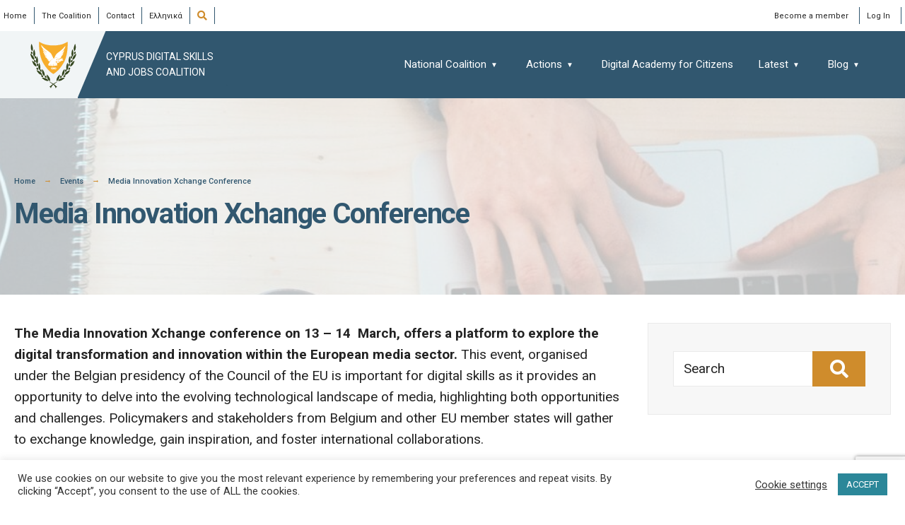

--- FILE ---
content_type: text/html; charset=UTF-8
request_url: https://digitalcoalition.gov.cy/event/media-innovation-xchange-conference/
body_size: 17189
content:
<!DOCTYPE html>
<html lang="en-GB">
<head><meta charset="UTF-8">

<!-- Set the viewport width to device width for mobile -->
<meta name="viewport" content="width=device-width, initial-scale=1" />

<link rel="pingback" href="https://digitalcoalition.gov.cy/xmlrpc.php" />

<meta name='robots' content='index, follow, max-image-preview:large, max-snippet:-1, max-video-preview:-1' />

	<!-- This site is optimized with the Yoast SEO plugin v26.8 - https://yoast.com/product/yoast-seo-wordpress/ -->
	<title>Media Innovation Xchange Conference - CYPRUS DIGITAL SKILLS AND JOBS COALITION</title>
	<link rel="canonical" href="https://digitalcoalition.gov.cy/event/media-innovation-xchange-conference/" />
	<meta property="og:locale" content="en_GB" />
	<meta property="og:locale:alternate" content="el_GR" />
	<meta property="og:type" content="article" />
	<meta property="og:title" content="Media Innovation Xchange Conference - CYPRUS DIGITAL SKILLS AND JOBS COALITION" />
	<meta property="og:description" content="The Media Innovation Xchange conference on 13 - 14 March, offers a platform to explore the digital transformation and innovation within the European media sector." />
	<meta property="og:url" content="https://digitalcoalition.gov.cy/event/media-innovation-xchange-conference/" />
	<meta property="og:site_name" content="CYPRUS DIGITAL SKILLS AND JOBS COALITION" />
	<meta property="article:modified_time" content="2024-03-11T08:59:50+00:00" />
	<meta property="og:image" content="https://digitalcoalition.gov.cy/wp-content/uploads/2024/03/110320241710115447.jpg" />
	<meta property="og:image:width" content="1216" />
	<meta property="og:image:height" content="811" />
	<meta property="og:image:type" content="image/jpeg" />
	<meta name="twitter:card" content="summary_large_image" />
	<meta name="twitter:label1" content="Estimated reading time" />
	<meta name="twitter:data1" content="1 minute" />
	<script type="application/ld+json" class="yoast-schema-graph">{"@context":"https://schema.org","@graph":[{"@type":"WebPage","@id":"https://digitalcoalition.gov.cy/event/media-innovation-xchange-conference/","url":"https://digitalcoalition.gov.cy/event/media-innovation-xchange-conference/","name":"Media Innovation Xchange Conference - CYPRUS DIGITAL SKILLS AND JOBS COALITION","isPartOf":{"@id":"https://digitalcoalition.gov.cy/home/#website"},"primaryImageOfPage":{"@id":"https://digitalcoalition.gov.cy/event/media-innovation-xchange-conference/#primaryimage"},"image":{"@id":"https://digitalcoalition.gov.cy/event/media-innovation-xchange-conference/#primaryimage"},"thumbnailUrl":"https://digitalcoalition.gov.cy/wp-content/uploads/2024/03/110320241710115447.jpg","datePublished":"2024-03-04T15:28:00+00:00","dateModified":"2024-03-11T08:59:50+00:00","breadcrumb":{"@id":"https://digitalcoalition.gov.cy/event/media-innovation-xchange-conference/#breadcrumb"},"inLanguage":"en-GB","potentialAction":[{"@type":"ReadAction","target":["https://digitalcoalition.gov.cy/event/media-innovation-xchange-conference/"]}]},{"@type":"ImageObject","inLanguage":"en-GB","@id":"https://digitalcoalition.gov.cy/event/media-innovation-xchange-conference/#primaryimage","url":"https://digitalcoalition.gov.cy/wp-content/uploads/2024/03/110320241710115447.jpg","contentUrl":"https://digitalcoalition.gov.cy/wp-content/uploads/2024/03/110320241710115447.jpg","width":1216,"height":811},{"@type":"BreadcrumbList","@id":"https://digitalcoalition.gov.cy/event/media-innovation-xchange-conference/#breadcrumb","itemListElement":[{"@type":"ListItem","position":1,"name":"Home","item":"https://digitalcoalition.gov.cy/home/"},{"@type":"ListItem","position":2,"name":"Event","item":"https://digitalcoalition.gov.cy/en/event/"},{"@type":"ListItem","position":3,"name":"Media Innovation Xchange Conference"}]},{"@type":"WebSite","@id":"https://digitalcoalition.gov.cy/home/#website","url":"https://digitalcoalition.gov.cy/home/","name":"CYPRUS DIGITAL SKILLS AND JOBS COALITION","description":"CYPRUS DIGITAL SKILLS AND JOBS COALITION","potentialAction":[{"@type":"SearchAction","target":{"@type":"EntryPoint","urlTemplate":"https://digitalcoalition.gov.cy/home/?s={search_term_string}"},"query-input":{"@type":"PropertyValueSpecification","valueRequired":true,"valueName":"search_term_string"}}],"inLanguage":"en-GB"}]}</script>
	<!-- / Yoast SEO plugin. -->


<link rel="alternate" href="https://digitalcoalition.gov.cy/event/%ce%b4%ce%b9%ce%ac%cf%83%ce%ba%ce%b5%cf%88%ce%b7-%ce%b3%ce%b9%ce%b1-%cf%84%ce%b7%ce%bd-%ce%ba%ce%b1%ce%b9%ce%bd%ce%bf%cf%84%ce%bf%ce%bc%ce%af%ce%b1-%cf%83%cf%84%ce%b1-%ce%bc%ce%ad%cf%83%ce%b1-%ce%b5/" hreflang="el" />
<link rel="alternate" href="https://digitalcoalition.gov.cy/event/media-innovation-xchange-conference/" hreflang="en" />
<link rel='dns-prefetch' href='//fonts.googleapis.com' />
<link rel='preconnect' href='https://fonts.gstatic.com' crossorigin />
<link rel="alternate" type="application/rss+xml" title="CYPRUS DIGITAL SKILLS AND JOBS COALITION &raquo; Feed" href="https://digitalcoalition.gov.cy/en/feed/" />
<link rel="alternate" type="application/rss+xml" title="CYPRUS DIGITAL SKILLS AND JOBS COALITION &raquo; Comments Feed" href="https://digitalcoalition.gov.cy/en/comments/feed/" />
<link rel="alternate" title="oEmbed (JSON)" type="application/json+oembed" href="https://digitalcoalition.gov.cy/wp-json/oembed/1.0/embed?url=https%3A%2F%2Fdigitalcoalition.gov.cy%2Fevent%2Fmedia-innovation-xchange-conference%2F" />
<link rel="alternate" title="oEmbed (XML)" type="text/xml+oembed" href="https://digitalcoalition.gov.cy/wp-json/oembed/1.0/embed?url=https%3A%2F%2Fdigitalcoalition.gov.cy%2Fevent%2Fmedia-innovation-xchange-conference%2F&#038;format=xml" />
<style id='wp-img-auto-sizes-contain-inline-css' type='text/css'>
img:is([sizes=auto i],[sizes^="auto," i]){contain-intrinsic-size:3000px 1500px}
/*# sourceURL=wp-img-auto-sizes-contain-inline-css */
</style>
<style id='wp-emoji-styles-inline-css' type='text/css'>

	img.wp-smiley, img.emoji {
		display: inline !important;
		border: none !important;
		box-shadow: none !important;
		height: 1em !important;
		width: 1em !important;
		margin: 0 0.07em !important;
		vertical-align: -0.1em !important;
		background: none !important;
		padding: 0 !important;
	}
/*# sourceURL=wp-emoji-styles-inline-css */
</style>
<link rel='stylesheet' id='wp-block-library-css' href='https://digitalcoalition.gov.cy/wp-includes/css/dist/block-library/style.min.css' type='text/css' media='all' />
<style id='classic-theme-styles-inline-css' type='text/css'>
/*! This file is auto-generated */
.wp-block-button__link{color:#fff;background-color:#32373c;border-radius:9999px;box-shadow:none;text-decoration:none;padding:calc(.667em + 2px) calc(1.333em + 2px);font-size:1.125em}.wp-block-file__button{background:#32373c;color:#fff;text-decoration:none}
/*# sourceURL=/wp-includes/css/classic-themes.min.css */
</style>
<style id='global-styles-inline-css' type='text/css'>
:root{--wp--preset--aspect-ratio--square: 1;--wp--preset--aspect-ratio--4-3: 4/3;--wp--preset--aspect-ratio--3-4: 3/4;--wp--preset--aspect-ratio--3-2: 3/2;--wp--preset--aspect-ratio--2-3: 2/3;--wp--preset--aspect-ratio--16-9: 16/9;--wp--preset--aspect-ratio--9-16: 9/16;--wp--preset--color--black: #000000;--wp--preset--color--cyan-bluish-gray: #abb8c3;--wp--preset--color--white: #ffffff;--wp--preset--color--pale-pink: #f78da7;--wp--preset--color--vivid-red: #cf2e2e;--wp--preset--color--luminous-vivid-orange: #ff6900;--wp--preset--color--luminous-vivid-amber: #fcb900;--wp--preset--color--light-green-cyan: #7bdcb5;--wp--preset--color--vivid-green-cyan: #00d084;--wp--preset--color--pale-cyan-blue: #8ed1fc;--wp--preset--color--vivid-cyan-blue: #0693e3;--wp--preset--color--vivid-purple: #9b51e0;--wp--preset--gradient--vivid-cyan-blue-to-vivid-purple: linear-gradient(135deg,rgb(6,147,227) 0%,rgb(155,81,224) 100%);--wp--preset--gradient--light-green-cyan-to-vivid-green-cyan: linear-gradient(135deg,rgb(122,220,180) 0%,rgb(0,208,130) 100%);--wp--preset--gradient--luminous-vivid-amber-to-luminous-vivid-orange: linear-gradient(135deg,rgb(252,185,0) 0%,rgb(255,105,0) 100%);--wp--preset--gradient--luminous-vivid-orange-to-vivid-red: linear-gradient(135deg,rgb(255,105,0) 0%,rgb(207,46,46) 100%);--wp--preset--gradient--very-light-gray-to-cyan-bluish-gray: linear-gradient(135deg,rgb(238,238,238) 0%,rgb(169,184,195) 100%);--wp--preset--gradient--cool-to-warm-spectrum: linear-gradient(135deg,rgb(74,234,220) 0%,rgb(151,120,209) 20%,rgb(207,42,186) 40%,rgb(238,44,130) 60%,rgb(251,105,98) 80%,rgb(254,248,76) 100%);--wp--preset--gradient--blush-light-purple: linear-gradient(135deg,rgb(255,206,236) 0%,rgb(152,150,240) 100%);--wp--preset--gradient--blush-bordeaux: linear-gradient(135deg,rgb(254,205,165) 0%,rgb(254,45,45) 50%,rgb(107,0,62) 100%);--wp--preset--gradient--luminous-dusk: linear-gradient(135deg,rgb(255,203,112) 0%,rgb(199,81,192) 50%,rgb(65,88,208) 100%);--wp--preset--gradient--pale-ocean: linear-gradient(135deg,rgb(255,245,203) 0%,rgb(182,227,212) 50%,rgb(51,167,181) 100%);--wp--preset--gradient--electric-grass: linear-gradient(135deg,rgb(202,248,128) 0%,rgb(113,206,126) 100%);--wp--preset--gradient--midnight: linear-gradient(135deg,rgb(2,3,129) 0%,rgb(40,116,252) 100%);--wp--preset--font-size--small: 13px;--wp--preset--font-size--medium: 20px;--wp--preset--font-size--large: 36px;--wp--preset--font-size--x-large: 42px;--wp--preset--spacing--20: 0.44rem;--wp--preset--spacing--30: 0.67rem;--wp--preset--spacing--40: 1rem;--wp--preset--spacing--50: 1.5rem;--wp--preset--spacing--60: 2.25rem;--wp--preset--spacing--70: 3.38rem;--wp--preset--spacing--80: 5.06rem;--wp--preset--shadow--natural: 6px 6px 9px rgba(0, 0, 0, 0.2);--wp--preset--shadow--deep: 12px 12px 50px rgba(0, 0, 0, 0.4);--wp--preset--shadow--sharp: 6px 6px 0px rgba(0, 0, 0, 0.2);--wp--preset--shadow--outlined: 6px 6px 0px -3px rgb(255, 255, 255), 6px 6px rgb(0, 0, 0);--wp--preset--shadow--crisp: 6px 6px 0px rgb(0, 0, 0);}:where(.is-layout-flex){gap: 0.5em;}:where(.is-layout-grid){gap: 0.5em;}body .is-layout-flex{display: flex;}.is-layout-flex{flex-wrap: wrap;align-items: center;}.is-layout-flex > :is(*, div){margin: 0;}body .is-layout-grid{display: grid;}.is-layout-grid > :is(*, div){margin: 0;}:where(.wp-block-columns.is-layout-flex){gap: 2em;}:where(.wp-block-columns.is-layout-grid){gap: 2em;}:where(.wp-block-post-template.is-layout-flex){gap: 1.25em;}:where(.wp-block-post-template.is-layout-grid){gap: 1.25em;}.has-black-color{color: var(--wp--preset--color--black) !important;}.has-cyan-bluish-gray-color{color: var(--wp--preset--color--cyan-bluish-gray) !important;}.has-white-color{color: var(--wp--preset--color--white) !important;}.has-pale-pink-color{color: var(--wp--preset--color--pale-pink) !important;}.has-vivid-red-color{color: var(--wp--preset--color--vivid-red) !important;}.has-luminous-vivid-orange-color{color: var(--wp--preset--color--luminous-vivid-orange) !important;}.has-luminous-vivid-amber-color{color: var(--wp--preset--color--luminous-vivid-amber) !important;}.has-light-green-cyan-color{color: var(--wp--preset--color--light-green-cyan) !important;}.has-vivid-green-cyan-color{color: var(--wp--preset--color--vivid-green-cyan) !important;}.has-pale-cyan-blue-color{color: var(--wp--preset--color--pale-cyan-blue) !important;}.has-vivid-cyan-blue-color{color: var(--wp--preset--color--vivid-cyan-blue) !important;}.has-vivid-purple-color{color: var(--wp--preset--color--vivid-purple) !important;}.has-black-background-color{background-color: var(--wp--preset--color--black) !important;}.has-cyan-bluish-gray-background-color{background-color: var(--wp--preset--color--cyan-bluish-gray) !important;}.has-white-background-color{background-color: var(--wp--preset--color--white) !important;}.has-pale-pink-background-color{background-color: var(--wp--preset--color--pale-pink) !important;}.has-vivid-red-background-color{background-color: var(--wp--preset--color--vivid-red) !important;}.has-luminous-vivid-orange-background-color{background-color: var(--wp--preset--color--luminous-vivid-orange) !important;}.has-luminous-vivid-amber-background-color{background-color: var(--wp--preset--color--luminous-vivid-amber) !important;}.has-light-green-cyan-background-color{background-color: var(--wp--preset--color--light-green-cyan) !important;}.has-vivid-green-cyan-background-color{background-color: var(--wp--preset--color--vivid-green-cyan) !important;}.has-pale-cyan-blue-background-color{background-color: var(--wp--preset--color--pale-cyan-blue) !important;}.has-vivid-cyan-blue-background-color{background-color: var(--wp--preset--color--vivid-cyan-blue) !important;}.has-vivid-purple-background-color{background-color: var(--wp--preset--color--vivid-purple) !important;}.has-black-border-color{border-color: var(--wp--preset--color--black) !important;}.has-cyan-bluish-gray-border-color{border-color: var(--wp--preset--color--cyan-bluish-gray) !important;}.has-white-border-color{border-color: var(--wp--preset--color--white) !important;}.has-pale-pink-border-color{border-color: var(--wp--preset--color--pale-pink) !important;}.has-vivid-red-border-color{border-color: var(--wp--preset--color--vivid-red) !important;}.has-luminous-vivid-orange-border-color{border-color: var(--wp--preset--color--luminous-vivid-orange) !important;}.has-luminous-vivid-amber-border-color{border-color: var(--wp--preset--color--luminous-vivid-amber) !important;}.has-light-green-cyan-border-color{border-color: var(--wp--preset--color--light-green-cyan) !important;}.has-vivid-green-cyan-border-color{border-color: var(--wp--preset--color--vivid-green-cyan) !important;}.has-pale-cyan-blue-border-color{border-color: var(--wp--preset--color--pale-cyan-blue) !important;}.has-vivid-cyan-blue-border-color{border-color: var(--wp--preset--color--vivid-cyan-blue) !important;}.has-vivid-purple-border-color{border-color: var(--wp--preset--color--vivid-purple) !important;}.has-vivid-cyan-blue-to-vivid-purple-gradient-background{background: var(--wp--preset--gradient--vivid-cyan-blue-to-vivid-purple) !important;}.has-light-green-cyan-to-vivid-green-cyan-gradient-background{background: var(--wp--preset--gradient--light-green-cyan-to-vivid-green-cyan) !important;}.has-luminous-vivid-amber-to-luminous-vivid-orange-gradient-background{background: var(--wp--preset--gradient--luminous-vivid-amber-to-luminous-vivid-orange) !important;}.has-luminous-vivid-orange-to-vivid-red-gradient-background{background: var(--wp--preset--gradient--luminous-vivid-orange-to-vivid-red) !important;}.has-very-light-gray-to-cyan-bluish-gray-gradient-background{background: var(--wp--preset--gradient--very-light-gray-to-cyan-bluish-gray) !important;}.has-cool-to-warm-spectrum-gradient-background{background: var(--wp--preset--gradient--cool-to-warm-spectrum) !important;}.has-blush-light-purple-gradient-background{background: var(--wp--preset--gradient--blush-light-purple) !important;}.has-blush-bordeaux-gradient-background{background: var(--wp--preset--gradient--blush-bordeaux) !important;}.has-luminous-dusk-gradient-background{background: var(--wp--preset--gradient--luminous-dusk) !important;}.has-pale-ocean-gradient-background{background: var(--wp--preset--gradient--pale-ocean) !important;}.has-electric-grass-gradient-background{background: var(--wp--preset--gradient--electric-grass) !important;}.has-midnight-gradient-background{background: var(--wp--preset--gradient--midnight) !important;}.has-small-font-size{font-size: var(--wp--preset--font-size--small) !important;}.has-medium-font-size{font-size: var(--wp--preset--font-size--medium) !important;}.has-large-font-size{font-size: var(--wp--preset--font-size--large) !important;}.has-x-large-font-size{font-size: var(--wp--preset--font-size--x-large) !important;}
:where(.wp-block-post-template.is-layout-flex){gap: 1.25em;}:where(.wp-block-post-template.is-layout-grid){gap: 1.25em;}
:where(.wp-block-term-template.is-layout-flex){gap: 1.25em;}:where(.wp-block-term-template.is-layout-grid){gap: 1.25em;}
:where(.wp-block-columns.is-layout-flex){gap: 2em;}:where(.wp-block-columns.is-layout-grid){gap: 2em;}
:root :where(.wp-block-pullquote){font-size: 1.5em;line-height: 1.6;}
/*# sourceURL=global-styles-inline-css */
</style>
<link rel='stylesheet' id='contact-form-7-css' href='https://digitalcoalition.gov.cy/wp-content/plugins/contact-form-7/includes/css/styles.css' type='text/css' media='all' />
<link rel='stylesheet' id='cookie-law-info-css' href='https://digitalcoalition.gov.cy/wp-content/plugins/cookie-law-info/legacy/public/css/cookie-law-info-public.css' type='text/css' media='all' />
<link rel='stylesheet' id='cookie-law-info-gdpr-css' href='https://digitalcoalition.gov.cy/wp-content/plugins/cookie-law-info/legacy/public/css/cookie-law-info-gdpr.css' type='text/css' media='all' />
<link rel='stylesheet' id='dcc-sync-css' href='https://digitalcoalition.gov.cy/wp-content/plugins/dcc-sync/public/css/dcc-sync-public.css' type='text/css' media='all' />
<link rel='stylesheet' id='style-css' href='https://digitalcoalition.gov.cy/wp-content/plugins/ds_post_types/assets/css/style.css' type='text/css' media='all' />
<link rel='stylesheet' id='eleslider-style-css' href='https://digitalcoalition.gov.cy/wp-content/plugins/eleslider/assets/eleslider.css' type='text/css' media='all' />
<link rel='stylesheet' id='wpa-css-css' href='https://digitalcoalition.gov.cy/wp-content/plugins/honeypot/includes/css/wpa.css' type='text/css' media='all' />
<link rel='stylesheet' id='thumbs_rating_styles-css' href='https://digitalcoalition.gov.cy/wp-content/plugins/thumbs-rating/css/style.css' type='text/css' media='all' />
<link rel='stylesheet' id='parent-style-css' href='https://digitalcoalition.gov.cy/wp-content/themes/citygov/style.css' type='text/css' media='all' />
<link rel='stylesheet' id='select2-css' href='https://digitalcoalition.gov.cy/wp-content/plugins/ds_post_types/includes/acf/assets/inc/select2/4/select2.min.css' type='text/css' media='all' />
<link rel='stylesheet' id='citygov-style-css' href='https://digitalcoalition.gov.cy/wp-content/themes/digitalcoalitioncy/style.css' type='text/css' media='all' />
<link rel='stylesheet' id='fontawesome-css' href='https://digitalcoalition.gov.cy/wp-content/themes/citygov/styles/fontawesome.css' type='text/css' media='all' />
<link rel='stylesheet' id='citygov-mobile-css' href='https://digitalcoalition.gov.cy/wp-content/themes/citygov/style-mobile.css' type='text/css' media='all' />
<link rel="preload" as="style" href="https://fonts.googleapis.com/css?family=Roboto:100,300,400,500,700,900,100italic,300italic,400italic,500italic,700italic,900italic&#038;subset=latin&#038;display=swap" /><link rel="stylesheet" href="https://fonts.googleapis.com/css?family=Roboto:100,300,400,500,700,900,100italic,300italic,400italic,500italic,700italic,900italic&#038;subset=latin&#038;display=swap" media="print" onload="this.media='all'"><noscript><link rel="stylesheet" href="https://fonts.googleapis.com/css?family=Roboto:100,300,400,500,700,900,100italic,300italic,400italic,500italic,700italic,900italic&#038;subset=latin&#038;display=swap" /></noscript><script type="text/javascript" id="jquery-core-js-extra">
/* <![CDATA[ */
var pp = {"ajax_url":"https://digitalcoalition.gov.cy/wp-admin/admin-ajax.php"};
//# sourceURL=jquery-core-js-extra
/* ]]> */
</script>
<script type="text/javascript" src="https://digitalcoalition.gov.cy/wp-includes/js/jquery/jquery.min.js" id="jquery-core-js"></script>
<script type="text/javascript" src="https://digitalcoalition.gov.cy/wp-includes/js/jquery/jquery-migrate.min.js" id="jquery-migrate-js"></script>
<script type="text/javascript" id="cookie-law-info-js-extra">
/* <![CDATA[ */
var Cli_Data = {"nn_cookie_ids":[],"cookielist":[],"non_necessary_cookies":[],"ccpaEnabled":"","ccpaRegionBased":"","ccpaBarEnabled":"","strictlyEnabled":["necessary","obligatoire"],"ccpaType":"gdpr","js_blocking":"1","custom_integration":"","triggerDomRefresh":"","secure_cookies":""};
var cli_cookiebar_settings = {"animate_speed_hide":"500","animate_speed_show":"500","background":"#FFF","border":"#b1a6a6c2","border_on":"","button_1_button_colour":"#2b8799","button_1_button_hover":"#226c7a","button_1_link_colour":"#fff","button_1_as_button":"1","button_1_new_win":"","button_2_button_colour":"#333","button_2_button_hover":"#292929","button_2_link_colour":"#444","button_2_as_button":"","button_2_hidebar":"","button_3_button_colour":"#c97a00","button_3_button_hover":"#a16200","button_3_link_colour":"#fff","button_3_as_button":"1","button_3_new_win":"","button_4_button_colour":"#000","button_4_button_hover":"#000000","button_4_link_colour":"#333333","button_4_as_button":"","button_7_button_colour":"#2b8799","button_7_button_hover":"#226c7a","button_7_link_colour":"#fff","button_7_as_button":"1","button_7_new_win":"","font_family":"inherit","header_fix":"","notify_animate_hide":"1","notify_animate_show":"","notify_div_id":"#cookie-law-info-bar","notify_position_horizontal":"right","notify_position_vertical":"bottom","scroll_close":"","scroll_close_reload":"","accept_close_reload":"","reject_close_reload":"","showagain_tab":"1","showagain_background":"#fff","showagain_border":"#000","showagain_div_id":"#cookie-law-info-again","showagain_x_position":"140px","text":"#333333","show_once_yn":"","show_once":"10000","logging_on":"","as_popup":"","popup_overlay":"1","bar_heading_text":"","cookie_bar_as":"banner","popup_showagain_position":"bottom-right","widget_position":"left"};
var log_object = {"ajax_url":"https://digitalcoalition.gov.cy/wp-admin/admin-ajax.php"};
//# sourceURL=cookie-law-info-js-extra
/* ]]> */
</script>
<script type="text/javascript" src="https://digitalcoalition.gov.cy/wp-content/plugins/cookie-law-info/legacy/public/js/cookie-law-info-public.js" id="cookie-law-info-js"></script>
<script type="text/javascript" src="https://digitalcoalition.gov.cy/wp-content/plugins/dcc-sync/public/js/dcc-sync-public.js" id="dcc-sync-js"></script>
<script type="text/javascript" id="thumbs_rating_scripts-js-extra">
/* <![CDATA[ */
var thumbs_rating_ajax = {"ajax_url":"https://digitalcoalition.gov.cy/wp-admin/admin-ajax.php","nonce":"300c0342ff"};
//# sourceURL=thumbs_rating_scripts-js-extra
/* ]]> */
</script>
<script type="text/javascript" src="https://digitalcoalition.gov.cy/wp-content/plugins/thumbs-rating/js/general.js" id="thumbs_rating_scripts-js"></script>
<script type="text/javascript" src="https://digitalcoalition.gov.cy/wp-content/plugins/ds_post_types/includes/acf/assets/inc/select2/4/select2.full.min.js" id="select2-js"></script>
<script type="text/javascript" src="https://digitalcoalition.gov.cy/wp-content/themes/digitalcoalitioncy/js/ownScript.js" id="digitalcoalition-ownscript-js"></script>
<script type="text/javascript" id="whp6647front.js6442-js-extra">
/* <![CDATA[ */
var whp_local_data = {"add_url":"https://digitalcoalition.gov.cy/wp-admin/post-new.php?post_type=event","ajaxurl":"https://digitalcoalition.gov.cy/wp-admin/admin-ajax.php"};
//# sourceURL=whp6647front.js6442-js-extra
/* ]]> */
</script>
<script type="text/javascript" src="https://digitalcoalition.gov.cy/wp-content/plugins/wp-security-hardening/modules/js/front.js" id="whp6647front.js6442-js"></script>
<link rel="https://api.w.org/" href="https://digitalcoalition.gov.cy/wp-json/" /><link rel="alternate" title="JSON" type="application/json" href="https://digitalcoalition.gov.cy/wp-json/wp/v2/events/35566" /><link rel="EditURI" type="application/rsd+xml" title="RSD" href="https://digitalcoalition.gov.cy/xmlrpc.php?rsd" />

<link rel='shortlink' href='https://digitalcoalition.gov.cy/?p=35566' />
<meta name="generator" content="Redux 4.5.9" /><meta name="generator" content="Elementor 3.34.0; features: additional_custom_breakpoints; settings: css_print_method-internal, google_font-enabled, font_display-auto">
			<style>
				.e-con.e-parent:nth-of-type(n+4):not(.e-lazyloaded):not(.e-no-lazyload),
				.e-con.e-parent:nth-of-type(n+4):not(.e-lazyloaded):not(.e-no-lazyload) * {
					background-image: none !important;
				}
				@media screen and (max-height: 1024px) {
					.e-con.e-parent:nth-of-type(n+3):not(.e-lazyloaded):not(.e-no-lazyload),
					.e-con.e-parent:nth-of-type(n+3):not(.e-lazyloaded):not(.e-no-lazyload) * {
						background-image: none !important;
					}
				}
				@media screen and (max-height: 640px) {
					.e-con.e-parent:nth-of-type(n+2):not(.e-lazyloaded):not(.e-no-lazyload),
					.e-con.e-parent:nth-of-type(n+2):not(.e-lazyloaded):not(.e-no-lazyload) * {
						background-image: none !important;
					}
				}
			</style>
			<link rel="icon" href="https://digitalcoalition.gov.cy/wp-content/uploads/2021/01/favicon.png" sizes="32x32" />
<link rel="icon" href="https://digitalcoalition.gov.cy/wp-content/uploads/2021/01/favicon.png" sizes="192x192" />
<link rel="apple-touch-icon" href="https://digitalcoalition.gov.cy/wp-content/uploads/2021/01/favicon.png" />
<meta name="msapplication-TileImage" content="https://digitalcoalition.gov.cy/wp-content/uploads/2021/01/favicon.png" />
<style id="themnific_redux-dynamic-css" title="dynamic-css" class="redux-options-output">body,input,button,select,#wpmem_reg fieldset,#wpmem_login fieldset{font-family:Roboto;font-weight:400;font-style:normal;color:#232323;font-size:19px;}body,.postbar{background-color:#fff;}.ghost,.single .give-goal-progress,.sidebar_item,#comments .navigation a,a.page-numbers,.page-numbers.dots{background-color:#f7f7f7;}a,.events-table h3 a{color:#000000;}a:hover,.events-table h3 a:hover{color:#c97a00;}a:active,.events-table h3 a:active{color:#000;}.entry a,.events-table h3 a:hover{color:#31576f;}.events-table h3 a:hover{border-color:#31576f;}.entry p a:hover{background-color:#cf8c2c;}.p-border,.sidebar_item,.give-goal-progress,.meta,h3#reply-title,.tagcloud a,.taggs a,.page-numbers,input,textarea,select,.nav_item a,.tp_recent_tweets ul li,.page-link a span,.post-pagination>p a{border-color:#eaeaea;}#sidebar,.post-pagination span{color:#333333;}.widgetable a{color:#31576f;}.container_head,.header_fullwidth #header,.header_transparent #header.scrolled{background-color:#31576f;}#titles{background-color:#f1f5f6;}#header h1 a{color:#ffffff;}.nav>li>a,.bottomnav p{font-family:Roboto;font-weight:400;font-style:normal;color:#ffffff;font-size:15px;}.nav li.current-menu-item>a,.nav >li>a:hover,#main-nav li.current-menu-ancestor>a{border-color:#ffffff;}.nav li ul{background-color:#ffffff;}.nav>li>ul:after,.nav > li.mega:hover::after{border-left-color:#ffffff;}body.rtl .nav>li>ul:after,body.rtl .nav > li.mega:hover::after{border-right-color:#ffffff;}.nav ul li>a,.topnav .menu_label,.topnav .social-menu span{font-family:Roboto;font-weight:400;font-style:normal;color:#2b8799;font-size:14px;}#main-nav>li.special>a{background-color:#cf8c2c;}#main-nav>li.special>a,#main-nav .special a i{color:#ffffff;}#bottombar{background-color:#ffffff;}#bottombar p,#bottombar a,#bottombar span,#bottombar a:hover{color:#222222;}#titles,p.menu_label{width:180px;}#titles .logo{margin-top:23px;margin-bottom:22px;}#navigation{padding-top:7px;padding-bottom:0px;}#footer,#footer .searchform input.s,.footop-right{background-color:#ffffff;}#footer p,#footer{color:#000000;}#footer a,#footer h2,#footer h3,#footer h4,#footer .meta,#footer .meta a,#footer .searchform input.s{color:#000000;}#footer a:hover{color:#31576f;}#footer li.cat-item,.footer-logo,#copyright,#footer .tagcloud a,#footer .tp_recent_tweets ul li,#footer .p-border,#footer .searchform input.s,#footer input,#footer .landing-section{border-color:#31576f;}.footop{background-color:#31576f;}#footop h2,#footop a,#foo-spec{color:#000000;}h1{font-family:Roboto;font-weight:700;font-style:normal;color:#2b8799;font-size:26px;}h1.entry-title,h1.archiv,.eleslideinside h1,.eleslideinside h2{font-family:Roboto;font-weight:700;font-style:normal;color:#2b8799;font-size:40px;}h2.posttitle{font-family:Roboto;font-weight:700;font-style:normal;color:#2b8799;font-size:43px;}h2,.entry h1,.entry h2,.entry h3,.entry h4,.entry h5,.entry h6{font-family:Roboto;font-weight:normal;font-style:normal;color:#2b8799;font-size:26px;}h3,.format-quote .teaser,#wpmem_reg legend, #wpmem_login legend,.give-goal-progress{font-family:Roboto;font-weight:normal;font-style:normal;color:#2b8799;font-size:23px;}h4,.tptn_posts_widget li::before,.sidebar_item .menu>li>a{font-family:Roboto;font-weight:normal;font-style:normal;color:#2b8799;font-size:19px;}h5,.comment-author cite,.tab-post h4,.tptn_title,.submit,.nav-previous a,#comments .reply a,.post-pagination,.mc4wp-form input,.woocommerce #respond input#submit, .woocommerce a.button,.woocommerce button.button, .woocommerce input.button,.tmnf_events_widget a,.post-nav-text,a.event_button,.give-btn{font-family:Roboto;font-weight:normal;font-style:normal;color:#2b8799;font-size:19px;}h6,.su-button span,.owl-nav>div,.awesome-weather-wrap{font-family:Roboto;font-weight:500;font-style:normal;color:#2b8799;font-size:14px;}.meta,.meta a,.crumb{font-family:Roboto;font-weight:500;font-style:normal;color:#2b8799;font-size:11px;}a.searchSubmit,.ribbon,.cat_nr,.woocommerce #respond input#submit,.woocommerce a.button,.woocommerce button.button.alt,.woocommerce input.button.alt,.woocommerce a.button.alt,.woocommerce button.button, .woocommerce input.button,#respond #submit,.page-numbers.current,a.mainbutton,#submit,#comments .navigation a,.tagssingle a,.contact-form .submit,.wpcf7-submit,a.comment-reply-link,.dekoline:before,.eleslideinside h2:before,.item_inn:before,.meta_more a,.owl-nav > div,.page-link>span,.button_div input,button.give-btn-reveal,.give-btn-modal,.give-submit.give-btn{background-color:#cf8c2c;}input.button,button.submit,#sidebar ul.menu a:hover,#sidebar ul.menu .current-menu-item>a,.page-link>span{border-color:#cf8c2c;}.main-breadcrumbs span:after{color:#cf8c2c;}a.searchSubmit,.ribbon,.ribbon a,.ribbon p,#footer .ribbon,.cat_nr,.woocommerce #respond input#submit,.woocommerce a.button.alt,.woocommerce input.button.alt,.woocommerce a.button,.woocommerce button.button.alt, .woocommerce button.button, .woocommerce input.button,#comments .reply a,#respond #submit,#footer a.mainbutton,a.mainbutton,.tmnf_icon,a.mainbutton,#submit,#comments .navigation a,.tagssingle a,.wpcf7-submit,.mc4wp-form input[type="submit"],a.comment-reply-link,.page-numbers.current,.meta_more a,.owl-next:before,.owl-prev:before,.page-link>span,.button_div input,button.give-btn-reveal,.give-btn-modal,.give-submit.give-btn{color:#ffffff;}a.searchSubmit:hover,.ribbon:hover,a.mainbutton:hover,.entry a.ribbon:hover,.woocommerce #respond input#submit:hover,.woocommerce a.button.alt:hover,.woocommerce a.button:hover, .woocommerce button.button:hover,.woocommerce input.button.alt:hover,.woocommerce input.button:hover,.meta_more a:hover,.owl-nav>div:hover,#main-nav>li.special>a:hover,button.give-btn-reveal:hover,.give-btn-modal:hover,.give-submit.give-btn:hover{background-color:#cf8c2c;}input.button:hover,button.submit:hover{border-color:#cf8c2c;}#footer a.mainbutton:hover,.ribbon:hover,.ribbon:hover a,.ribbon a:hover,.entry a.ribbon:hover,a.mainbutton:hover,.woocommerce #respond input#submit:hover, .woocommerce a.button:hover, .woocommerce button.button:hover, .woocommerce input.button:hover,.meta_more a:hover,.owl-next:hover:before,.owl-prev:hover:before,#main-nav>li.special>a:hover,button.give-btn-reveal:hover,.give-btn-modal:hover,.give-submit.give-btn:hover{color:#000000;}.imgwrap,.post-nav-image,.page-header{background-color:#1E1E1E;}.page-header,.page-header a,.page-header h1,.page-header h2,.main-breadcrumbs span{color:#31576f;}</style>
</head>

     
<body class="wp-singular event-template-default single single-event postid-35566 wp-theme-citygov wp-child-theme-digitalcoalitioncy elementor-default elementor-kit-14">

<div class="tmnf_width_wide tmnf-sidebar-active header_default">
   
    <div id="header" class="tranz" itemscope itemtype="http://schema.org/WPHeader">
    
    	<div class="container_head">
            
            <a class="screen-reader-text ribbon skip-link" href="#content_start">Skip to content</a>
    
            <div class="clearfix"></div>

            <div id="bottombar" class="bottomnav tranz" role="navigation" aria-label="Quick Links">
            
                <div class="header-right">
                
                    <ul id="add-nav" class="nav"><li id="menu-item-7162" class="menu-item menu-item-type-custom menu-item-object-custom menu-item-7162"><a href="/home">Home</a></li>
<li id="menu-item-6787" class="menu-item menu-item-type-post_type menu-item-object-page menu-item-6787"><a href="https://digitalcoalition.gov.cy/about/">The Coalition</a></li>
<li id="menu-item-14368" class="menu-item menu-item-type-post_type menu-item-object-page menu-item-14368"><a href="https://digitalcoalition.gov.cy/contact/">Contact</a></li>
      	<li class="lang-item lang-item-27 lang-item-el lang-item-first"><a  lang="el" hreflang="el" href="https://digitalcoalition.gov.cy/event/%ce%b4%ce%b9%ce%ac%cf%83%ce%ba%ce%b5%cf%88%ce%b7-%ce%b3%ce%b9%ce%b1-%cf%84%ce%b7%ce%bd-%ce%ba%ce%b1%ce%b9%ce%bd%ce%bf%cf%84%ce%bf%ce%bc%ce%af%ce%b1-%cf%83%cf%84%ce%b1-%ce%bc%ce%ad%cf%83%ce%b1-%ce%b5/">Ελληνικά</a></li>
      <li class="menu_item search-item">
         <a class="searchOpen" href="" aria-label="Open Search Window">
            <i class="fas fa-search"></i>
            <span class="screen-reader-text">
               Open Search Window            </span>
         </a>
      </li>
   </ul>                    
                                                <ul id="logged-in-menu" class="nav right-side-menu">
            <li class="menu-item"><a href="/become-a-member">Become a member</a></li>
            <li class="menu-item"><a href="https://digitalcoalition.gov.cy/wp-login.php">Log In</a></li>
        </ul>
                        
                </div>
            
            </div><!-- end #bottombar  -->
            
            <div class="clearfix"></div>
            
            <div id="titles" class="tranz2">
            
                                        
                <a class="logo" href="https://digitalcoalition.gov.cy/home/">
                
                    <img class="tranz" src="https://digitalcoalition.gov.cy/wp-content/uploads/2021/04/republic-cyprus.png" alt="CYPRUS DIGITAL SKILLS AND JOBS COALITION"/>
                        
                </a>
                
                
                <div class="fancy-schmancy"></div>
            
            </div><!-- end #titles  -->

            <div class="main-nav-site-title">CYPRUS DIGITAL SKILLS AND JOBS COALITION</div>

            <div class="header-right for-menu">
                <input type="checkbox" id="showmenu" aria-label="Open Menu">
                <label for="showmenu" class="show-menu ribbon" tabindex="0"><i class="fas fa-bars"></i> <span>Menu</span></label>
               
                <nav id="navigation" class="rad tranz" itemscope itemtype="http://schema.org/SiteNavigationElement" role="navigation" aria-label="Main Menu"> 
                    
                    <ul id="main-nav" class="nav" role="menubar"><li id="menu-item-7537" class="menu-item menu-item-type-custom menu-item-object-custom menu-item-has-children menu-item-7537" aria-haspopup="true" role="menuitem" aria-expanded="false" tabindex="0"><a href="#">National Coalition</a>
<ul class="sub-menu">
	<li id="menu-item-7538" class="menu-item menu-item-type-post_type menu-item-object-page menu-item-7538"><a href="https://digitalcoalition.gov.cy/about/">The Coalition</a></li>
	<li id="menu-item-7539" class="menu-item menu-item-type-custom menu-item-object-custom menu-item-has-children menu-item-7539" aria-haspopup="true" role="menuitem" aria-expanded="false" tabindex="0"><a href="#">Strategic framework</a>
	<ul class="sub-menu">
		<li id="menu-item-7581" class="menu-item menu-item-type-custom menu-item-object-custom menu-item-7581"><a href="https://digitalcoalition.gov.cy/wp-content/uploads/2022/05/Εθνικό-Σχέδιο-Δράσης-για-Ψηφιακές-Δεξιότητες-2021-2025-1.pdf">National Action Plan for Digital Skills</a></li>
		<li id="menu-item-24186" class="menu-item menu-item-type-custom menu-item-object-custom menu-item-24186"><a href="https://www.dmrid.gov.cy/dmrid/research.nsf/all/927EA351714F99EDC22587CE0028C090/$file/Digital%20Strategy%202020-2025.pdf?openelement">Digital Cyprus 2025</a></li>
		<li id="menu-item-7540" class="menu-item menu-item-type-custom menu-item-object-custom menu-item-7540"><a href="https://digitalcoalition.gov.cy/wp-content/uploads/2022/05/DigComp-2.2-The-Digital-Competence-Framework-for-Citizens.pdf">The Digital Competence Framework for Citizens – EU DigComp 2.2</a></li>
		<li id="menu-item-32304" class="menu-item menu-item-type-custom menu-item-object-custom menu-item-32304"><a href="https://digitalcoalition.gov.cy/wp-content/uploads/2023/10/European-Framework-for-the-Digital-Competence-of-Educators.pdf">European Framework for the Digital Competence of Educators</a></li>
		<li id="menu-item-32302" class="menu-item menu-item-type-custom menu-item-object-custom menu-item-32302"><a href="https://digitalcoalition.gov.cy/wp-content/uploads/2023/10/European-Cybersecurity-Skills-Framework-User-Manual.pdf">European Cybersecurity Skills Framework &#8211; User Manual</a></li>
		<li id="menu-item-24187" class="menu-item menu-item-type-custom menu-item-object-custom menu-item-24187"><a href="https://digitalcoalition.gov.cy/wp-content/uploads/2023/05/CYLLLS_2021-2027_EN.pdf">Cyprus Lifelong Learning Strategy</a></li>
	</ul>
</li>
</ul>
</li>
<li id="menu-item-8077" class="menu-item menu-item-type-custom menu-item-object-custom menu-item-has-children menu-item-8077" aria-haspopup="true" role="menuitem" aria-expanded="false" tabindex="0"><a href="#">Actions</a>
<ul class="sub-menu">
	<li id="menu-item-8078" class="menu-item menu-item-type-post_type_archive menu-item-object-initiative menu-item-8078"><a href="https://digitalcoalition.gov.cy/en/initiative/">Initiatives</a></li>
	<li id="menu-item-8197" class="menu-item menu-item-type-post_type_archive menu-item-object-strategy menu-item-8197"><a href="https://digitalcoalition.gov.cy/en/strategy/">Policies</a></li>
	<li id="menu-item-7578" class="menu-item menu-item-type-custom menu-item-object-custom menu-item-has-children menu-item-7578" aria-haspopup="true" role="menuitem" aria-expanded="false" tabindex="0"><a href="#">Inspiration</a>
	<ul class="sub-menu">
		<li id="menu-item-8080" class="menu-item menu-item-type-post_type_archive menu-item-object-good-practice menu-item-8080"><a href="https://digitalcoalition.gov.cy/en/good-practice/">Good Practices</a></li>
		<li id="menu-item-8597" class="menu-item menu-item-type-post_type_archive menu-item-object-skills-intelligence menu-item-8597"><a href="https://digitalcoalition.gov.cy/en/skills-intelligence/">Research</a></li>
		<li id="menu-item-8081" class="menu-item menu-item-type-post_type_archive menu-item-object-ds-resource menu-item-8081"><a href="https://digitalcoalition.gov.cy/en/ds-resource/">Digital Skills Resources</a></li>
	</ul>
</li>
</ul>
</li>
<li id="menu-item-7542" class="menu-item menu-item-type-post_type menu-item-object-page menu-item-7542"><a href="https://digitalcoalition.gov.cy/digital-academy-for-citizens/">Digital Academy for Citizens</a></li>
<li id="menu-item-7582" class="menu-item menu-item-type-custom menu-item-object-custom menu-item-has-children menu-item-7582" aria-haspopup="true" role="menuitem" aria-expanded="false" tabindex="0"><a href="#">Latest</a>
<ul class="sub-menu">
	<li id="menu-item-8089" class="menu-item menu-item-type-post_type_archive menu-item-object-article menu-item-8089"><a href="https://digitalcoalition.gov.cy/en/article/">News</a></li>
	<li id="menu-item-8598" class="menu-item menu-item-type-post_type_archive menu-item-object-event menu-item-8598"><a href="https://digitalcoalition.gov.cy/en/event/">Events</a></li>
	<li id="menu-item-8599" class="menu-item menu-item-type-post_type_archive menu-item-object-funding-opportunity menu-item-8599"><a href="https://digitalcoalition.gov.cy/en/funding-opportunity/">Funding Opportunities</a></li>
</ul>
</li>
<li id="menu-item-7587" class="menu-item menu-item-type-custom menu-item-object-custom menu-item-has-children menu-item-7587" aria-haspopup="true" role="menuitem" aria-expanded="false" tabindex="0"><a href="#">Blog</a>
<ul class="sub-menu">
	<li id="menu-item-8570" class="menu-item menu-item-type-custom menu-item-object-custom menu-item-8570"><a href="/forum">Forum</a></li>
	<li id="menu-item-8569" class="menu-item menu-item-type-post_type menu-item-object-page menu-item-8569"><a href="https://digitalcoalition.gov.cy/subscriber/">Register as a Subscriber</a></li>
</ul>
</li>
</ul>                
                </nav>
            
            </div><!-- end .header-right  -->
            
            <div class="clearfix"></div>
        
        </div><!-- end .container  -->
    
    </div><!-- end #header  -->


<div class="wrapper p-border">
<main id="site-content" role="main">
	<div class="page-header">

    
    <img class="page-header-img" src="https://digitalcoalition.gov.cy/wp-content/uploads/2021/01/desk-workplace-technology-portrait.jpg" alt="Media Innovation Xchange Conference"/>

    <div class="container">

        <div class="main-breadcrumbs">
            
            <span class="crumb"><a href="https://digitalcoalition.gov.cy/home/">Home</a></span><span class="crumb"><a href="https://digitalcoalition.gov.cy/en/event/">Events</a></span><span class="crumb">Media Innovation Xchange Conference</span>
        </div>

        <h1 class="entry-title"><span itemprop="name">Media Innovation Xchange Conference</span></h1>

    </div>
        
</div>

<div id="core" class="container_alt post-35566 event type-event status-publish has-post-thumbnail hentry">
   
    <div class="postbar">
    
    	<div id="content_start" class="tmnf_anchor"></div>

        <div id="content" class="eightcol first">
            
            <div class="item normal tranz  post-35566 event type-event status-publish has-post-thumbnail hentry">
                
                <div class="item_inn tranz p-border">
                        
                          <p class="meta meta_full ">
         <!--<span class="post-author">Written by Antonis Stefanou</span>-->
         <span class="post-date">Published March 4, 2024</span>
      </p>
                                           
                    <div class="entry" itemprop="text">
                        
                        <p class="text-align-justify"><strong>The Media Innovation Xchange conference on 13 &#8211; 14  March, offers a platform to explore the digital transformation and innovation within the European media sector.</strong> This event, organised under the Belgian presidency of the Council of the EU is important for digital skills as it provides an opportunity to delve into the evolving technological landscape of media, highlighting both opportunities and challenges. Policymakers and stakeholders from Belgium and other EU member states will gather to exchange knowledge, gain inspiration, and foster international collaborations.</p>
<h3 class="text-align-justify">Conference Agenda</h3>
<p class="text-align-justify"><strong>Day1: 13 March 2024</strong></p>
<ul>
<li>
<p class="text-align-justify">09:15-09:45 Opening speech (on-site + streamed live)</p>
</li>
<li>
<p class="text-align-justify">09:45-11:00  AI and media, reshaping the future</p>
</li>
<li>
<p class="text-align-justify">11:00-11:30 Break</p>
</li>
<li>
<p class="text-align-justify">11:30-12:30 Innovation to counter, detect and refute disinformation</p>
</li>
<li>
<p class="text-align-justify">14:00-15:15 Break-out sessions: European video game sector &amp; media crossover, Reaching younger audiences</p>
</li>
<li>
<p class="text-align-justify">15:15-15:45 Break</p>
</li>
<li>
<p class="text-align-justify">15:45-17:00 Unleashing creativity through tec</p>
</li>
</ul>
<p class="text-align-justify"><strong>Day 2: 14 March 2024</strong></p>
<ul>
<li>
<p class="text-align-justify">09:15-09:30 Opening</p>
</li>
<li>
<p class="text-align-justify">09:30-10:30 Data-driven media industry</p>
</li>
<li>
<p class="text-align-justify">10:30-10:45 Break</p>
</li>
<li>
<p class="text-align-justify">10:45-11:45 Break-out sessions: The role of media in a virtual world, Ethical boundaries of the media tech revolution</p>
</li>
<li>
<p class="text-align-justify">11:45-12:45 European broadcasters: staying relevant through technology and innovation</p>
</li>
<li>
<p class="text-align-justify">14:00-14:45 Policy initiatives stimulating innovation and collaboration</p>
</li>
<li>
<p class="text-align-justify">14:45-15:30 Closing debate: future needs regarding upcoming European policy agenda</p>
</li>
</ul>
<p>&nbsp;</p>
<p class="text-align-justify"><a href="https://www.vlaanderen.be/cjm/en/agenda/media-innovation-xchange-eu-conference-digital-transformation-and-media-innovation"><strong>Register and secure your spot for the Media Innovation Xchange Conference.</strong></a></p>
<p class="text-align-justify">
<p>&nbsp;</p>
<p class="text-align-justify">Source : <a href="https://digital-skills-jobs.europa.eu/en">European Digital Skills &amp; Jobs Platform</a></p>
<p>&nbsp;</p>
                        
                        <div class="clearfix"></div>
                        
                    </div><!-- end .entry -->
                    
                    <div class="clearfix"></div>
                    
                </div><!-- end .item_inn -->
                
            </div>
               
        </div><!-- end #content -->
    
        	<div id="sidebar"  class="fourcol woocommerce p-border">
    
    	        
            <div class="widgetable p-border">
    
                <div class="sidebar_item">						<div class="textwidget"><form role="search" class="top-search-form searchform" method="get" action="/en">
	<a class='curtainclose' style='display: none;' href="" ><i class="fa fa-times"></i><span class="screen-reader-text">Close Search Window</span></a>
	<label>
		<span class="screen-reader-text">Search</span>
	</label>
	<input type="text" name="s" class="s p-border" size="30" value="Search" onfocus="if (this.value = '') {this.value = '';}" onblur="if (this.value == '') {this.value = 'Search';}">
	<button class="searchSubmit ribbon">
		<i class="fas fa-search"></i>
	</button>
</form></div>
			</div>            
            </div>
            
		        
    </div><!-- #sidebar --> 
    </div><!-- end .postbar -->
    
</div> 
	<div class="entry-content edsjp-fields-wrapper">
		
		<div class="edsjp-field ">
			<p class="edsjp-label">Website link</p>
			<p class="edsjp-value"><a href="https://www.vlaanderen.be/cjm/en/agenda/media-innovation-xchange-eu-conference-digital-transformation-and-media-innovation">Media Innovation Xchange</a></p>
		</div>
			<div class="edsjp-field ">
		<p class="edsjp-label">Start date</p>
		<div class="edsjp-value ">
			13/03/2024 08:30:00		</div>
	</div>
		<div class="edsjp-field ">
		<p class="edsjp-label">End date</p>
		<div class="edsjp-value ">
			14/03/2024 14:30:00		</div>
	</div>
		<div class="edsjp-field ">
		<p class="edsjp-label">Digital technology / specialisation</p>
		<div class="edsjp-value ">
				<ul>
					<li>Artificial Intelligence</li>
					<li>Cybersecurity</li>
					<li>Internet of  hings</li>
					<li>Robotics</li>
					<li>Augmented Reality</li>
					<li>Virtual Reality</li>
					<li>Machine Learning</li>
					<li>Cloud Computing</li>
					<li>Software</li>
					<li>Digital skills</li>
			</ul>
		</div>
	</div>
		<div class="edsjp-field ">
		<p class="edsjp-label">Digital skill level</p>
		<div class="edsjp-value ">
				<ul>
					<li>Basic</li>
					<li>Intermediate</li>
					<li>Advanced</li>
					<li>Digital Expert</li>
			</ul>
		</div>
	</div>
		<div class="edsjp-field ">
		<p class="edsjp-label">Geographic Scope - Country</p>
		<div class="edsjp-value ">
				<ul>
					<li>European Union</li>
			</ul>
		</div>
	</div>
		<div class="edsjp-field ">
		<p class="edsjp-label">Type of initiative</p>
		<div class="edsjp-value ">
			EU institutional initiative		</div>
	</div>
		<div class="edsjp-field ">
		<p class="edsjp-label">Target audience</p>
		<div class="edsjp-value ">
				<ul>
					<li>Digital skills for the labour force.</li>
					<li>Digital skills in education.</li>
					<li>Digital skills for all</li>
			</ul>
		</div>
	</div>
		<div class="edsjp-field ">
		<p class="edsjp-label">Target language</p>
		<div class="edsjp-value ">
				<ul>
					<li>English</li>
			</ul>
		</div>
	</div>
	<div class="edsjp-field ">
	<p class="edsjp-label">Organization</p>
	<div class="edsjp-value ">
		<ul>
							<li>
					<a href="https://digitalcoalition.gov.cy/organization/government-of-flanders-belgium/">Government of Flanders, Belgium</a>
				</li>
					</ul>
	</div>
</div>
	<div class="edsjp-field ">
		<p class="edsjp-label">Event setting</p>
		<div class="edsjp-value ">
				<ul>
					<li>Virtual Live</li>
			</ul>
		</div>
	</div>
		<div class="edsjp-field ">
		<p class="edsjp-label">Timezone</p>
		<div class="edsjp-value ">
			26/01/2026 17:17:20		</div>
	</div>
		</div>

</main><!-- #site-content -->

<div class="clearfix"></div>

    <div id="footer">
        
        <div class="footer-separator">
        
        	<div id="footop" class="footop"></div><!-- end #footop -->
            
        </div>
        
        <div class="clearfix"></div> 

        
		<div class="footer-container">
        
			<div class="container">

                <div class="footer-logo-container">
                    <div class="footer-logo">
                        <a class="footer-logo-link" href="https://digitalcoalition.gov.cy/home/">
                            <img class="footer-logo-image" src="https://digitalcoalition.gov.cy/wp-content/uploads/2021/04/republic-cyprus.png" alt="CYPRUS DIGITAL SKILLS AND JOBS COALITION"/>
                        </a>
                    </div>
                    <div class="footer-logo-text">REPUBLIC OF CYPRUS</div>
                </div>
                
                <div class="widget-footer-container">
                    			<div class="textwidget"><div class="footer-left-editor">
<ul class="footer-line footer-line-1">
<li><a href="https://www.gov.cy/en/" rel="nofollow">@ <span id="year"></span>, Republic of Cyprus</a></li>
<li><a href="/terms-and-conditions">Terms and Conditions</a></li>
<li><a href="/accessibility">Accessibility</a></li>
<li><a href="/privacy-policy">Privacy Policy</a></li>
<li><a href="/sitemap">Sitemap</a></li>
</ul>
</div>
<p><script>
document.getElementById("year").innerHTML = new Date().getFullYear();
</script></p>
</div>
					<div class="textwidget"><div class="footer-left-credits">
<ul class="footer-line footer-line-1">
<li>Developed by <a href="https://www.acgoldman.com/" rel="nofollow" target="_blank">Goldman Solutions &amp; Services Ltd</a></li>
</ul>
</div>
</div>
		                </div>
                <div class="cef-logo-container">
                    <div class="cef-logo">
                        <img src="https://digitalcoalition.gov.cy/wp-content/uploads/2021/05/flag_yellow_low.jpg" alt="Co-financed by the connecting europe facility of the european union" />
                    </div>
                    <div class="cef-logo-text">
                        Co-financed by the Connecting Europe Facility of the European Union
                    </div>
                </div>
                <div class="footer-right">
                    <div class="footer-right-text">
                        CONNECT WITH US                    </div>
                    <div class="footer-right-icons">
                        			            <ul class="social-menu tranz">
            
                        
                        <li class="sprite-facebook"><a class="mk-social-facebook" href="https://www.facebook.com/DepMinRIDcy"><i class="fab fa-facebook"></i><span>Facebook</span></a></li>            
                        <li class="sprite-twitter"><a class="mk-social-twitter-alt" href="https://twitter.com/DepMinRIDcy"><i class="fab fa-twitter"></i><span>Twitter</span></a></li>            
                        
                        
                        
                        
                        
                        
                        
                        
                        
                        
                        
                        
                        
                        
                        
                        
                        
                        
                        
                        
            </ul>   
                    </div>
                </div>
                
            </div>   
     
		</div>
        
		<div class="clearfix"></div> 
            
    </div><!-- /#footer  -->

    <div id="curtain" class="tranz">
	
        <form role="search" class="top-search-form searchform" method="get" action="/en">
	<a class='curtainclose' style='display: none;' href="" ><i class="fa fa-times"></i><span class="screen-reader-text">Close Search Window</span></a>
	<label>
		<span class="screen-reader-text">Search</span>
	</label>
	<input type="text" name="s" class="s p-border" size="30" value="Search" onfocus="if (this.value = '') {this.value = '';}" onblur="if (this.value == '') {this.value = 'Search';}">
	<button class="searchSubmit ribbon">
		<i class="fas fa-search"></i>
	</button>
</form>                
    </div>
    
<div class="scrollTo_top ribbon">

    <a title="Scroll to top" class="rad" href="">&uarr;</a>
    
</div>
</div><!-- /.upper class  -->
</div><!-- /.wrapper  -->
<script type="speculationrules">
{"prefetch":[{"source":"document","where":{"and":[{"href_matches":"/*"},{"not":{"href_matches":["/wp-*.php","/wp-admin/*","/wp-content/uploads/*","/wp-content/*","/wp-content/plugins/*","/wp-content/themes/digitalcoalitioncy/*","/wp-content/themes/citygov/*","/*\\?(.+)"]}},{"not":{"selector_matches":"a[rel~=\"nofollow\"]"}},{"not":{"selector_matches":".no-prefetch, .no-prefetch a"}}]},"eagerness":"conservative"}]}
</script>
<!--googleoff: all--><div id="cookie-law-info-bar" data-nosnippet="true"><span><div class="cli-bar-container cli-style-v2"><div class="cli-bar-message">We use cookies on our website to give you the most relevant experience by remembering your preferences and repeat visits. By clicking “Accept”, you consent to the use of ALL the cookies.</div><div class="cli-bar-btn_container"><a role='button' class="cli_settings_button" style="margin:0px 10px 0px 5px">Cookie settings</a><a role='button' data-cli_action="accept" id="cookie_action_close_header" class="medium cli-plugin-button cli-plugin-main-button cookie_action_close_header cli_action_button wt-cli-accept-btn">ACCEPT</a></div></div></span></div><div id="cookie-law-info-again" data-nosnippet="true"><span id="cookie_hdr_showagain">Manage consent</span></div><div class="cli-modal" data-nosnippet="true" id="cliSettingsPopup" tabindex="-1" role="dialog" aria-labelledby="cliSettingsPopup" aria-hidden="true">
  <div class="cli-modal-dialog" role="document">
	<div class="cli-modal-content cli-bar-popup">
		  <button type="button" class="cli-modal-close" id="cliModalClose">
			<svg class="" viewBox="0 0 24 24"><path d="M19 6.41l-1.41-1.41-5.59 5.59-5.59-5.59-1.41 1.41 5.59 5.59-5.59 5.59 1.41 1.41 5.59-5.59 5.59 5.59 1.41-1.41-5.59-5.59z"></path><path d="M0 0h24v24h-24z" fill="none"></path></svg>
			<span class="wt-cli-sr-only">Close</span>
		  </button>
		  <div class="cli-modal-body">
			<div class="cli-container-fluid cli-tab-container">
	<div class="cli-row">
		<div class="cli-col-12 cli-align-items-stretch cli-px-0">
			<div class="cli-privacy-overview">
				<h4>Privacy Overview</h4>				<div class="cli-privacy-content">
					<div class="cli-privacy-content-text">This website uses cookies to improve your experience while you navigate through the website. Out of these, the cookies that are categorized as necessary are stored on your browser as they are essential for the working of basic functionalities of the website. We also use third-party cookies that help us analyze and understand how you use this website. These cookies will be stored in your browser only with your consent. You also have the option to opt-out of these cookies. But opting out of some of these cookies may affect your browsing experience.</div>
				</div>
				<a class="cli-privacy-readmore" aria-label="Show more" role="button" data-readmore-text="Show more" data-readless-text="Show less"></a>			</div>
		</div>
		<div class="cli-col-12 cli-align-items-stretch cli-px-0 cli-tab-section-container">
												<div class="cli-tab-section">
						<div class="cli-tab-header">
							<a role="button" tabindex="0" class="cli-nav-link cli-settings-mobile" data-target="necessary" data-toggle="cli-toggle-tab">
								Necessary							</a>
															<div class="wt-cli-necessary-checkbox">
									<input type="checkbox" class="cli-user-preference-checkbox"  id="wt-cli-checkbox-necessary" data-id="checkbox-necessary" checked="checked"  />
									<label class="form-check-label" for="wt-cli-checkbox-necessary">Necessary</label>
								</div>
								<span class="cli-necessary-caption">Always Enabled</span>
													</div>
						<div class="cli-tab-content">
							<div class="cli-tab-pane cli-fade" data-id="necessary">
								<div class="wt-cli-cookie-description">
									Necessary cookies are absolutely essential for the website to function properly. These cookies ensure basic functionalities and security features of the website, anonymously.
<table class="cookielawinfo-row-cat-table cookielawinfo-winter"><thead><tr><th class="cookielawinfo-column-1">Cookie</th><th class="cookielawinfo-column-3">Duration</th><th class="cookielawinfo-column-4">Description</th></tr></thead><tbody><tr class="cookielawinfo-row"><td class="cookielawinfo-column-1">cookielawinfo-checbox-analytics</td><td class="cookielawinfo-column-3">11 months</td><td class="cookielawinfo-column-4">This cookie is set by GDPR Cookie Consent plugin. The cookie is used to store the user consent for the cookies in the category "Analytics".</td></tr><tr class="cookielawinfo-row"><td class="cookielawinfo-column-1">cookielawinfo-checbox-functional</td><td class="cookielawinfo-column-3">11 months</td><td class="cookielawinfo-column-4">The cookie is set by GDPR cookie consent to record the user consent for the cookies in the category "Functional".</td></tr><tr class="cookielawinfo-row"><td class="cookielawinfo-column-1">cookielawinfo-checbox-others</td><td class="cookielawinfo-column-3">11 months</td><td class="cookielawinfo-column-4">This cookie is set by GDPR Cookie Consent plugin. The cookie is used to store the user consent for the cookies in the category "Other.</td></tr><tr class="cookielawinfo-row"><td class="cookielawinfo-column-1">cookielawinfo-checkbox-necessary</td><td class="cookielawinfo-column-3">11 months</td><td class="cookielawinfo-column-4">This cookie is set by GDPR Cookie Consent plugin. The cookies is used to store the user consent for the cookies in the category "Necessary".</td></tr><tr class="cookielawinfo-row"><td class="cookielawinfo-column-1">cookielawinfo-checkbox-performance</td><td class="cookielawinfo-column-3">11 months</td><td class="cookielawinfo-column-4">This cookie is set by GDPR Cookie Consent plugin. The cookie is used to store the user consent for the cookies in the category "Performance".</td></tr><tr class="cookielawinfo-row"><td class="cookielawinfo-column-1">viewed_cookie_policy</td><td class="cookielawinfo-column-3">11 months</td><td class="cookielawinfo-column-4">The cookie is set by the GDPR Cookie Consent plugin and is used to store whether or not user has consented to the use of cookies. It does not store any personal data.</td></tr></tbody></table>								</div>
							</div>
						</div>
					</div>
																	<div class="cli-tab-section">
						<div class="cli-tab-header">
							<a role="button" tabindex="0" class="cli-nav-link cli-settings-mobile" data-target="analytics" data-toggle="cli-toggle-tab">
								Analytics							</a>
															<div class="cli-switch">
									<input type="checkbox" id="wt-cli-checkbox-analytics" class="cli-user-preference-checkbox"  data-id="checkbox-analytics" />
									<label for="wt-cli-checkbox-analytics" class="cli-slider" data-cli-enable="Enabled" data-cli-disable="Disabled"><span class="wt-cli-sr-only">Analytics</span></label>
								</div>
													</div>
						<div class="cli-tab-content">
							<div class="cli-tab-pane cli-fade" data-id="analytics">
								<div class="wt-cli-cookie-description">
									Analytical cookies are used to understand how visitors interact with the website. These cookies help provide information on metrics the number of visitors, bounce rate, traffic source, etc.
								</div>
							</div>
						</div>
					</div>
										</div>
	</div>
</div>
		  </div>
		  <div class="cli-modal-footer">
			<div class="wt-cli-element cli-container-fluid cli-tab-container">
				<div class="cli-row">
					<div class="cli-col-12 cli-align-items-stretch cli-px-0">
						<div class="cli-tab-footer wt-cli-privacy-overview-actions">
						
															<a id="wt-cli-privacy-save-btn" role="button" tabindex="0" data-cli-action="accept" class="wt-cli-privacy-btn cli_setting_save_button wt-cli-privacy-accept-btn cli-btn">SAVE &amp; ACCEPT</a>
													</div>
						
					</div>
				</div>
			</div>
		</div>
	</div>
  </div>
</div>
<div class="cli-modal-backdrop cli-fade cli-settings-overlay"></div>
<div class="cli-modal-backdrop cli-fade cli-popupbar-overlay"></div>
<!--googleon: all--><!-- Matomo --><script>
(function () {
function initTracking() {
var _paq = window._paq = window._paq || [];
_paq.push(['trackPageView']);_paq.push(['enableLinkTracking']);_paq.push(['alwaysUseSendBeacon']);_paq.push(['setTrackerUrl', "\/\/digitalcoalition.gov.cy\/wp-content\/plugins\/matomo\/app\/matomo.php"]);_paq.push(['setSiteId', '1']);var d=document, g=d.createElement('script'), s=d.getElementsByTagName('script')[0];
g.type='text/javascript'; g.async=true; g.src="\/\/digitalcoalition.gov.cy\/wp-content\/uploads\/matomo\/matomo.js"; s.parentNode.insertBefore(g,s);
}
if (document.prerendering) {
	document.addEventListener('prerenderingchange', initTracking, {once: true});
} else {
	initTracking();
}
})();
</script>
<!-- End Matomo Code -->   <script>
      var counterNumbers = ["54","40","14"];

      jQuery('.elementor-counter-number').each(function(index, item) {
         jQuery(item).attr('data-to-value', counterNumbers[index]);
      });
   </script>
			<script>
				const lazyloadRunObserver = () => {
					const lazyloadBackgrounds = document.querySelectorAll( `.e-con.e-parent:not(.e-lazyloaded)` );
					const lazyloadBackgroundObserver = new IntersectionObserver( ( entries ) => {
						entries.forEach( ( entry ) => {
							if ( entry.isIntersecting ) {
								let lazyloadBackground = entry.target;
								if( lazyloadBackground ) {
									lazyloadBackground.classList.add( 'e-lazyloaded' );
								}
								lazyloadBackgroundObserver.unobserve( entry.target );
							}
						});
					}, { rootMargin: '200px 0px 200px 0px' } );
					lazyloadBackgrounds.forEach( ( lazyloadBackground ) => {
						lazyloadBackgroundObserver.observe( lazyloadBackground );
					} );
				};
				const events = [
					'DOMContentLoaded',
					'elementor/lazyload/observe',
				];
				events.forEach( ( event ) => {
					document.addEventListener( event, lazyloadRunObserver );
				} );
			</script>
			<link rel='stylesheet' id='whp1882tw-bs4.css-css' href='https://digitalcoalition.gov.cy/wp-content/plugins/wp-security-hardening/modules/inc/assets/css/tw-bs4.css' type='text/css' media='all' />
<link rel='stylesheet' id='whp2092font-awesome.min.css-css' href='https://digitalcoalition.gov.cy/wp-content/plugins/wp-security-hardening/modules/inc/fa/css/font-awesome.min.css' type='text/css' media='all' />
<link rel='stylesheet' id='whp4779front.css-css' href='https://digitalcoalition.gov.cy/wp-content/plugins/wp-security-hardening/modules/css/front.css' type='text/css' media='all' />
<link rel='stylesheet' id='cookie-law-info-table-css' href='https://digitalcoalition.gov.cy/wp-content/plugins/cookie-law-info/legacy/public/css/cookie-law-info-table.css' type='text/css' media='all' />
<script type="text/javascript" src="https://digitalcoalition.gov.cy/wp-includes/js/dist/hooks.min.js" id="wp-hooks-js"></script>
<script type="text/javascript" src="https://digitalcoalition.gov.cy/wp-includes/js/dist/i18n.min.js" id="wp-i18n-js"></script>
<script type="text/javascript" id="wp-i18n-js-after">
/* <![CDATA[ */
wp.i18n.setLocaleData( { 'text direction\u0004ltr': [ 'ltr' ] } );
//# sourceURL=wp-i18n-js-after
/* ]]> */
</script>
<script type="text/javascript" src="https://digitalcoalition.gov.cy/wp-content/plugins/contact-form-7/includes/swv/js/index.js" id="swv-js"></script>
<script type="text/javascript" id="contact-form-7-js-translations">
/* <![CDATA[ */
( function( domain, translations ) {
	var localeData = translations.locale_data[ domain ] || translations.locale_data.messages;
	localeData[""].domain = domain;
	wp.i18n.setLocaleData( localeData, domain );
} )( "contact-form-7", {"translation-revision-date":"2024-05-21 11:58:24+0000","generator":"GlotPress\/4.0.3","domain":"messages","locale_data":{"messages":{"":{"domain":"messages","plural-forms":"nplurals=2; plural=n != 1;","lang":"en_GB"},"Error:":["Error:"]}},"comment":{"reference":"includes\/js\/index.js"}} );
//# sourceURL=contact-form-7-js-translations
/* ]]> */
</script>
<script type="text/javascript" id="contact-form-7-js-before">
/* <![CDATA[ */
var wpcf7 = {
    "api": {
        "root": "https:\/\/digitalcoalition.gov.cy\/wp-json\/",
        "namespace": "contact-form-7\/v1"
    },
    "cached": 1
};
//# sourceURL=contact-form-7-js-before
/* ]]> */
</script>
<script type="text/javascript" src="https://digitalcoalition.gov.cy/wp-content/plugins/contact-form-7/includes/js/index.js" id="contact-form-7-js"></script>
<script type="text/javascript" src="https://digitalcoalition.gov.cy/wp-content/plugins/honeypot/includes/js/wpa.js" id="wpascript-js"></script>
<script type="text/javascript" id="wpascript-js-after">
/* <![CDATA[ */
wpa_field_info = {"wpa_field_name":"field4484","wpa_field_value":541813,"wpa_add_test":"no"}
//# sourceURL=wpascript-js-after
/* ]]> */
</script>
<script type="text/javascript" src="https://www.google.com/recaptcha/api.js?render=6LczzYYfAAAAAF4qtuoLAQ_eL7PXPRWd_QweEo1w" id="google-recaptcha-js"></script>
<script type="text/javascript" src="https://digitalcoalition.gov.cy/wp-includes/js/dist/vendor/wp-polyfill.min.js" id="wp-polyfill-js"></script>
<script type="text/javascript" id="wpcf7-recaptcha-js-before">
/* <![CDATA[ */
var wpcf7_recaptcha = {
    "sitekey": "6LczzYYfAAAAAF4qtuoLAQ_eL7PXPRWd_QweEo1w",
    "actions": {
        "homepage": "homepage",
        "contactform": "contactform"
    }
};
//# sourceURL=wpcf7-recaptcha-js-before
/* ]]> */
</script>
<script type="text/javascript" src="https://digitalcoalition.gov.cy/wp-content/plugins/contact-form-7/modules/recaptcha/index.js" id="wpcf7-recaptcha-js"></script>
<script type="text/javascript">
(function() {
				var expirationDate = new Date();
				expirationDate.setTime( expirationDate.getTime() + 31536000 * 1000 );
				document.cookie = "pll_language=en; expires=" + expirationDate.toUTCString() + "; path=/; secure; SameSite=Lax";
			}());

</script>
<script id="wp-emoji-settings" type="application/json">
{"baseUrl":"https://s.w.org/images/core/emoji/17.0.2/72x72/","ext":".png","svgUrl":"https://s.w.org/images/core/emoji/17.0.2/svg/","svgExt":".svg","source":{"concatemoji":"https://digitalcoalition.gov.cy/wp-includes/js/wp-emoji-release.min.js"}}
</script>
<script type="module">
/* <![CDATA[ */
/*! This file is auto-generated */
const a=JSON.parse(document.getElementById("wp-emoji-settings").textContent),o=(window._wpemojiSettings=a,"wpEmojiSettingsSupports"),s=["flag","emoji"];function i(e){try{var t={supportTests:e,timestamp:(new Date).valueOf()};sessionStorage.setItem(o,JSON.stringify(t))}catch(e){}}function c(e,t,n){e.clearRect(0,0,e.canvas.width,e.canvas.height),e.fillText(t,0,0);t=new Uint32Array(e.getImageData(0,0,e.canvas.width,e.canvas.height).data);e.clearRect(0,0,e.canvas.width,e.canvas.height),e.fillText(n,0,0);const a=new Uint32Array(e.getImageData(0,0,e.canvas.width,e.canvas.height).data);return t.every((e,t)=>e===a[t])}function p(e,t){e.clearRect(0,0,e.canvas.width,e.canvas.height),e.fillText(t,0,0);var n=e.getImageData(16,16,1,1);for(let e=0;e<n.data.length;e++)if(0!==n.data[e])return!1;return!0}function u(e,t,n,a){switch(t){case"flag":return n(e,"\ud83c\udff3\ufe0f\u200d\u26a7\ufe0f","\ud83c\udff3\ufe0f\u200b\u26a7\ufe0f")?!1:!n(e,"\ud83c\udde8\ud83c\uddf6","\ud83c\udde8\u200b\ud83c\uddf6")&&!n(e,"\ud83c\udff4\udb40\udc67\udb40\udc62\udb40\udc65\udb40\udc6e\udb40\udc67\udb40\udc7f","\ud83c\udff4\u200b\udb40\udc67\u200b\udb40\udc62\u200b\udb40\udc65\u200b\udb40\udc6e\u200b\udb40\udc67\u200b\udb40\udc7f");case"emoji":return!a(e,"\ud83e\u1fac8")}return!1}function f(e,t,n,a){let r;const o=(r="undefined"!=typeof WorkerGlobalScope&&self instanceof WorkerGlobalScope?new OffscreenCanvas(300,150):document.createElement("canvas")).getContext("2d",{willReadFrequently:!0}),s=(o.textBaseline="top",o.font="600 32px Arial",{});return e.forEach(e=>{s[e]=t(o,e,n,a)}),s}function r(e){var t=document.createElement("script");t.src=e,t.defer=!0,document.head.appendChild(t)}a.supports={everything:!0,everythingExceptFlag:!0},new Promise(t=>{let n=function(){try{var e=JSON.parse(sessionStorage.getItem(o));if("object"==typeof e&&"number"==typeof e.timestamp&&(new Date).valueOf()<e.timestamp+604800&&"object"==typeof e.supportTests)return e.supportTests}catch(e){}return null}();if(!n){if("undefined"!=typeof Worker&&"undefined"!=typeof OffscreenCanvas&&"undefined"!=typeof URL&&URL.createObjectURL&&"undefined"!=typeof Blob)try{var e="postMessage("+f.toString()+"("+[JSON.stringify(s),u.toString(),c.toString(),p.toString()].join(",")+"));",a=new Blob([e],{type:"text/javascript"});const r=new Worker(URL.createObjectURL(a),{name:"wpTestEmojiSupports"});return void(r.onmessage=e=>{i(n=e.data),r.terminate(),t(n)})}catch(e){}i(n=f(s,u,c,p))}t(n)}).then(e=>{for(const n in e)a.supports[n]=e[n],a.supports.everything=a.supports.everything&&a.supports[n],"flag"!==n&&(a.supports.everythingExceptFlag=a.supports.everythingExceptFlag&&a.supports[n]);var t;a.supports.everythingExceptFlag=a.supports.everythingExceptFlag&&!a.supports.flag,a.supports.everything||((t=a.source||{}).concatemoji?r(t.concatemoji):t.wpemoji&&t.twemoji&&(r(t.twemoji),r(t.wpemoji)))});
//# sourceURL=https://digitalcoalition.gov.cy/wp-includes/js/wp-emoji-loader.min.js
/* ]]> */
</script>

</body>
</html>

<!--
Performance optimized by W3 Total Cache. Learn more: https://www.boldgrid.com/w3-total-cache/?utm_source=w3tc&utm_medium=footer_comment&utm_campaign=free_plugin

Page Caching using Disk 

Served from: digitalcoalition.gov.cy @ 2026-01-26 18:17:20 by W3 Total Cache
-->

--- FILE ---
content_type: text/html; charset=utf-8
request_url: https://www.google.com/recaptcha/api2/anchor?ar=1&k=6LczzYYfAAAAAF4qtuoLAQ_eL7PXPRWd_QweEo1w&co=aHR0cHM6Ly9kaWdpdGFsY29hbGl0aW9uLmdvdi5jeTo0NDM.&hl=en&v=PoyoqOPhxBO7pBk68S4YbpHZ&size=invisible&anchor-ms=20000&execute-ms=30000&cb=u2udihdhwmbe
body_size: 48651
content:
<!DOCTYPE HTML><html dir="ltr" lang="en"><head><meta http-equiv="Content-Type" content="text/html; charset=UTF-8">
<meta http-equiv="X-UA-Compatible" content="IE=edge">
<title>reCAPTCHA</title>
<style type="text/css">
/* cyrillic-ext */
@font-face {
  font-family: 'Roboto';
  font-style: normal;
  font-weight: 400;
  font-stretch: 100%;
  src: url(//fonts.gstatic.com/s/roboto/v48/KFO7CnqEu92Fr1ME7kSn66aGLdTylUAMa3GUBHMdazTgWw.woff2) format('woff2');
  unicode-range: U+0460-052F, U+1C80-1C8A, U+20B4, U+2DE0-2DFF, U+A640-A69F, U+FE2E-FE2F;
}
/* cyrillic */
@font-face {
  font-family: 'Roboto';
  font-style: normal;
  font-weight: 400;
  font-stretch: 100%;
  src: url(//fonts.gstatic.com/s/roboto/v48/KFO7CnqEu92Fr1ME7kSn66aGLdTylUAMa3iUBHMdazTgWw.woff2) format('woff2');
  unicode-range: U+0301, U+0400-045F, U+0490-0491, U+04B0-04B1, U+2116;
}
/* greek-ext */
@font-face {
  font-family: 'Roboto';
  font-style: normal;
  font-weight: 400;
  font-stretch: 100%;
  src: url(//fonts.gstatic.com/s/roboto/v48/KFO7CnqEu92Fr1ME7kSn66aGLdTylUAMa3CUBHMdazTgWw.woff2) format('woff2');
  unicode-range: U+1F00-1FFF;
}
/* greek */
@font-face {
  font-family: 'Roboto';
  font-style: normal;
  font-weight: 400;
  font-stretch: 100%;
  src: url(//fonts.gstatic.com/s/roboto/v48/KFO7CnqEu92Fr1ME7kSn66aGLdTylUAMa3-UBHMdazTgWw.woff2) format('woff2');
  unicode-range: U+0370-0377, U+037A-037F, U+0384-038A, U+038C, U+038E-03A1, U+03A3-03FF;
}
/* math */
@font-face {
  font-family: 'Roboto';
  font-style: normal;
  font-weight: 400;
  font-stretch: 100%;
  src: url(//fonts.gstatic.com/s/roboto/v48/KFO7CnqEu92Fr1ME7kSn66aGLdTylUAMawCUBHMdazTgWw.woff2) format('woff2');
  unicode-range: U+0302-0303, U+0305, U+0307-0308, U+0310, U+0312, U+0315, U+031A, U+0326-0327, U+032C, U+032F-0330, U+0332-0333, U+0338, U+033A, U+0346, U+034D, U+0391-03A1, U+03A3-03A9, U+03B1-03C9, U+03D1, U+03D5-03D6, U+03F0-03F1, U+03F4-03F5, U+2016-2017, U+2034-2038, U+203C, U+2040, U+2043, U+2047, U+2050, U+2057, U+205F, U+2070-2071, U+2074-208E, U+2090-209C, U+20D0-20DC, U+20E1, U+20E5-20EF, U+2100-2112, U+2114-2115, U+2117-2121, U+2123-214F, U+2190, U+2192, U+2194-21AE, U+21B0-21E5, U+21F1-21F2, U+21F4-2211, U+2213-2214, U+2216-22FF, U+2308-230B, U+2310, U+2319, U+231C-2321, U+2336-237A, U+237C, U+2395, U+239B-23B7, U+23D0, U+23DC-23E1, U+2474-2475, U+25AF, U+25B3, U+25B7, U+25BD, U+25C1, U+25CA, U+25CC, U+25FB, U+266D-266F, U+27C0-27FF, U+2900-2AFF, U+2B0E-2B11, U+2B30-2B4C, U+2BFE, U+3030, U+FF5B, U+FF5D, U+1D400-1D7FF, U+1EE00-1EEFF;
}
/* symbols */
@font-face {
  font-family: 'Roboto';
  font-style: normal;
  font-weight: 400;
  font-stretch: 100%;
  src: url(//fonts.gstatic.com/s/roboto/v48/KFO7CnqEu92Fr1ME7kSn66aGLdTylUAMaxKUBHMdazTgWw.woff2) format('woff2');
  unicode-range: U+0001-000C, U+000E-001F, U+007F-009F, U+20DD-20E0, U+20E2-20E4, U+2150-218F, U+2190, U+2192, U+2194-2199, U+21AF, U+21E6-21F0, U+21F3, U+2218-2219, U+2299, U+22C4-22C6, U+2300-243F, U+2440-244A, U+2460-24FF, U+25A0-27BF, U+2800-28FF, U+2921-2922, U+2981, U+29BF, U+29EB, U+2B00-2BFF, U+4DC0-4DFF, U+FFF9-FFFB, U+10140-1018E, U+10190-1019C, U+101A0, U+101D0-101FD, U+102E0-102FB, U+10E60-10E7E, U+1D2C0-1D2D3, U+1D2E0-1D37F, U+1F000-1F0FF, U+1F100-1F1AD, U+1F1E6-1F1FF, U+1F30D-1F30F, U+1F315, U+1F31C, U+1F31E, U+1F320-1F32C, U+1F336, U+1F378, U+1F37D, U+1F382, U+1F393-1F39F, U+1F3A7-1F3A8, U+1F3AC-1F3AF, U+1F3C2, U+1F3C4-1F3C6, U+1F3CA-1F3CE, U+1F3D4-1F3E0, U+1F3ED, U+1F3F1-1F3F3, U+1F3F5-1F3F7, U+1F408, U+1F415, U+1F41F, U+1F426, U+1F43F, U+1F441-1F442, U+1F444, U+1F446-1F449, U+1F44C-1F44E, U+1F453, U+1F46A, U+1F47D, U+1F4A3, U+1F4B0, U+1F4B3, U+1F4B9, U+1F4BB, U+1F4BF, U+1F4C8-1F4CB, U+1F4D6, U+1F4DA, U+1F4DF, U+1F4E3-1F4E6, U+1F4EA-1F4ED, U+1F4F7, U+1F4F9-1F4FB, U+1F4FD-1F4FE, U+1F503, U+1F507-1F50B, U+1F50D, U+1F512-1F513, U+1F53E-1F54A, U+1F54F-1F5FA, U+1F610, U+1F650-1F67F, U+1F687, U+1F68D, U+1F691, U+1F694, U+1F698, U+1F6AD, U+1F6B2, U+1F6B9-1F6BA, U+1F6BC, U+1F6C6-1F6CF, U+1F6D3-1F6D7, U+1F6E0-1F6EA, U+1F6F0-1F6F3, U+1F6F7-1F6FC, U+1F700-1F7FF, U+1F800-1F80B, U+1F810-1F847, U+1F850-1F859, U+1F860-1F887, U+1F890-1F8AD, U+1F8B0-1F8BB, U+1F8C0-1F8C1, U+1F900-1F90B, U+1F93B, U+1F946, U+1F984, U+1F996, U+1F9E9, U+1FA00-1FA6F, U+1FA70-1FA7C, U+1FA80-1FA89, U+1FA8F-1FAC6, U+1FACE-1FADC, U+1FADF-1FAE9, U+1FAF0-1FAF8, U+1FB00-1FBFF;
}
/* vietnamese */
@font-face {
  font-family: 'Roboto';
  font-style: normal;
  font-weight: 400;
  font-stretch: 100%;
  src: url(//fonts.gstatic.com/s/roboto/v48/KFO7CnqEu92Fr1ME7kSn66aGLdTylUAMa3OUBHMdazTgWw.woff2) format('woff2');
  unicode-range: U+0102-0103, U+0110-0111, U+0128-0129, U+0168-0169, U+01A0-01A1, U+01AF-01B0, U+0300-0301, U+0303-0304, U+0308-0309, U+0323, U+0329, U+1EA0-1EF9, U+20AB;
}
/* latin-ext */
@font-face {
  font-family: 'Roboto';
  font-style: normal;
  font-weight: 400;
  font-stretch: 100%;
  src: url(//fonts.gstatic.com/s/roboto/v48/KFO7CnqEu92Fr1ME7kSn66aGLdTylUAMa3KUBHMdazTgWw.woff2) format('woff2');
  unicode-range: U+0100-02BA, U+02BD-02C5, U+02C7-02CC, U+02CE-02D7, U+02DD-02FF, U+0304, U+0308, U+0329, U+1D00-1DBF, U+1E00-1E9F, U+1EF2-1EFF, U+2020, U+20A0-20AB, U+20AD-20C0, U+2113, U+2C60-2C7F, U+A720-A7FF;
}
/* latin */
@font-face {
  font-family: 'Roboto';
  font-style: normal;
  font-weight: 400;
  font-stretch: 100%;
  src: url(//fonts.gstatic.com/s/roboto/v48/KFO7CnqEu92Fr1ME7kSn66aGLdTylUAMa3yUBHMdazQ.woff2) format('woff2');
  unicode-range: U+0000-00FF, U+0131, U+0152-0153, U+02BB-02BC, U+02C6, U+02DA, U+02DC, U+0304, U+0308, U+0329, U+2000-206F, U+20AC, U+2122, U+2191, U+2193, U+2212, U+2215, U+FEFF, U+FFFD;
}
/* cyrillic-ext */
@font-face {
  font-family: 'Roboto';
  font-style: normal;
  font-weight: 500;
  font-stretch: 100%;
  src: url(//fonts.gstatic.com/s/roboto/v48/KFO7CnqEu92Fr1ME7kSn66aGLdTylUAMa3GUBHMdazTgWw.woff2) format('woff2');
  unicode-range: U+0460-052F, U+1C80-1C8A, U+20B4, U+2DE0-2DFF, U+A640-A69F, U+FE2E-FE2F;
}
/* cyrillic */
@font-face {
  font-family: 'Roboto';
  font-style: normal;
  font-weight: 500;
  font-stretch: 100%;
  src: url(//fonts.gstatic.com/s/roboto/v48/KFO7CnqEu92Fr1ME7kSn66aGLdTylUAMa3iUBHMdazTgWw.woff2) format('woff2');
  unicode-range: U+0301, U+0400-045F, U+0490-0491, U+04B0-04B1, U+2116;
}
/* greek-ext */
@font-face {
  font-family: 'Roboto';
  font-style: normal;
  font-weight: 500;
  font-stretch: 100%;
  src: url(//fonts.gstatic.com/s/roboto/v48/KFO7CnqEu92Fr1ME7kSn66aGLdTylUAMa3CUBHMdazTgWw.woff2) format('woff2');
  unicode-range: U+1F00-1FFF;
}
/* greek */
@font-face {
  font-family: 'Roboto';
  font-style: normal;
  font-weight: 500;
  font-stretch: 100%;
  src: url(//fonts.gstatic.com/s/roboto/v48/KFO7CnqEu92Fr1ME7kSn66aGLdTylUAMa3-UBHMdazTgWw.woff2) format('woff2');
  unicode-range: U+0370-0377, U+037A-037F, U+0384-038A, U+038C, U+038E-03A1, U+03A3-03FF;
}
/* math */
@font-face {
  font-family: 'Roboto';
  font-style: normal;
  font-weight: 500;
  font-stretch: 100%;
  src: url(//fonts.gstatic.com/s/roboto/v48/KFO7CnqEu92Fr1ME7kSn66aGLdTylUAMawCUBHMdazTgWw.woff2) format('woff2');
  unicode-range: U+0302-0303, U+0305, U+0307-0308, U+0310, U+0312, U+0315, U+031A, U+0326-0327, U+032C, U+032F-0330, U+0332-0333, U+0338, U+033A, U+0346, U+034D, U+0391-03A1, U+03A3-03A9, U+03B1-03C9, U+03D1, U+03D5-03D6, U+03F0-03F1, U+03F4-03F5, U+2016-2017, U+2034-2038, U+203C, U+2040, U+2043, U+2047, U+2050, U+2057, U+205F, U+2070-2071, U+2074-208E, U+2090-209C, U+20D0-20DC, U+20E1, U+20E5-20EF, U+2100-2112, U+2114-2115, U+2117-2121, U+2123-214F, U+2190, U+2192, U+2194-21AE, U+21B0-21E5, U+21F1-21F2, U+21F4-2211, U+2213-2214, U+2216-22FF, U+2308-230B, U+2310, U+2319, U+231C-2321, U+2336-237A, U+237C, U+2395, U+239B-23B7, U+23D0, U+23DC-23E1, U+2474-2475, U+25AF, U+25B3, U+25B7, U+25BD, U+25C1, U+25CA, U+25CC, U+25FB, U+266D-266F, U+27C0-27FF, U+2900-2AFF, U+2B0E-2B11, U+2B30-2B4C, U+2BFE, U+3030, U+FF5B, U+FF5D, U+1D400-1D7FF, U+1EE00-1EEFF;
}
/* symbols */
@font-face {
  font-family: 'Roboto';
  font-style: normal;
  font-weight: 500;
  font-stretch: 100%;
  src: url(//fonts.gstatic.com/s/roboto/v48/KFO7CnqEu92Fr1ME7kSn66aGLdTylUAMaxKUBHMdazTgWw.woff2) format('woff2');
  unicode-range: U+0001-000C, U+000E-001F, U+007F-009F, U+20DD-20E0, U+20E2-20E4, U+2150-218F, U+2190, U+2192, U+2194-2199, U+21AF, U+21E6-21F0, U+21F3, U+2218-2219, U+2299, U+22C4-22C6, U+2300-243F, U+2440-244A, U+2460-24FF, U+25A0-27BF, U+2800-28FF, U+2921-2922, U+2981, U+29BF, U+29EB, U+2B00-2BFF, U+4DC0-4DFF, U+FFF9-FFFB, U+10140-1018E, U+10190-1019C, U+101A0, U+101D0-101FD, U+102E0-102FB, U+10E60-10E7E, U+1D2C0-1D2D3, U+1D2E0-1D37F, U+1F000-1F0FF, U+1F100-1F1AD, U+1F1E6-1F1FF, U+1F30D-1F30F, U+1F315, U+1F31C, U+1F31E, U+1F320-1F32C, U+1F336, U+1F378, U+1F37D, U+1F382, U+1F393-1F39F, U+1F3A7-1F3A8, U+1F3AC-1F3AF, U+1F3C2, U+1F3C4-1F3C6, U+1F3CA-1F3CE, U+1F3D4-1F3E0, U+1F3ED, U+1F3F1-1F3F3, U+1F3F5-1F3F7, U+1F408, U+1F415, U+1F41F, U+1F426, U+1F43F, U+1F441-1F442, U+1F444, U+1F446-1F449, U+1F44C-1F44E, U+1F453, U+1F46A, U+1F47D, U+1F4A3, U+1F4B0, U+1F4B3, U+1F4B9, U+1F4BB, U+1F4BF, U+1F4C8-1F4CB, U+1F4D6, U+1F4DA, U+1F4DF, U+1F4E3-1F4E6, U+1F4EA-1F4ED, U+1F4F7, U+1F4F9-1F4FB, U+1F4FD-1F4FE, U+1F503, U+1F507-1F50B, U+1F50D, U+1F512-1F513, U+1F53E-1F54A, U+1F54F-1F5FA, U+1F610, U+1F650-1F67F, U+1F687, U+1F68D, U+1F691, U+1F694, U+1F698, U+1F6AD, U+1F6B2, U+1F6B9-1F6BA, U+1F6BC, U+1F6C6-1F6CF, U+1F6D3-1F6D7, U+1F6E0-1F6EA, U+1F6F0-1F6F3, U+1F6F7-1F6FC, U+1F700-1F7FF, U+1F800-1F80B, U+1F810-1F847, U+1F850-1F859, U+1F860-1F887, U+1F890-1F8AD, U+1F8B0-1F8BB, U+1F8C0-1F8C1, U+1F900-1F90B, U+1F93B, U+1F946, U+1F984, U+1F996, U+1F9E9, U+1FA00-1FA6F, U+1FA70-1FA7C, U+1FA80-1FA89, U+1FA8F-1FAC6, U+1FACE-1FADC, U+1FADF-1FAE9, U+1FAF0-1FAF8, U+1FB00-1FBFF;
}
/* vietnamese */
@font-face {
  font-family: 'Roboto';
  font-style: normal;
  font-weight: 500;
  font-stretch: 100%;
  src: url(//fonts.gstatic.com/s/roboto/v48/KFO7CnqEu92Fr1ME7kSn66aGLdTylUAMa3OUBHMdazTgWw.woff2) format('woff2');
  unicode-range: U+0102-0103, U+0110-0111, U+0128-0129, U+0168-0169, U+01A0-01A1, U+01AF-01B0, U+0300-0301, U+0303-0304, U+0308-0309, U+0323, U+0329, U+1EA0-1EF9, U+20AB;
}
/* latin-ext */
@font-face {
  font-family: 'Roboto';
  font-style: normal;
  font-weight: 500;
  font-stretch: 100%;
  src: url(//fonts.gstatic.com/s/roboto/v48/KFO7CnqEu92Fr1ME7kSn66aGLdTylUAMa3KUBHMdazTgWw.woff2) format('woff2');
  unicode-range: U+0100-02BA, U+02BD-02C5, U+02C7-02CC, U+02CE-02D7, U+02DD-02FF, U+0304, U+0308, U+0329, U+1D00-1DBF, U+1E00-1E9F, U+1EF2-1EFF, U+2020, U+20A0-20AB, U+20AD-20C0, U+2113, U+2C60-2C7F, U+A720-A7FF;
}
/* latin */
@font-face {
  font-family: 'Roboto';
  font-style: normal;
  font-weight: 500;
  font-stretch: 100%;
  src: url(//fonts.gstatic.com/s/roboto/v48/KFO7CnqEu92Fr1ME7kSn66aGLdTylUAMa3yUBHMdazQ.woff2) format('woff2');
  unicode-range: U+0000-00FF, U+0131, U+0152-0153, U+02BB-02BC, U+02C6, U+02DA, U+02DC, U+0304, U+0308, U+0329, U+2000-206F, U+20AC, U+2122, U+2191, U+2193, U+2212, U+2215, U+FEFF, U+FFFD;
}
/* cyrillic-ext */
@font-face {
  font-family: 'Roboto';
  font-style: normal;
  font-weight: 900;
  font-stretch: 100%;
  src: url(//fonts.gstatic.com/s/roboto/v48/KFO7CnqEu92Fr1ME7kSn66aGLdTylUAMa3GUBHMdazTgWw.woff2) format('woff2');
  unicode-range: U+0460-052F, U+1C80-1C8A, U+20B4, U+2DE0-2DFF, U+A640-A69F, U+FE2E-FE2F;
}
/* cyrillic */
@font-face {
  font-family: 'Roboto';
  font-style: normal;
  font-weight: 900;
  font-stretch: 100%;
  src: url(//fonts.gstatic.com/s/roboto/v48/KFO7CnqEu92Fr1ME7kSn66aGLdTylUAMa3iUBHMdazTgWw.woff2) format('woff2');
  unicode-range: U+0301, U+0400-045F, U+0490-0491, U+04B0-04B1, U+2116;
}
/* greek-ext */
@font-face {
  font-family: 'Roboto';
  font-style: normal;
  font-weight: 900;
  font-stretch: 100%;
  src: url(//fonts.gstatic.com/s/roboto/v48/KFO7CnqEu92Fr1ME7kSn66aGLdTylUAMa3CUBHMdazTgWw.woff2) format('woff2');
  unicode-range: U+1F00-1FFF;
}
/* greek */
@font-face {
  font-family: 'Roboto';
  font-style: normal;
  font-weight: 900;
  font-stretch: 100%;
  src: url(//fonts.gstatic.com/s/roboto/v48/KFO7CnqEu92Fr1ME7kSn66aGLdTylUAMa3-UBHMdazTgWw.woff2) format('woff2');
  unicode-range: U+0370-0377, U+037A-037F, U+0384-038A, U+038C, U+038E-03A1, U+03A3-03FF;
}
/* math */
@font-face {
  font-family: 'Roboto';
  font-style: normal;
  font-weight: 900;
  font-stretch: 100%;
  src: url(//fonts.gstatic.com/s/roboto/v48/KFO7CnqEu92Fr1ME7kSn66aGLdTylUAMawCUBHMdazTgWw.woff2) format('woff2');
  unicode-range: U+0302-0303, U+0305, U+0307-0308, U+0310, U+0312, U+0315, U+031A, U+0326-0327, U+032C, U+032F-0330, U+0332-0333, U+0338, U+033A, U+0346, U+034D, U+0391-03A1, U+03A3-03A9, U+03B1-03C9, U+03D1, U+03D5-03D6, U+03F0-03F1, U+03F4-03F5, U+2016-2017, U+2034-2038, U+203C, U+2040, U+2043, U+2047, U+2050, U+2057, U+205F, U+2070-2071, U+2074-208E, U+2090-209C, U+20D0-20DC, U+20E1, U+20E5-20EF, U+2100-2112, U+2114-2115, U+2117-2121, U+2123-214F, U+2190, U+2192, U+2194-21AE, U+21B0-21E5, U+21F1-21F2, U+21F4-2211, U+2213-2214, U+2216-22FF, U+2308-230B, U+2310, U+2319, U+231C-2321, U+2336-237A, U+237C, U+2395, U+239B-23B7, U+23D0, U+23DC-23E1, U+2474-2475, U+25AF, U+25B3, U+25B7, U+25BD, U+25C1, U+25CA, U+25CC, U+25FB, U+266D-266F, U+27C0-27FF, U+2900-2AFF, U+2B0E-2B11, U+2B30-2B4C, U+2BFE, U+3030, U+FF5B, U+FF5D, U+1D400-1D7FF, U+1EE00-1EEFF;
}
/* symbols */
@font-face {
  font-family: 'Roboto';
  font-style: normal;
  font-weight: 900;
  font-stretch: 100%;
  src: url(//fonts.gstatic.com/s/roboto/v48/KFO7CnqEu92Fr1ME7kSn66aGLdTylUAMaxKUBHMdazTgWw.woff2) format('woff2');
  unicode-range: U+0001-000C, U+000E-001F, U+007F-009F, U+20DD-20E0, U+20E2-20E4, U+2150-218F, U+2190, U+2192, U+2194-2199, U+21AF, U+21E6-21F0, U+21F3, U+2218-2219, U+2299, U+22C4-22C6, U+2300-243F, U+2440-244A, U+2460-24FF, U+25A0-27BF, U+2800-28FF, U+2921-2922, U+2981, U+29BF, U+29EB, U+2B00-2BFF, U+4DC0-4DFF, U+FFF9-FFFB, U+10140-1018E, U+10190-1019C, U+101A0, U+101D0-101FD, U+102E0-102FB, U+10E60-10E7E, U+1D2C0-1D2D3, U+1D2E0-1D37F, U+1F000-1F0FF, U+1F100-1F1AD, U+1F1E6-1F1FF, U+1F30D-1F30F, U+1F315, U+1F31C, U+1F31E, U+1F320-1F32C, U+1F336, U+1F378, U+1F37D, U+1F382, U+1F393-1F39F, U+1F3A7-1F3A8, U+1F3AC-1F3AF, U+1F3C2, U+1F3C4-1F3C6, U+1F3CA-1F3CE, U+1F3D4-1F3E0, U+1F3ED, U+1F3F1-1F3F3, U+1F3F5-1F3F7, U+1F408, U+1F415, U+1F41F, U+1F426, U+1F43F, U+1F441-1F442, U+1F444, U+1F446-1F449, U+1F44C-1F44E, U+1F453, U+1F46A, U+1F47D, U+1F4A3, U+1F4B0, U+1F4B3, U+1F4B9, U+1F4BB, U+1F4BF, U+1F4C8-1F4CB, U+1F4D6, U+1F4DA, U+1F4DF, U+1F4E3-1F4E6, U+1F4EA-1F4ED, U+1F4F7, U+1F4F9-1F4FB, U+1F4FD-1F4FE, U+1F503, U+1F507-1F50B, U+1F50D, U+1F512-1F513, U+1F53E-1F54A, U+1F54F-1F5FA, U+1F610, U+1F650-1F67F, U+1F687, U+1F68D, U+1F691, U+1F694, U+1F698, U+1F6AD, U+1F6B2, U+1F6B9-1F6BA, U+1F6BC, U+1F6C6-1F6CF, U+1F6D3-1F6D7, U+1F6E0-1F6EA, U+1F6F0-1F6F3, U+1F6F7-1F6FC, U+1F700-1F7FF, U+1F800-1F80B, U+1F810-1F847, U+1F850-1F859, U+1F860-1F887, U+1F890-1F8AD, U+1F8B0-1F8BB, U+1F8C0-1F8C1, U+1F900-1F90B, U+1F93B, U+1F946, U+1F984, U+1F996, U+1F9E9, U+1FA00-1FA6F, U+1FA70-1FA7C, U+1FA80-1FA89, U+1FA8F-1FAC6, U+1FACE-1FADC, U+1FADF-1FAE9, U+1FAF0-1FAF8, U+1FB00-1FBFF;
}
/* vietnamese */
@font-face {
  font-family: 'Roboto';
  font-style: normal;
  font-weight: 900;
  font-stretch: 100%;
  src: url(//fonts.gstatic.com/s/roboto/v48/KFO7CnqEu92Fr1ME7kSn66aGLdTylUAMa3OUBHMdazTgWw.woff2) format('woff2');
  unicode-range: U+0102-0103, U+0110-0111, U+0128-0129, U+0168-0169, U+01A0-01A1, U+01AF-01B0, U+0300-0301, U+0303-0304, U+0308-0309, U+0323, U+0329, U+1EA0-1EF9, U+20AB;
}
/* latin-ext */
@font-face {
  font-family: 'Roboto';
  font-style: normal;
  font-weight: 900;
  font-stretch: 100%;
  src: url(//fonts.gstatic.com/s/roboto/v48/KFO7CnqEu92Fr1ME7kSn66aGLdTylUAMa3KUBHMdazTgWw.woff2) format('woff2');
  unicode-range: U+0100-02BA, U+02BD-02C5, U+02C7-02CC, U+02CE-02D7, U+02DD-02FF, U+0304, U+0308, U+0329, U+1D00-1DBF, U+1E00-1E9F, U+1EF2-1EFF, U+2020, U+20A0-20AB, U+20AD-20C0, U+2113, U+2C60-2C7F, U+A720-A7FF;
}
/* latin */
@font-face {
  font-family: 'Roboto';
  font-style: normal;
  font-weight: 900;
  font-stretch: 100%;
  src: url(//fonts.gstatic.com/s/roboto/v48/KFO7CnqEu92Fr1ME7kSn66aGLdTylUAMa3yUBHMdazQ.woff2) format('woff2');
  unicode-range: U+0000-00FF, U+0131, U+0152-0153, U+02BB-02BC, U+02C6, U+02DA, U+02DC, U+0304, U+0308, U+0329, U+2000-206F, U+20AC, U+2122, U+2191, U+2193, U+2212, U+2215, U+FEFF, U+FFFD;
}

</style>
<link rel="stylesheet" type="text/css" href="https://www.gstatic.com/recaptcha/releases/PoyoqOPhxBO7pBk68S4YbpHZ/styles__ltr.css">
<script nonce="zTuamwdk1dZhC0gh4N7rLQ" type="text/javascript">window['__recaptcha_api'] = 'https://www.google.com/recaptcha/api2/';</script>
<script type="text/javascript" src="https://www.gstatic.com/recaptcha/releases/PoyoqOPhxBO7pBk68S4YbpHZ/recaptcha__en.js" nonce="zTuamwdk1dZhC0gh4N7rLQ">
      
    </script></head>
<body><div id="rc-anchor-alert" class="rc-anchor-alert"></div>
<input type="hidden" id="recaptcha-token" value="[base64]">
<script type="text/javascript" nonce="zTuamwdk1dZhC0gh4N7rLQ">
      recaptcha.anchor.Main.init("[\x22ainput\x22,[\x22bgdata\x22,\x22\x22,\[base64]/[base64]/[base64]/[base64]/[base64]/UltsKytdPUU6KEU8MjA0OD9SW2wrK109RT4+NnwxOTI6KChFJjY0NTEyKT09NTUyOTYmJk0rMTxjLmxlbmd0aCYmKGMuY2hhckNvZGVBdChNKzEpJjY0NTEyKT09NTYzMjA/[base64]/[base64]/[base64]/[base64]/[base64]/[base64]/[base64]\x22,\[base64]\x22,\x22GMO9ISc5wp01w71RwpnCuRnDliTCrsOJa0xQZ8OWSQ/DoEkdOF0KwoHDtsOiDwd6WcKBa8Kgw5Idw7jDoMOWw4lcICUzMUp/[base64]/[base64]/CncOmwo/DisKwBsOGw7XDmcKbanjCmMORw6jCocK2woBwR8OYwpTCim/DvzPCq8OKw6XDkVLDuWw8DVYKw6EpL8OyKsKKw7lNw6gKwp3DisOUw6gHw7HDnH0/w6obTcKEPzvDhzREw6h+wrprRzvDjBQ2wpURcMOAwrEtCsORwpEfw6FbXMKCQX4rDcKBFMKDalggw4lVeXXDpcO7FcK/[base64]/CpWPCssO3SnAjDMKWDMKCDD4QYsObBcOMS8K4I8OKFQYSLFshTsO9HwgcTibDs2trw5lUbwdfTcOIeX3Cs3B3w6B7w4NfaHpXw6rCgMKgUVRowplYw5Vxw4LDggPDvVvDksK4ZgrCpU/[base64]/[base64]/DgzHDhRkkDFA3V1QOwqkMw7bCrAvDucKpc3MDExrDtMKZw5QPw592YSHCn8OrwobCgcO8w57CrRLDjsOrw7UpwpbDrsKCw7FrEznDtMKSacOcMsKVecKNJcOlXsKrSilnOCLCgE/Ct8OUTEnCvsKFw6vCmcODw4LClSXDoQwqw6/CgGUFXjLDtl0cw7bCg0TDmkM3cgrClQF3CMOnw7xmPQnCusKhN8KhwoXCpcKpwonDtMOrw7kcwpt1wqvCqAMGB0MyDMOBwplTwpFNw7Q1wpDDqsKFAsKMJsKTY0BPDWsgwrQHIMKDVsKbVMKGw752w791wq/DrzBzVcKjw4rDgsO0w501wr3CiwnDrcO/cMOgGkQoL2fCiMOSwobDuMKiwrnDsSDDtz9Owqdcd8Ojwq3DoC7DtcKZaMODBSTDicOWIUM8wqHCr8Kpf1TDhEwcw7HCjEw6CyhwI2M7woldbG12w6/Cn1NITGzDhkjCjsK6wqUow5LDr8O2XcOywosPwr/CgTd0wqvDonrCkUtZw6Rhwp1pQMK5LMO2AcKOw5FIwonCv35QwrHDqDkSwrh0w6BhNcKNw4knJMOcN8OnwrUedcOHGHrCmw/CjMKHw7dlA8OlwqfDvHDDpcK6RcO/IcKiwp0kF2NUwoFswrzCg8OCwoxCw4ZfGk8qDzzCosKLbMKrw5jCm8Kew5dswo8IIsKEH1TCnMK1w63CuMOowpY3DMKaYQ/CmMKBwonDh11aB8KyBwbDjlTCmcOcKEE+w7B9P8Oewr/[base64]/DrMKQwpcvwrRjwrHCoUQIf13Cl8KGwpzCoMKgw5nCpwwiOm0kw7MFw4fCkXprLFPCoV3DvcO0w7nDvBvCtsOTI2zCuMKiQzjDqcO3w6UWUMOpw5zCpFLDocO1OsKmasO3wrDDq3HCv8KnbMOqwqPDuCdfw6pVWsOnwrnDtGwawrYTwo3Cq0LDnQILw4/CiXXDvVoNDMK1PRPCu21PGcKDIC85AcKGN8KfUlbCgCTDi8KZaRJdw7l2wpQ1OcKAw4XChMKDZH/Cr8KRw4gPw7RvwqJSWDDCp8Onw7tEwrbDpz/ClBzChcOoJ8KcYH5pRwQOw4jDvUlsw5jCtsOTw5/Dsj1KMlDCs8OSLcKzwpJncE8BYsKaOsO0ACFBbl3DlcOCQXhTwqdAwrIEG8Ksw5zDq8OqTcO4w5k8acOFwr7CqFnDsRE8OFNXdsO5w7UPw5R4ZF0Lw4vDpknCiMKmLcOYBDrCkcK/w4law4gSJMOABFrDsHTCj8Oswo4DRMKGcT0JwoLCt8Kvw6oew6jDrcKsCsOlPDkMwpFXJy54wrJtw6fCiA3CgHDCm8KAwqbCocK4MnbCn8KaWk9iw57CiAAIwooxSABQw6jDucKUw7PDg8K7IcKuwrzCp8KkbsODXsK1QsOewrs9VcOJGcK9LMOIOU/CsHzCj0/CssOwEQLCgMKRcE7CscOZLMKIRcK4EcO5woDDoCbDpcOgwqdPFMOweMOAQV8DdsOgwoPCk8K/w6FHwobDl2TCqMO9NHTDr8KUWAB7wqLDuMObwpcGw4bDgRLCvMOhwrxkwpvCg8O/KcK7w59icHoHI0vDrMKTNMKNwrbCsFbDgsOUwqLCvMKxwrXDiCUELz/CjzjCt3MbWi9BwrUdUcKdEl9Xw5PCuQ/DpVTCncKxCcKwwr0OBcOcwo3CpWzDjgI7w57CrcKReV8Lwr/DqGc3ecKmJkbDhsO1H8OuwoAhwqcuwp8/w67DlCHCncKXw4UKw7PDlsKew6dXcTfCvyzCs8O4woJQwqzDvjrCkMKEwrXDpipXfcOPwoE9w5FJwq1iUgDDnmlPYh7Cr8OYwqXChWxGwrknw5cJwrbCosObLcKNMFPDtsO1w5TDs8OBJMKmSx3DlCRoVcKoaVZEw4PDsXDDocKEwrU/PjQ+w6Yzw43Cr8OYwrHDqcKuwqwPIcOSw6FewpLDpsOWPcK5wokvVlLCjTDDrMOiwoXDuSJQwqthU8KXwojCjsKSBsOgw5Bww7XCiH0FBjIjK1oWYXnClsOUwoJfb07DlcOULxzCuGZGwqPDrMOdwoLDh8KQSRJhBhYpAV02N03DuMOtfQELwo/CgjvCsMOUTl5cw5cJw4l8wpvCqsKWw4J2Zh5yWMOaewkQw5YYOcKLfQLCusODwoZ6wpbDjsKyW8KiwrDDtFXDtzwWwqnCpcOUwpjDnVrDrMKgwpnDuMOtVMKiJMKpR8K5wrvDrsOQB8Kxw7/CvMOQwrR1GRPCrlDCp1lkw55xUsOEwq5gdsOnw6guTcK4FsO8wqkJw6VjBQrClcKvT2rDth/[base64]/ClBpHAsOBWsOYAQDCsmzClyUFciNDw4Eww6cvw6JOw4FTw47CtsK/UcOjwqHCtTF/w6gswqbClSMvwrVPw7zCtcOrPznCnzhpAMOGwoJJw40VwqfCjHnDusKPw5EuAVxXwqMtw4lWwqsxXnZ0w4bDm8K/QcKXw6nCj3hMwpoFQyVzw4LCucK0w5Nkw7rDtR4hw43DoR5QV8ONHMOQw47Dj2dKwrXCtBABIQLComAmw7Yjw4TDkgltwqg7GQ/CscKHw57CsnvDtsOYwqgkRsKicsKVSBJ0woTDlwXCk8KdayZWXDk9ZAHChVs/U2x8w4wHSEEab8K1w64fwqbDmsKPw5rClcKKXiRxwobDgcOsH2Vgw43Dt15KRMKCJiM5TjfDtMOPw4jCh8ODa8O0LUU6wrVeVhzCo8OCXmnCjsORHsKiW3XCicOqAy8DHMOVfHXCv8OsT8KTwrzCvB4Nwo3DlRl4B8O/JcK+SgYcw6/Dnjx6wqoAPDpvFXAqS8KUKB9nw7ADwrPDsgUGWFfCkTTCksOmXF4JwpN6woR+aMOlLE18w7zDmsKbw78RwojDv1fDm8OHPj8QUxAzw5omfMKmw7jDui05w7LCiy4OXx/DmsOXw5LCjsOJwpwowrHDiARRwqbChsKfM8KDwppOwq3CmyzCusOqNAQyKMKpwog+cEEnw6oTPUg+EMOdB8Ovw5TDq8OqDDIyMytqfsKRw54fwrVkLC7CvA4owpnDlm8Vw704w67CmEpEeGTDmcO/w4JGKcO5wpjDkX3CkMO4wqjCvcONbcOQw5TChBgcwr0dXMKdwqDDq8OHHVkgw6XDhz3Cv8OKHFfDuMO/wrHDhsOiwrfDnBTDq8KAw5/CjUIZHGwiVCRjIsK+JlcyQChaICLCkDLDsERbw6/DowQnGsOCw4NCwo7CqSjCnjzCvMKVw6pVDXRzTMOackXCmMOtLCvDpcO3w6lowossJMOWw5VbXsOrYyd/RcODwpjDtyt9wq/ChRfCvlvCsWzCnMOewqtnwpDCl1vDoQJow4AOwq/CtcOowoo0SFfCi8KCaSUtVm9Hw61de2bDpsOpXMKaWHpwwqw/wp1wB8OKacOVw6nCkMKgw7nDrn0kQcKZCFvCp2VLFyoHwo5US0UgaMK/GUxsSXxucHhoTAgTL8OsOyVdw7DDq27DjMKRw4kiw4TDqwPDnnRbUsKww7HDgERBLsK4Ok/CncOHwrkhw67CsE4MwozCt8O+w5XDvMOdDsKdwofDiHF9NcObwrNAwoAawr5BVEo2P2gcKMKGw4/DtsK6PsOBwrfCtUNYw6LCt2RFwrVcw6xvw7xkdMOFNcOUwp4/[base64]/[base64]/CqAHDi8O1woHDvsKnwoJCwrIvY8OXZ8OqEQQZwp90wodlMBzDjsOYLkRTw5bDiCPCkA/[base64]/DnTXDvsK9w4srZ8OAGVvCuGwOwpUfasOpLypnW8OJwqZzakfCu0rDt33CjyHCmGkEwoJVw4fDnDfCjjgRwqNEwobCrj/CpcOcSHnCpFbCtcO/wp/[base64]/[base64]/[base64]/w63DhMKvE8OtwqIBJ8K3wqHClcK9wqo5wozDvMOTw47CrsKnVsKvOGrDn8KQw4nDpxjDryrDhMKywrzDtBlcwp0qw5BhwpPDjsO7WylKTCPDicKnEwDCo8Kvw77DqFsvw6fDv0LDlsK4wpjCuUzChhVsHxkGwqbDql/CiU5uccOJwqcJF2PDtTstasKuw53ClmlXwoTDt8O6XT7Cj0LDjMKTdcOcSk/Do8OvFRMqZmdeQkxzw5bCpQ/[base64]/CrcK3w7fCiW3DiVDCkMKLw6XCkMKxw4EaQsOhwpXDj2rClUDDrFXDsSwlwr1ow6jCiDnCkRgkIcKse8K+woNAw7pxMwnCshpOw59IHcKOBA9gw4Ujwq0RwqVhw6/[base64]/DocORfMOEXMKpV1PChCnCohzDqWnClMK+A8KiAcOkImbCqhLDiA/DlcOAwqvCosK/wqEcW8OJw6NBci/DlE7CvkvCvFHDtykvbh/DpcOXw5LDv8KxwprChidWTGnCgnNlSsKyw5rCj8Kwwp7CgBjDlwojS04CLUM4fkfCkBPCpMKbw4DDlcKgLsOvw6vDqMO5aD7Di2TDpy3Di8KNAMKcwpLDmsKSwrPDgMKFHmZFw7trw4bDhF9Xw6TCvcORw6djw6pzwpPCu8KIIyfDsVrDgsOiwpsiw7clOsKaw5/CqRLDg8OSw5XDt8OCVCLDvcOsw5LDhATCqMK4dDfClmwqwpDCr8Ojw4FkBcOnwqrDkG1/wqhTw4XCtcO9ZMOKCjjCrcOqWH3CrmBRwpfDvAE7wrc1w54hdjPDjDcVwpBJw7Jqw5ZOwoVOw5B8FXTDkErCoMKfwpvCjsOHw4BYw4ILwrsTwpDDv8O5XioDw5thwokFwq/CpCDDmsOTeMKLAVTCvVhPfcKeBRRYCcKmwojDvlrClygtwrhzwrHDgMOzwqAKQsOEw6pKw5oDLwI7wpRaMkdEw5TDii7ChsO3HMO3NcOHLVUwZyJjwq3CqsONwr0/W8Oiwotiw4IXw4nDv8KEUhoyHWTDi8KYw4TCnx/Ct8OYRsK3VcOMRwzDs8OoX8OER8KnYTXClhxhZgPCt8KAFMO+w6XDlMKYc8OOw6QDw4QkwpbDtQdXXQnDiEXClAYWC8O2SsOQWcO6EMOtHcKswp53w4DDqxLDjcOJBMOqw6HCq3PCvMOIw6oiRE02w6s5wo/[base64]/CpsO4wodXMMO5w6LDjDYHwpvDp8O7w7nDocKywrR1w7rCqlfDrE/ChsKXwqvCp8ObwpnCsMOkwrjClcKdZ10PB8KUwoxiwrQCa2/[base64]/NcOAwoEWT3rCowJAwq7CniRXw4LDvRpHQMK5fMOHGznCmcO7wr/CrQzCiXY1L8Kiw5/Dk8OdETLCrMKyOcObw7ICf0XDu1MDw4/Cq1Uvw451wokBwq/Cu8Kbw73CqigUwpLDtGEjHsKbBC86c8OZLVJ6wqc8wrAlaxfDrFfCrcOMw5Vfw7rDvMODwpdQw6NSwqlTw6HCt8OSM8OPGRgYGizCj8KpwpAqwqHDt8KKwqggYyJKU0Ngw7lOcMO+w5EtfMK/dzQewqjCr8O6w5fDjk1+woAnwqrCkBzDnAV9JsKKw4/Dl8OGwpwgNx/DlibDhMKHwrQ1wrkdw4F0wpx4wrsbfwLClQ9GPBcLM8KyYHXDlcOlBWXCvWE7Im5gw6YjworCmg0WwqtOPSTCsjdNw6TDhyFgw5rCilTChQdbK8Olw6TCoUshwqDCqVQcw5AdGcKwRcKiZcK7OcKZacK/CGc2w5Nvw7vDkSkvCxg8wpfCqcK6DBgAwpbDtUtewr8Rw4TDjTbClzrDtzbDm8OmF8KHwrkiw5Eww5A0fMOvw7DDpg4xKMKCLVfCknTCkcOZdUTCsQlnZB1IS8K4cw4Fwrt3wrbDrFsQw4DDr8K/wpvCpgMQVcO7wqzDtMKOwq9RwrpYU2gcMDjCohrCpCTDqXjDr8KDA8Kbw4jDkyfCuHkaw5g1BcKTDlLCr8Khw7vCncKTC8KeWwFrwrhFwowow41Xwp8NYcOdCEcfHy8/[base64]/DswnDjjVYw4s6FXNBwpF9ZcOhVgNkw7jDoQTDssK3w6VKwrzDoMKawpLCoCZLMcKPw4HCnsKCOcOkKFzCjQ/CtFHDtMOUVMKLw6UdwpfDox4PwpJKwqTCsGAUw5zDtRvDusO5wo/DlcKbcsKKYWZNw5nDoBsQCsOWwrkywrNSw6xsLA8NCsKzw7R5LzQmw7pnw4/DvFwYUMONIjQkOyPChXzDrh9mwqFYw4zDh8KxKcKGQyp7aMK/[base64]/wpDDlm0xwqPCqcOPYcK+wrLDucKnCQgewpDCo04lPsONwpMQcsOlw5Afa35KPMOvCMOiF2zDlF0vw5kMw6rDkcKswoE4YcOBw4HCicOmwrzDpHHDowdBwrfCmsKWwr/CmsOFDsKTwo0rRld3dsOQw43CgyZXFBDDusOxQVEawrXCtksdwqFaFcKhbcKOZsOffC8IPsOpwrHClWQGw5EsGMKawrovU1HCtcO5wpvCj8KcYMODKV3DgTFXwrY7w5ZVDxPCgMKrPsOHw50NTsODRXbChsONwojCtQ4lw4J2bsKXwq0YacKxZ0pSw64/wr/[base64]/[base64]/Drz8LEQdqw5fDpHgcwpAoFsO7NMK5HQA0bBt4wr/DuiNDwrLDplHCi2zDqMKjCXfCgHJlJ8OXw6NewosaKMOTOmcgGcOeQ8KHw4pRw7osFiEWc8O/w6rDkMOkesKnZRPCmsK3fMK3wrXDq8Odw6A6w6TCl8OAwohEIh4fwo3CgcKkeXPCqMOkGMOQw6J3fMOsCX1EYCrDjsKMVMKOwonDhMOuY33CrXfDkk/ChRdeeMO+IsOvwpLDg8O1wowEwo4Ze0BCL8OBw5cxNMO+WSPCvcK3bGLDqig/fExHb3TClsKlw44DVCXCi8KmeljClC/Cv8KOw7tVMcOOwqzCv8Odc8OPMVXDisKqwrEhwq/CrsKZw7/Dvl3CoFAFwpYpwoFgw5LCr8OFw7DDucKcE8O8OMOLw7tUwrHCqsKowotzw63CozhlYcKyPcO/[base64]/[base64]/CnkJxwofCrxxBwpDCkjvCjcKWBF8/wrzCi8Kjw7/[base64]/w7zDjzzDpsKRw4wLwpLCqmlJwooUB8OTf8KVaMKbRH/DrjNBL347HMO/GnNpw67DhVvCh8KjwpjCssOECyEswoh1w6EGJV4Xw4LDkWrDscKCGmvCmhfCpUTCnsKSPVZ9G2xCwo7CkcOtaMKGwp/Ck8KxLMKqe8OdHx3Ct8OuNVrCs8OrDQZzw7soTyouwoRYwo5ZG8OAwo4ow6TCv8O4wrxqOmPCq2ptOzTDkkTDqsONw6LDgsOJNMO8w7DCtk1zw7sQQ8KKw6cqSWzCuMKEesKUwpwJwrhwal84IcO9w6/DkMO7aMKRYMO1w63CtQYGwrfCvcO+EcKLLFLDsT0JwqrDl8KFwqTDmcKOwrh4SMOVw5MCGMKcNFhYwo/DmS0iYHQ5Ij/DihfDmQ53JxrDqsO6w71zf8K7Oy1/w4xkecOvwq5iw5PCuywfYsO8wph/DcOhwq4GAUF2w5tQwqxKwrPDiMK+wpPCjmggw4sPw4zDuw0uaMOswox3RMOvEUjDvBLDsUEwVMKgQ1rCsRByO8KdPMKGw5DCpBrDoSAYwr4NwqQPw6xzwoDDg8Oqw6HChMOlYx/DnxYmQURWBwcPwoNPwp8cwoxYw4pdJSrCpBLCtcKzwoEBw4lyw4nCu2Iww43DrwnDgcKQw6PCukfCuhXCtMO/RjdDccKUw49lwrvDpsOOwrsRw6VIw60MG8O3wpPDucOTNUTDnsK0wqtqwoDCiikGwq3DgcK8A1QhAirCoCV+a8ObUz7CosKAwr/ClQrChMOPw4XChMK2wp4wU8KKdsK9AsOJwr3DihhpwoJ7wqrCqHgfHcKEcsOWZirDo10dN8OGwqzCmcKuAyUwLVnDtmjCoXnCnzodLsK4ZMOLWE/ChibDuD3Do3fDmMK6W8O9w7HCjsOxwq0rJTjCi8KBK8OpwoHDpcK6DsKvUzFYSVXDvcOdE8O3CHgcw7Vhw5vDsDESw6HDkMKvwr8Qw6ksEFAEAVIOwogywpHCt2QkW8Kow7TCpQ9TIgrDsCtQCMKuYsOWdB7DhMO2woYOBcKnIjNzwrM/w53Ds8KIFh/Do3bDm8KrOWYRw7LCpcKBw5TDlcOOw6PCsGMSw6zCmAfCicOSAWR7GiZOwq7CocOpw4TCp8Kew4FxU1l5W2sFwprCiWXDuE/DosOUw5HDncKNbVjDh03CtsOEw57Dh8Kgwr85VxHCsRAzNCXCtMKxNkjCh3DCo8OHwqnCmGcBeTpCwrvDtD/CtkpQP3d/w5/CtDk/VRhHScKGPcOVOFjDssKIWsK4w4o7aDdkworCvMKGBMKzQHlUFsORwrHCix7CnAkgwprDmcKLwqXCisOUwpvCtMKjwpB9w6/Cr8KEfsKkwrPCu1BewqMkTFHClMKUw6zDjsKLA8OYa1/[base64]/DhcKdwp5SIwBBwpfCv2DDpg4ycsKdwq9qw756YsK8H8O2wqXDhRQ/MxkNY1LDrwPChG7CrsKewqfDm8KaRsKUXgwXwojDnhd1AMKCw4bDlUoUCxjDoxZuwrBoB8K1AmzDqcO4FMKMZjRlP0lHYcOZEXTDjsO9wrZ8DyFmwp7Co1VCwpPDgsOsZDo5bhp1w61iwq/[base64]/DqMKFwoDCqMKLwq1Lw7/Cp8KEd3HDjcKMbsKDwqgmwqp0wp/DjCgEwrhZwqjDuzARw4vDosOkw7l2ADPCq3hUw7jDkU/[base64]/FSHCrcK5EDPDt8K6Ew0YGMKeZsO3wo/DgQzDucOtw4XCosO6w4jDqz0RdzI8w5ZmYyrDq8OBw4Mtw44Mw6o2wo3Dt8KrCikOw6BTw5LDtn3DgMOAbcOvSMOLw73DnMKYNAMLwpUdbEgPOsKTw4XCmQDDuMKUwo0cCsKyUiZkw53DsH/CuTfClmDDkMOawqY+CMOXwr7Cp8KgVMKHwqdYwrXCikXDkMOdX8Ovwr8rwp0bdUQTwp3Ci8OAc05Ywphmw4rCvycdw7Q5DjAww6omw5TDgcOAIkkyWj3DvMOHwqF0AsKiwpPDn8KqEsKgYMKQPMOsDCfChMK0wrbDisOmKFAofF/CtFRawovCtCLDrcO+dMOoJsOhXGkPP8K0wo3DoMOxw6F4BcO2WcKTWcOJIMOKwrJqw6Ygwq3Ci0AlwqXDi3Msw6PDtQFrw5fDpFZTTGdaYsK+w50TPMKMN8K3a8ObDcOeRW8vwqk+CRDDhcO8wq/[base64]/Dr8KtwrvDtTXCgsOjwplLw7FPXcOpS8KYw6HDncKISTbCqsOXw4nCrMOsOCHCqFTDsjBRwqM5w7DChcO+YVXDvxvCjMOGBADCh8OVwo55LsOcw5Ymw5kWGBonWsKQKkbDosObw7tyw7nCusKKwpYiAhnDu23CjQtsw5Fjwq8CFjsjwpt2WyvDhVYTwr/DocKYUwtQwoRPw6ETwrfDnjXChz7CgcOmw7LDg8KmKgdPZcK3w6rDuCnDvnM5JMOTPcOkw5YVJMOEwpjCksO+wrPDksOyVCN+cxHDpWXCqcOuwo/CoCcyw7zCqMOuAFHCgMK5V8OcZcOQwqnDuS/[base64]/CkMKzH8OYw6fCgMOMUBoEeGLDpsOswrIJw7Z/w6DDnTjChMK/wpB7wqfDoS3CosOqLzE9DnzDg8OOciUWw7nDvSnCkcOCw7BsPF07wo0FAMKKf8Ofw40iwoY8J8KHw5DCg8OpA8KWwp1WASjDl29HP8K5dxjCtFA9wprChEARw71REcKIan7Ciw/DhsOhbFzCrl44w4d+S8KSWcK1VEwVXHfDp2HCmMOLRVHCrHjDiERwKsKzw6E8w4jCnsKpU2hHAmodM8Oiw43CssOnwp/DtgVuw4MydlXChcKRBFjDncKyw7gtNMKnwoTDlxF9f8KvK0XDhSvCm8KbTStMw65mTWXDrSA3wovCsljCskFVw65+w7fDq38GCcOiW8Otwoo1wp0Rwo03wpPDrMKOwrPCvT3DnMO9HDTDssOKN8OpYFDDtUo2woRdKsKBw6TCrsOiw7F+w51RwpAUHz/DpmDCvygOw4zCnMKWQMOKHXQVwrghwrvCm8KWwq/Ci8Knw7jDgMKdwoFpw6ovLC4PwpAMZ8OFw6rDmxV7GggUecOiwpbDgsKZEU7DqmvDhCdMPsKRw4fDvMKawr3CimErw5vCg8KfbcO1woBENjfDgMK7X1wewq7DmA/Do2Z0wrhkHxZcSmTDqz3ChcKgABDDkcKUwr8JYcOIw7/DgMO/[base64]/Cg8OvNMOcZcODw4cUS1/CqsKlworCi8OSw6Enwp/CshVJJ8ODNzvCh8OyciFVwokRwrBYHsKIw6Qnw6cPworCgUXDncKJX8KzwotYwr5/w5bCjyUgw4TDoV3CgMOjwpp9cD9+wqHDjz9Nwq1wasO0w77Ctg5aw5rDicKJHcKpHhnCvCTCsmJqwqVww44VVcOAUkxdwqPCscO/wqDDrsOywqbDt8OAN8KOScKAwp7Cl8KEwpzCtcK9cMOCwoc3wopzPsO5w5jCrsO+w6nDucKYw5TCnRBowrTClT1JBTTCi3LDvxs1w77Ck8OsQcOfwovDpcKvw48NBBHCpSXCk8KKw7TCrRMfwpMnfsOKwqTCpcKqw6bDkcKRDcO8F8Kyw6PDjMOywpHCjy/Cg3sTw6zCsw7CilJlw5nCkx5FwrHCm0l1wq3CimHDpHLDssKSHcOUF8K9aMK8w6o0wpvDklnCuMOuw7Ynw5gfMitUwq5TPilow6gWwrJRw6wfw7fCscOOV8O+wqbDlMOXLMOLKXJuJcKsFRvCqnHCswnDmcK/DcOlDMKjwp06w4LCkWPCnsOYwrrDm8OjREROwq1iwqrDvMK8wqI/QHF6BsOQTFPCo8OqTw/DtsKrZMOjZF3DtmwNSsK3wqnCgTbDjMKzQmNFw5gIwrMfw6VpOXs5wpNcw7zCknFoDsOhdsK1wrYYaGEeEm3Cjx0mwq3DnVLDg8KTRxjDsMOYB8K8w4/[base64]/w60ybFXDoBZAwr/DncOQw4bCqsKgw4FrRWZCAmg+cwDCk8OeYW5GwojCkCPCj04Qwq0qw6Yiwo7DkMOzwqgDw7vCgMKhwoTDuxXDrXnDu2tXwpNAYE/CnsOXw6DClMKzw77Dn8OhQ8KrUMOkw6vCtBvCnMKdwpwTwr/[base64]/Dh8KgwonDsXQlwrAUL8KPwrB6JsKAdMODw7vCksOOEjDDpMK1w4tKw7xCw7DCjWhnWHjDj8Oww57CtDFhZ8OiwozCo8KbSRfDnMOzw78SfMO2w5kvGsKZw4woFsKeShHClsKOKsOLRU/DpEIiwqkDe1XCo8ObwqfDvsO+wrvDkcOLXREqwp7DnMOqwoVudCfDqMOWVhTCmsODb1fDv8Oyw4UPfsOpcMKJwq8NbF3DrsKxw4PDlirCjcKcw5jCqFLCpMKUwr8FQkB1Bgt1wr3Dn8OpOBDDkCgOTcK2w7B+wqIfw7dGAV/[base64]/[base64]/woNywqAcwq8Vw6PChhIfSmR4UcObKcKLXH/CuMO4Wz1JwqnDpsOawqTCh2/DhDbCtcOuwpXDpcOCw6YZwqjDvMOKw7/[base64]/CgyTCnsOBHmt/[base64]/[base64]/Dg2p1ZMOww6x3dGvCl8OPZBwbw5FRVcKQTsOgQgUfw4cXB8ONw47Co8K8eSfCg8OZOlM9w48IUiNFAsK7wq/[base64]/DncOnw7bDgXbCscO2w4BCwrQcw4jDunTCrCnCqi4hUcOYw7c0w6bDqkzCvmfCgxZ2MmDDvhzDiEcIw4gdAU3Ct8Kxw5PDlsOgwrVBKcOMC8K3DMOzU8OswosVw5IRIcOTw4grwr3DvnY0AcKefsK5G8OwURfChcKaDDXCjMKBwpHCqUTChHNwXcO3wozCmCMYVwlxwr/Cl8OZwo4gwpc5wrLChRsXw5HDlsO9wokMGG7CksKgJUt8E2LDvMKQw4UNw414F8KJcDvCkxEzb8O1wqHCjE1UY1hRw6nDiSNSwqUEwr7Cs1DDmHNBMcKgRHjCg8O2wr81QnzDoDHCjm1CwpHDpMOJKsKWw70kw6zCrsO5REQyFsKQw7HDr8O6MsOTRwHCikB/X8Odw4fCug0cw7YCw6EoYWHDtcOdckLDqnlGV8OAwp8GZHLDqE7CmcOiwoLDqxjCsMK2w6dtwqzDgDh0BmsfNFRpw4Ucw6jCij7CngTDqBNbw7F6M0ELI0TDlMOUKcOuw45UDRp+OBHDgcKOa0B7YhY0RMO1ZsKLIApZcTTChMO9VsKLOElRWCp3BA9Awr/Dlz1VU8KywqDCgwLCrCtUw6wpwqwoHGVGw4jCqF3CtXLCj8K/w7Vuw6wJYMOzw6Q2w7vCncOwJ2zDqcOwVcKEE8KUw4bDnsODw4PCqSjDqQgrAS/CjjxfOGbCuMONw5cywpvDpsKGwpHDhzgHwrcRLVTDihkYwrPDpRPDmkZ+wprDqHrDmQHCn8Kmw6MFIMObCcKGw7LDmsOLa0Amw6zDssO4OE9LfcO7ck7DjHgmwqzDrExUPMOhwp5jTz/CnCczwozDnMOgwr86wppJwoXDrMO4wo9qB3LCtx1QwqxBw7bCkcO/c8Kcw7fDnsK2KRJcw4IlEsKFDhLDjXF5aw/ChMKkT0jCr8Kxw6TDvTpfwr7CuMOwwrgaw7jCv8OXw5zCrsKEGcKucGhKVsOwwopXXErCksOIwrvCk3fDi8O6w5TChsKiaFUPTk3CvRjCk8OeOBzDtWPDulfDqsKSw5EHwo1iw6/CgcK0wp3Co8O9fH7DhsKRw5NfMh02woZ6ZMO7OcKrJcKGwpQOwpDDmcOGwqBQVMK9woXDkiMvw4rDlsOcRcOqwrk0ccOlYsKcHMO8bMORw4DDvm3DpsK/F8OHVwbDqgrDmFAbwph5w4TDgG3CpmzCucKSXcOoMUvDpsO5LMKPUsOVBTvCn8OrwrPDgVhXMMO4HMKlw6bDtGXDkcOjwrHDisKdSsKPw6TCvMOww4HDuBJMNMO6d8KiIjoXXsOAbSDClxrDocKCccKLQsOuw63CrMKsfw/CqsK3w63CsB19wq7CuHBqE8OFHh5Sw43DrwrDosK3w6jCpcO/[base64]/[base64]/CsMKcwr3CtDbCgMO/PmVvFMOuw7DCs3UUw5jCgcOBVsOCw49dE8KfEW7CusKPwobCqyHCkBU/wocAQFFQwq7Cqgxkw55Bw77CqsK4wrPDscO6CFc5wo9Kwp9hBsOlRFHCmATDlwsdw6rCsMKeWcKbZkoWwp5bwo/CvA0YUxEOCRlSw57Co8KdPsOIwoTCisKEaiMPNi1pL3/Cvy/DkcOca1nCrMO4CsKGF8O+w78ow5E4wq7CvmpNLMOdwq8DWsOww43ChsO0OsO/RlLCiMKPLAbCtMOJNsO2w5bDqWjCkcONw57DpmLCsx3Cq3PDgykqwpIow5U/C8ORw6QqVCQjwqfDrg7DhcOKQ8KSIW7Dh8KDw4bCok8vwowFWcKqw4oZw5x7LsKKfMOawpNXZEM0JMOFw7tCEsK+w5bCuMKBKcO5GcKTwrjCsk13DCYMwphpaHjChAPCo2pFwpnDmnlMX8ORw7jDucOPwrBBw4DCiUVWD8KBfcKdwrhUw5PDksOdwobCn8Kdw7/[base64]/[base64]/PsOfw5nDhcOMw4Rrw7jDgg/[base64]/woNNwoXDpMKiNk/DtcOeXGVywqtZHQvDv1DDiRDDu1/CqTVgw68hw5oKw4lkwrIzw57DtsO+VsK/[base64]/DjMKJwr4/JzN9DAVTw5sLfMOONGFYNl5GIsOfCcKuw6wRQwzDrE8kw7YNwpJ/w6nCrEjCr8OpAmsUJsOnDmFCZnjDglQwDsKew6ZzesK6aRTCuWoiczzDq8OBwpHDmMKSw4/[base64]/[base64]/DvArClxVvwqjCli7CgEo/w619w5XDijbChcKFScKgwoTDlcOXw4wTNQZxwqJLFMOuwpbCnmXDpMK5w4MRw6bCosKOw4/DvwJ5wqzDjAprFsO7EDZFwpPDiMOlw6vDuxFzI8O/A8O5w7JHdsOtbHdIwqUhZsKFw7QAw4Nbw5fCgFgjw53DrsKgwpTCtcO2Ml8CIsODIhnDnUPDgytrwprCu8O0woPCvB7Dt8K1IQvDpcKDwqfCv8OJbgvDlXrCl0orw7/DiMK/OcOXXcKYw4lYwpXDh8KywqIIw7rCtcKKw7rCnxnDtE5UacOQwo0MLWvCjcKfwpTCosOrwrTCtGrCr8Oaw4HCnS/DvMOnw6PCucOgw7R4E1hSEcODw6EVwoJbc8OwQTJsfMKYC3TDlcKEL8KUw4DCpSXCukVjR2R2wpzDkCkZdn7CqsK6Ei7Dk8Ofw7lYPjfChinDicOkw7Qfw7rDtsOIQFrDg8Oew5ZReMKIw6/CtcKJCjx4C3zDsi4rwqwFfMKaJsOTw70Mw5siwr/CvsKPM8Ktw75xwobCi8O8wpshw4XCjmbDicOTB3VpwrbDr2d6N8O5TcOUwofCjMODw5bDuC3CnsKiRG4Qw6/DknDCvkLDmnfDs8KhwrcNwqTCm8OswoV5TjgJKsO8T28rw5TCqBNZTBo7bMOrXsO8wr/DmDV3wr3Cqwtcw4jDs8OhwqICwo/[base64]/[base64]/Cpy7CnsKTQMKSwo3Dp8O5ZsKJwq13GRDDrMOwNzFmEVJBEWZ8EFLDkMOndWUcwqdjwqkPGDtqwp7DpsOlThdtM8K+L3xvQ3MVd8OqZcOIJMKIGcKTwpoLw5B/w6sTwqBiw79sPyEJSiRwwqAJIS/DrsOIwrZ6w57Cli3DrQPDv8Kbw5jCkmvDj8O7OcKvwq0vwqXCgiBjIgBiGcKaMl0FEMOdW8KjZx/[base64]/Cix3Dv13Du0V4HcKCWVfCgMKJwoMzw4EYX8OAw7PCiy/Cr8OEMlzDrGAeVcOiL8KZOWfCoQzCsnzDn1pue8KOwobDhhR1P3t7RRhefGpVw4tkGgfDnFXCq8Kew7vClEQwc17Cpzs/PTHCu8K+w6YraMOfSnQ4wpdlVnRGw6vDlsOjw6LCnQ8kwqBwehcIwoY8w6fCqSN2wqcYIMOzwo/[base64]/wrrCnsONw4bDhcKQw5zDu03Dm8KRwoRLw7pBw6dHFMOLCsOVwod+JcODw63CvMOuw6cmbB07STnDtVDCimfDp2HCq3gQZcKbd8OuHcKbXixIw7Y3JyLCrx3CnMOdKcOzw7fCtlZhwrdJKsOCGcKew4Z4dMKDbcKbJzQDw7hAZipsUcONwp/[base64]/CnMKORHdMABLCu8OXNEZxWCRkVS1Uw7fChsKrFxvDqcOCM2/DhG9LwpM9w67Cq8KkwqQCCcO+wo4uXR/CpMOYw4dEOirDj2dow7fCkMOyw7DCsx7Dv0DDrMKFwrwLw6wkQhkFw6vCoyzCrcK2wqdvw4bCncOzSsOGw6xWw6ZlwrvDsW3DvcOyMnbDpsOJw5bDm8OuWsKxwqNKwpMES0YjbhNhLEvDs1pFw5wIw4zDhsKHw7vDjcOucMOowqgGN8K7B8K1wp/[base64]/CkcKMw4/Dh0I/WMKiw4DCmkBiw4pSTMOXw4RRNsKqPHZxwq8od8O8LRUGw7wuw6Z2w7FibSVHTBLDoMOrcCnCpyoUw4LDpcKOw6HDmmDDr1vCqMOkw5oew4zCn0lELMK8w7cow5nDiBnDmDvClcOqw4DCq0jCp8OnwpDCvl/DicO0w6zCicOOw6fCqEYOXMKJw5w6w5XCq8KfbGrCt8OUVX/Dsl7Dqx8xwrLDjR7DtmvDvsKwCBPDl8KXwoJZfMOISgQLBlfDtlEZw79WTkLCmkrDpcOpw7oxwpdBw6NvM8ORwrRBEMO+wrZkVh0cw5zDssO3PcOrSRYmwoNCWMKRwqxaJxUmw7vDqsOnw4QfRWPCosO1XcODwr3CtcKew6fCgj/CtcOlK2DDrQ7CjkzDj2Btc8Kew4bClCjCkyM6fA3DqQFtw4nDvMObOlk9wpNVwo1rwr7Dh8OJwqo0wrxww7DDkcO+fsKvb8KrOMOvwqLCp8O5w6YkccO9AHt/w4XDsMKzSlthAXVCZEc6w57Dk0spHhkCEGLDhAPDmQPCrSsKwq3DoGkNw4jCkgXCksOAw78oVg4nF8KpJ0HDocK9wokuRwPCpHY3w43DisK6QMOSOi/DqTkRw7krwosgNMO7BMOUw6XCmsO2wpp/Ly9bdQHDtTfDuynDhcOGw5UBbMKhwoDDlW89YGPDolzDl8K6w7DDuzI6wrXCmMOAHMOoLUs/wrTCrnwdwoJMT8OMwqrChnLCu8K+wodYOMO+w6zCgSLDpRzDgMK6NXo6woRMbjR2ZMKGw64yIw7Dg8O/wq4fwpPDn8KsDUwzwrpdw5jDosKCQVFRTMKvY2o7wqpMwqvDu0x4Q8Kgw4FLJXNjFSh/PUQ3wrE/ZsOGEMO6W3DCl8OYbizDnlzCuMOVasORK14qZcOiw5JBYcOMbFnDg8OaYMKqw51Lw6EOBXfDg8ObTcKmRFHCucK8w7crw44Ew6/DksOhw6hbTm4mWcKIw6kFPsO6wp8Mw5lGwppUOsKfX3rDkcOnIMKCQ8OdOhjCgsOwwpvClMOkYVdFw5fCrC81IgbChVDDqSkBw6bDjR/CjBUoUHzCnmdrwpXDgsKMw5nDu3Egw6rDqcKRw67CvD9MMMKpw7wWwpNOPMKcOULClcKsJ8KmM0TCtMKpw4EJw4sqI8KFw6nCqTssw4fDhcONKgLCiz0/wo1iw6TDvMOXw74YwoHDlHgsw5wcw6lPbVTCpsO5CsK9fsO/JMKncsK4OmtNblhvF3bCpMK/[base64]/Ck8OWfsONwrDDgcOXw6ddwpoDwrnDvcKZwpMTwr0zworDtMOMJcOWSsKjVU4+KcO6w7zCsMOeLsOuw5jCjEHDicONTRrChsKgCCdOwpZ8Y8OuZcORJMOPI8KVwr/[base64]/Cl17Dv8OnwrhuAHPCi8KPwoXDnT1Qw5dqdkk\\u003d\x22],null,[\x22conf\x22,null,\x226LczzYYfAAAAAF4qtuoLAQ_eL7PXPRWd_QweEo1w\x22,0,null,null,null,1,[21,125,63,73,95,87,41,43,42,83,102,105,109,121],[1017145,768],0,null,null,null,null,0,null,0,null,700,1,null,0,\[base64]/76lBhnEnQkZnOKMAhmv8xEZ\x22,0,0,null,null,1,null,0,0,null,null,null,0],\x22https://digitalcoalition.gov.cy:443\x22,null,[3,1,1],null,null,null,1,3600,[\x22https://www.google.com/intl/en/policies/privacy/\x22,\x22https://www.google.com/intl/en/policies/terms/\x22],\x221fw/eaNpdI5e9BPNyXYxOXtfAQwA7p/iot9ul4gS+d0\\u003d\x22,1,0,null,1,1769447845019,0,0,[114],null,[237,116,149,73],\x22RC-U2lBVIpqNCIX-w\x22,null,null,null,null,null,\x220dAFcWeA58_o2_qj-2VuIlEsDioP4MTCLPrWiCgq9ui6jAUOtxzml4wy_4Gsqw3MxacKkegUpuwViwusUB23Tg4jLfgSa1R8fvLA\x22,1769530645398]");
    </script></body></html>

--- FILE ---
content_type: text/css
request_url: https://digitalcoalition.gov.cy/wp-content/themes/citygov/style.css
body_size: 16340
content:
/*  
Theme Name: CityGov
Description: Government & Municipal WordPress Theme. Online Documentation: http://capethemes.com/docs/citygov
Theme URI: http://capethemes.com/docs/citygov
Author: Dannci & Themnific 
Author URI: http://themnific.com/
Version: 4.0
Text Domain: citygov
Tags: two-columns,three-columns,left-sidebar,right-sidebar,flexible-header,custom-background,custom-colors,custom-header,custom-menu,editor-style,featured-images,full-width-template,microformats,post-formats,sticky-post,theme-options,translation-ready
License: GNU/GPL Version 2 or later. 
License URI: http://www.gnu.org/licenses/gpl.html 
Copyright: (c) 2021 Dannci.

*/

/*

[Table of contents]

1. CSS Resets & Clearfix
2. Body & Default Styling
3. Headings
4. Header / #header
5. Navigation / #navigation
6. Content / #content, .post
7. Sidebar / #sidebar
8. Custom Widgets
9. Comments / #comments
10. Forms / 
11. Search / .searchform
12. Footer / #footer
13. Images & Galleries / img, .gallery
14. Social Buttons / .social-menu
15. Flex Slider / .flexslider
16. Buttons, Pagination, Ribbons & Scroll to top
17. Plugins
18. Homepage Blocks
19. Other (sticky, tagcloud, calendar, tabs, tooltips, speciable)

*/


/* 1. CSS Resets & Clearfix****************************************************************************************************************************************************************************************/

html,body,div,span,object,iframe,h1,h2,h3,h4,h5,h6,p,blockquote,pre,a,abbr,address,cite,code,del,dfn,em,img,ins,q,small,strong,sub,sup,dl,dt,dd,ol,ul,li,fieldset,form,label,legend,table,caption,tbody,tfoot,thead,tr,th,td{border:0;margin:0;padding:0}article,aside,figure,figure img,figcaption,hgroup,footer,header,nav,section,video,object{display:block}a img{border:0}figure{position:relative; overflow:hidden; margin:0;}figure img{width:100%}

body{
	overflow:visible !important;
	line-height:1.6;
}
* {
	-webkit-box-sizing: border-box;
	-moz-box-sizing: border-box;
	box-sizing: border-box;
}
.clearfix:after {
	content: "\00A0";
	display: block;
	clear: both;
	visibility: hidden;
	line-height: 0;
	height: 0;
}
.clearfix{
	display:block;
}
html[xmlns] .clearfix {
	display: block;
}
* html .clearfix{
	height: 1%;
}
.clearfix {
	display: block
}
pre{
	overflow-x:scroll;
}
.wrapper{
	max-width:100%;
	overflow:hidden;
}
/* 2. Body & Default styling****************************************************************************************************************************************************************************************/
html, body {
	height: 100%;
	margin:0;
	padding:0;
}
img,.imgwrap{
	max-width:100%;
	position:relative;
	overflow: hidden;
}
ol, ul {
	list-style-position: inside;
}
ul.children{
	margin-left:15px;
	list-style-type:none;
}
.tranz,#nav,.tmnf_icon,.nav-previous a,.nav>li>a:before,.menu a{
	-webkit-transition: all .5s ease;
	-moz-transition: all .5s ease;
	transition: all .5s ease;
}
.tranz2{
	-webkit-transition: all .2s ease;
	-moz-transition: all .2s ease;
	transition: all .2s ease;
}
a,a:hover,.ribbon,.ribbon a{
	text-decoration:none;
	-moz-transition: all 0.2s ease-in;
	-webkit-transition: all 0.2s ease-in;
	-o-transition: all 0.2s ease-in;
	transition: all 0.2s ease-in;
	-ms-transition: none;
}
.rad{
	-moz-border-radius:3px;
	-webkit-border-radius:3px;
	-ms-border-radius:3px;
	border-radius:3px;
}
.ghost{
	overflow:hidden;
}
small,.small{
	font-size:80% !important;
}
.fl{
	float:left !important;
}
.fr{
	float:right !important;
}
.cntr{
	text-align:center;
}
.p-border{
	border-style: solid;
}
.slant{
	font-weight:normal;
	font-style:italic;
}
.lower{
	text-transform: lowercase !important
}
.italic{
	font-style:italic !important
}
.fat{
	font-weight:bold !important
}
.white_text{
	color:#fff;
}
hr{
	background:#eee !important;
	border:none !important;
}
.entry p a:hover{
	color:#fff;
}
.top-fix{
	margin-top:50px;
}
.bottom-fix{
	margin-bottom:80px !important;
}
.tmnf_hide{
	display:none !important;
}
.tmnf_icon{
	position:absolute;
	top:30px;
	left:30px;
	z-index:2;
	background:rgba(0,0,0,.15);
	width:32px;
	height:32px;
	text-align:center;
	padding:9px 0;
	font-size:14px;
}
.tmnf_gradient{
	background: -moz-linear-gradient(top, rgba(0,0,0,0) 0%, rgba(0,0,0,0.75) 72%, rgba(0,0,0,0.75) 100%);
	/* FF3.6-15 */
	background: -webkit-linear-gradient(top, rgba(0,0,0,0) 0%,rgba(0,0,0,0.75) 72%,rgba(0,0,0,0.75) 100%);
	/* Chrome10-25,Safari5.1-6 */
	background: linear-gradient(to bottom, rgba(0,0,0,0) 0%,rgba(0,0,0,0.75) 72%,rgba(0,0,0,0.75) 100%);
	/* W3C, IE10+, FF16+, Chrome26+, Opera12+, Safari7+ */
	filter: progid:DXImageTransform.Microsoft.gradient( startColorstr='#00000000', endColorstr='#bf000000',GradientType=0 );
	/* IE6-9 */
}
/* 2. Body & Default styling****************************************************************************************************************************************************************************************/
h1,h2,h3,h4,h5,h6{
	line-height:1.2;
}
h1{
	margin:15px 0;
	padding:0;
	letter-spacing:-0.03em;
}
h2{
	margin:20px 0;
	padding:0;
}
h2.widget{
	position:relative;
	overflow:hidden;
	margin:0 0 10px 0 !important;
	width:100%;
	padding:10px 0 15px 0;
	display:block;
	font-size:18px;
}
h2.widget:after{
	right:0 !important;
}
h2.widget img{
	float:left;
	margin:4px 6px 0 0;
}
.foocol h2.widget {
	margin:0 0 23px 0 !important;
	width:100%;
}
h1.archiv span.subtitle{
	font-size:18px !important;
	opacity:.9;
	padding:0 0 ;
	margin:25px 0 0 0;
	display:block;
	text-transform:none;
	font-weight:400;
	letter-spacing:normal;
	max-width:70%;
}
h1.archiv br{
	display:none;
}
h3{
	margin:25px 0 15px 0;
	padding:0;
}
h3.leading{
	margin:0 0 10px 0;
	padding:0;
}
h4{
	margin:15px 0 10px 0;
	padding:0;
}
h5,h6{
	margin:5px 0;
	padding:0;
}
h3 span span{
	opacity:.6;
	padding:0 !important;
}
h3.title{
	padding:0 0 11px 0;
	margin: 0;
	font-size:14pt;
	text-shadow:none;
}
h4.leading{
	margin:-5px 0 10px 0;
}
/* 4. Header / #header****************************************************************************************************************************************************************************************/
#header{
	padding:0 0 0 0;
	overflow: visible;
	margin:0 auto 0 auto;
	float:none;
	display:block;
	width:100%;
	z-index:10;
	position:fixed; 
	top:30px;
}
#header.scrolled{ top:0;}

#header.scrolled .container_head{box-shadow: 0 0 4px rgba(0,0,0,.1);}

#header h1{
	display:block;
	position:relative;
	margin:0 0;
	float:none;
	max-width:100%;
	text-align:center;
}
#header img{
	margin:0 auto;
	display:block;
	float:none;
	max-width:100%;
	padding:0 0;
}
#titles{
	float:left;
	display:block;
	padding:0 35px;
	position:relative;
	z-index:99;
	text-align:center;
}
#titles .logo{
	display:block;
}
.header-right {
	display: flex;
	display: table-cell \9;
	width: auto;
}


#bottombar{
	padding:0 30px 0 0;
	opacity:1;
	max-height:100px;
	position:relative;
	overflow:hidden;
	z-index:0;
}

.bottombar_dis #bottombar{ display:none;}

#header.scrolled #bottombar{  max-height: 0;opacity:0; }

#bottombar p{
	float:left;
	font-size:11px !important;
	margin:0 0;
	padding:17px 5px 15px 5px;
	text-align:center;
	background:#CE8A2B;
}
#bottombar > p{
	color: #fff !important;
}
#bottombar .social-menu{
	margin:8px 0 7px 0;
	padding:0 0; 
	margin-left: auto !important;
	display:inherit;
}
#bottombar .social-menu li{
	margin:0 0 0 0;
}
#bottombar .social-menu a{
	padding:12px 8px 10px 28px;
}
#bottombar .social-menu a i{
	font-size:14px;
}
#bottombar .social-menu span{ display:none;}
#bottombar .social-menu a:hover{
	background:none !important;
}

/* 5. Navigation / #navigation****************************************************************************************************************************************************************************************/
#navigation{
	z-index:10;
	padding:0 0;
	position:relative;
	width:100%;
	display:inline;
}
.nav {
	padding: 0;
	list-style: none;
	line-height: 1;
	display:block;
	z-index:99;
}
.nav a {
	position: relative;
	display: block;
	z-index: 1;
	padding: 15px 0;
	text-decoration: none;
}
.nav a i{
	margin:-3px 7px 0px 0;
	vertical-align: middle;
	font-size:20px;
}
.nav>li>a{
	display: block;
	padding:15px 0 11px 0;
	text-decoration: none;
	line-height:1;
	border-bottom:none;
	text-align:left;
	border-bottom:2px solid rgba(0,0,0,0);
}
.nav li a .menu-item-description{
	display: none;
	padding-top:6px;
	margin-bottom:-1px;
	letter-spacing:0.02em;
	font-size:11px !important;
	text-align:left;
	font-weight:400;
	opacity:.7;
}
.nav>li>a>.menu-item-description{
	display:block;
}
.nav li {
	display:block;
	position: relative;
}
.nav>li {
	margin:0;
	-webkit-backface-visibility: hidden;
}
.nav li ul {
	margin:0 0 0 0;
	padding:0 0;
	width:210px;
	position: absolute;
	z-index:9;
}
.nav li ul.sub-menu{
	-webkit-box-shadow: 0 0 7px -2px rgba(0,0,0,0.1);
	-moz-box-shadow: 0 0 7px -2px rgba(0,0,0,0.1);
	box-shadow: 0 0 7px -2px rgba(0,0,0,0.1);
	padding:6px 0 !important;
}
.nav li.mega ul.sub-menu{
	-webkit-box-shadow: none;
	-moz-box-shadow: none;
	}
.nav li ul li>a {
	margin:0 20px;
	padding:11px 0px;
	border-bottom:1px dotted rgba(255,255,255,.15);
	text-align:left;
	line-height:1.5;
	
	-moz-transition: none;
	-webkit-transition: none;
	-o-transition: none;
	transition: none;
	-ms-transition: none;
}
.nav li ul li>a:hover{
	opacity:.7;
}
.nav li ul li a i{
	margin-right:5px !important;
}
.nav li ul li:last-child>a{
	border-bottom:none;
}
.nav>li>ul{
	z-index:9;
	margin:-2px 0 0 0;
	padding:0 0 0 0;
}
.nav>li>ul:after {
	border-width: 8px 0 0 8px;
	border-color: transparent transparent transparent #900;
	border-style: solid;
	bottom: 100%;
	content: "";
	height: 0;
	position: absolute;
	left:0;
	top:-8px;
	width: 0;
}
.nav>li>ul>li,.nav li ul ul li{
	width:100%;
	max-width:250px;
}
.nav li ul ul{
	margin: -50px 0 0 208px;
}
.nav>li:nth-last-child(1) ul ul{
	margin:-50px 0 0 -208px;
}
.nav li.menu-item-has-children a,.nav li.page_item_has_children a {
	padding-right:20px !important;
}
.menu-item-has-children>a::after {
	position:absolute;
	content: "\2193";
	height:4px;
	width: 4px;
	top:15px;
	right:10px;
	opacity:.7;
	font-size:12px !important;
	font-weight:normal;
	font-family:Gotham, "Helvetica Neue", Helvetica, Arial, sans-serif;
}
.nav li ul li.menu-item-has-children > a::after{
	right:0;
}
.nav li ul {
	position: absolute;
	left: -999em;
}
.nav li:hover, .nav li.hover{
	position: static;
}
.nav li:hover ul ul,.nav li.sfhover ul ul,.nav li:hover ul ul ul,.nav li.sfhover ul ul ul,.nav li:hover ul ul ul ul,.nav li.sfhover ul ul ul ul {
	left: -999em;
}
.nav li:hover ul,.nav li.sfhover ul,.nav li li:hover ul,.nav li li.sfhover ul,.nav li li li:hover ul,.nav li li li.sfhover ul,.nav li li li li:hover ul,.nav li li li li.sfhover ul,
li.menu-item-has-children[aria-expanded="true"]>ul{
	left: auto;
}
#main-nav{
	position:relative;
	margin:0 0 0 0;
	padding:0 40px;
	width:100%;
	z-index:99;
}
#main-nav>li{
	margin:0 0;
	padding:15px 15px 10px 21px;
	display: inline;
	float:left;
	text-align:center;
	position:relative;
}
#main-nav>li:first-child{padding-left:0;}

#main-nav>li:last-child{padding-right:0;}

#main-nav>li:before{
	position:absolute;
	top:28px;
	left:0;
	height:20px;
	width:1px;
	content:'';
	background:#000;
	opacity:.2;
}
#main-nav>li:first-child:before{ display:none; }
#main-nav>li.special{ float:right;padding:15px 0 10px 0;}
#main-nav>li.special:before{ display:none;}
#main-nav>li.special>a{padding-left:15px; padding-right:15px;}
#main-nav>li.special>a:hover{border-bottom:2px dotted rgba(255,255,255,0) !important;}

#add-nav{ display: inherit; padding:0 0 0 20px;}

#add-nav>li{ padding:0 20px;}

#add-nav>li>a{ font-size:11px !important; padding:19px 0 8px 0 !important;}

#add-nav .menu-item-description,
#add-nav a::after{ display:none;}



.newitem>a{ position:relative;}
.newitem>a:after{ position:relative; content:'NEW'; background:#f00; color:#fff;vertical-align: top; font-size:10px; margin:0 0 0 4px; padding:0 3px;}

/* @mega menu 
***************************/
@supports not (-ms-high-contrast: none) {

#main-nav{
	position:relative;
	-webkit-transform: rotate(0deg);
	-moz-transform: rotate(0deg);
	-ms-transform: rotate(0deg);
	-o-transform: rotate(0deg);
	transform: rotate(0deg);
	display:inline-block;
 }

.nav li.mega>ul.sub-menu{position:fixed; }

.nav li.mega:hover>ul.sub-menu,
li.mega[aria-expanded="true"]>ul.sub-menu{ top:100%; left:0; width:100%; margin-top:-17px;}

.nav li.mega>ul.sub-menu{ width:100%; padding:15px 0px !important;}

.nav li.mega>ul.sub-menu>li{ float:left; width:25%; max-width:25%; position: relative !important;}

.nav li.mega>ul.sub-menu>li>a{ text-transform:uppercase !important; font-weight:600 !important;}

.nav li.mega>ul.sub-menu>li ul,
.nav li.mega>ul.sub-menu>li ul ul,
.nav li.mega>ul.sub-menu>li ul ul ul{ position:relative !important; left:auto !important; margin:0 0 0 10px !important; width:calc(100% - 20px); }

.fa-external-link-alt{ font-size:12px !important; margin-left:4px !important;}

.nav li.mega ul li>a{
	border-bottom: none;
	padding:4px 0;
}

/*arrow*/.nav > li.mega:hover::after {
	border-width: 8px 0 0 8px;
	border-color: transparent transparent transparent #900;
    border-style: solid;
    bottom:15px;
    content: "";
    height: 0;
    position: absolute;
    left:27px;
    width: 0;
}

.nav > li.mega > ul::after{ display:none;}

.nav li.mega ul li.menu-item-has-children > a::after{ display:none;}

}

/* @mobile menu***************************/

input#navtrigger{
	padding:10px;
	height:42px;
	width:42px;
	background-image: none;
	margin: 10px 0 10px 30px;
	display:none;
	position: relative;
	float:right;
	z-index:99;
	text-align:center;
	font-size:20px;
	line-height:1;
	cursor:pointer;
}
input#navtrigger:hover{
	color:#fff !important
}
[type="checkbox"]:checked ~ #navigation,
[type="checkbox"]:checked ~ #bottombar {
	display: block !important;
}
#header input[type=checkbox]{
	display:none;
	position: absolute;
	top:38px;
	right:15px;
	
}
.show-menu {
	padding:18px 10px;
	height:46px;
	width:80px;
	background-image: none;
	margin:20px 20px 20px 0;
	display:none;
	position: relative;
	float:right;
	z-index:99;
	text-align:center;
	font-size:12px;
	line-height:1;
	text-transform:uppercase;
	cursor:pointer;
	font-weight:bold;
}
.tmnf_mobile_dropdown{ display:none;}
/* 6. Content / #content****************************************************************************************************************************************************************************************/
#core{
	padding-top:40px;
}
/* @posts: basics***************************/
.blogger {
	padding:0;
	margin:0 0;
	width:100%;
	overflow:hidden;
}
.blogger>.item{
	overflow:hidden;
	position:relative;
	margin:0 0 60px 0;
	width:100%;
	padding:0 0;
	float:left;
}
.item_inn{
	overflow:hidden;
	padding:0 0;
	position:relative;
}
.blogger>.item h2{
	margin:20px 0;
}
.blogger>.item p.meta{
	margin:8px 0;
}
.blogger>.item p.teaser{
	margin:0 0 0 0;
	font-size:17px;
}
.entryhead{
	position:relative;
}
.blogger>.item.has-post-thumbnail .imgwrap{
	margin:0 40px 0 0;
	max-width:50%;
	float:left;
}
/* formats */
.blogger .format-quote{
	padding:40px 40px 60px 40px !important;
	position:relative;
	pointer-events:none;
	/* Permalink - use to edit and share this gradient: http://colorzilla.com/gradient-editor/#000000+0,000000+100&0+0,0.1+100 */
	background: -moz-linear-gradient(45deg, rgba(0,0,0,0.05) 0%, rgba(0,0,0,0.02) 100%);
	/* FF3.6-15 */
	background: -webkit-linear-gradient(45deg, rgba(0,0,0,.05) 0%,rgba(0,0,0,0.02) 100%);
	/* Chrome10-25,Safari5.1-6 */
	background: linear-gradient(45deg, rgba(0,0,0,.05) 0%,rgba(0,0,0,0.02) 100%);
	/* W3C, IE10+, FF16+, Chrome26+, Opera12+, Safari7+ */
}
.blogger .format-quote img,.blogger .format-quote p.teaser span,.blogger .format-quote .read_more,.blogger .format-quote .meta,.blogger .format-quote .entryhead{
	display:none !important;
}
.blogger .format-quote{
	/* IE6-9 fallback on horizontal gradient */
}
.blogger .format-quote h3{
	position:absolute;
	bottom:15px;
	left:40px;
	font-size:14px !important;
	font-weight:500 !important;
	opacity:.4;
}
.single .format-quote{
	margin:80px 0;
	padding:100px 10%;
	text-align:center;
	position:relative;
	overflow:hidden;
}
/* @posts: single***************************/
.postbar{
	position:relative;
	z-index:3;
}
.entry p{
	margin:0 0 25px 0;
}
.entry p:last-of-type{ overflow:hidden;}
.entry p iframe{
	max-height:450px;
}
.fullcontent{
	margin:0 0 80px 0;
	overflow:hidden;
}
.fullcontent h1.entry-title{
	margin:0 0 20px 0;
	padding:0 0;
}
.entryfull{
	margin:0 0;
	overflow:hidden;
}
.entrywoo{
	margin:40px 60px
}
.titlewrap{
	position:absolute;
	bottom:10%;
	left:50%;
	margin:0 0 0 -580px;
	max-width:45%;
}
.entryhead .imgwrap{
	background:none;
}
.entry>ul, .entry>ol{
	margin:10px 0 30px 5px;
}
.entry ul li, .entry ol li{
	padding:4px 0;
}
.entry ul, li.comment ul {
	list-style-type: disc;
	list-style-position: inside;
}
.entry ol, li.comment ol {
	list-style-type: decimal;
	list-style-position: inside;
}
.entry ul ul, .entry ol ul, li.comment ul ul, li.comment ol ul {
	list-style-type: circle;
	list-style-position: inside;
	margin-left: 15px;
}
.entry ol ol, .entry ul ol, li.comment ol ol, li.comment ul ol {
	list-style-type: lower-latin;
	list-style-position: inside;
	margin-left: 15px;
}
blockquote{
	border-left:2px solid rgba(102,102,102,.2);
	background:rgba(153,153,153,.05);
	padding:20px 35px !important;
	margin:25px 0;
	letter-spacing:0;
	font-style:italic;
}
blockquote p{
	margin:0 0 0 0 !important;
}
.entry h1,.entry h2,.entry h3,.entry h4,.entry h5,.entry h6{
	margin:20px 0 25px 0;
	line-height:1.4 !important;
	text-transform:none !important;
}
.entry h2:first-of-type,.entry h3:first-of-type,.entry h4:first-of-type{
	margin-top:0 !important;
}
.entry h1{
	font-size:250% !important;
}
.entry h2{
	font-size:210% !important;
}
.entry h3{
	font-size:120% !important;
}
.entry h4{
	font-size:110% !important;
}
.entry h5{
	font-size:100% !important;
}
.entry h6{
	font-size:90% !important;
}
.errorentry h5{
	margin-bottom:80px;
}
/* @posts: other***************************/
.page-header{
	position: relative;
	overflow:hidden;
	display:block;
	width:100%;
	max-height:780px;
	padding:280px 0 80px 0;
	margin:0 0 0 0;
}
.archive.author .page-header{
	max-height: none;
}
.page-header h1{
	line-height:1.2;
	margin:10px 0;
}
.page-header img{
	position:absolute;
	top:0;
	left:0;
	width:100%;
	opacity:.3;
}
body>.postbarNone .page-header .container{
	width:680px;
}
.single-post .page-header img,.give-page .page-header img{
	opacity:.4;
}
.main-breadcrumbs{
	padding:0 0;
}
.home .main-breadcrumbs,.error404 .main-breadcrumbs,.search .main-breadcrumbs,.page-template-homepage .main-breadcrumbs{
	display:none;
}
.main-breadcrumbs span{
	padding:0 25px 0 0;
	margin:0 10px 0 0;
	position:relative;
}
.main-breadcrumbs span:after {
	position:absolute;
	height:1px;
	width:10px;
	content:'\2192';
	display:block;
	top:-3px;
	right:3px;
}
.main-breadcrumbs span:last-child:after {
	display:none;
}
.postinfo{
	overflow:hidden;
	margin:0 0 0 0;
	padding:0 0;
}
p.modified{
	margin:0 0 0 0;
	visibility:hidden;
	display:none;
}
.taggs{
	display:block;
	width:100%;
	margin:0 0 40px 0 !important;
	/*text-align:center;
	*/
}
.taggs a{
	display:block;
	padding:7px 12px;
	border-width:1px;
	border-style:solid;
	float:left;
	margin:0 8px 0 0;
	background:rgba(204,204,204,.1);
}
.postauthor {
	overflow:hidden;
	padding:10px 25px;
	float:left;
	width:100%;
	border-width:1px;
	margin:-1px 0 20px 0;
	border-radius:0 0 3px 3px;
}
#content .postauthor img.avatar{
	float:left !important;
	margin:15px 25px 10px 0 !important;
}
.authordesc{
	margin:15px 0;
	font-size:90%;
}
.authoricons a{
	font-size:15px;
	padding:0 8px;
	margin:25px 1px 10px 0;
	width:30px;
	float:none;
	text-align:center;
}
.authoricons a.hidd{
	display:none
}
#post-nav{
	float:right;
	width:100%;
	padding:0 0 0 0;
	line-height:1.4 !important;
	border-style: solid;
	border-width:1px 0;
	margin:-1px 0 0 0;
}
#post-nav img{
	float:left;
	max-width:140px;
	margin:0 0;
	opacity:.8;
	overflow:hidden;
	display:none;
}
.post-nav-image{
	max-width:30%;
	max-height:140px ;
	overflow:hidden;
	display:block;
	float:left;
	position:relative;
}
.post-nav-image i{
	position:absolute;
	top:50%;
	left:50%;
	margin:-6px 0 0 -4px;
	z-index:3;
	color:#fff;
}
#post-nav .post-next .post-nav-image{
	float:right;
}
.post-previous,.post-next{
	width:50%;
	padding:0 0 0 0 ;
	float:left;
	overflow:visible;
}
.post-previous{
	border-width:0 1px 0 0;
	margin-right:-1px;
}
.post-next{
	border-width:0 0 0 1px;
}
#post-nav .post-nav-text{
	padding:25px 0 30px 0;
	display:inline-block;
	float:left;
	width:70%;
	line-height:1.4 !important;
}
#post-nav .post-nav-text span{
	font-weight:400;
	opacity:.7;
	font-size:11px;
}
#post-nav .post-next .post-nav-text{
	text-align: right;
	float:right;
}
/* @posts: Projects***************************/
.single-wpm_project #core{
	padding-top:0;
	width:calc(100% + 40px);
	margin:20px -20px 0 -20px;
}
.single-wpm_project .crumb:nth-child(3){
	display:none;
}
.single-wpm_project .meta-single,.single-wpm_project .addtoany_share_save_container{
	display:none;
}
.single-wpm_project #comments{
	border-top: none
}
.single-wpm_project .fullcontent{
	margin-bottom:40px;
}
/* 7. Sidebar / #sidebar****************************************************************************************************************************************************************************************/
.sidebar_item{
	padding:19px 35px;
	margin:0 0 40px 0;
	overflow:hidden;
}
/* 8. Custom Widgets****************************************************************************************************************************************************************************************/
.sidebar_item>ul{
	margin:10px 0;
	display:block;
	width:100%;
	list-style:none;
}
.sidebar_item li,.sidebar_item p{
	position:relative;
	padding:6px 0;
	overflow:hidden;
	border-top:1px solid rgba(204,204,204,.4);
}
.sidebar_item p{
	border-top:none;
}
.sidebar_item img.img_full{ margin:-20px -35px; max-width:calc(100% + 70px) !important; width:calc(100% + 70px);}
.sidebar_item ul.children{
	margin:7px 0 -2px 15px;
	list-style-type:none;
	display:block;
	overflow:hidden;
	clear:both;
}
.sidebar_item>ul>li:first-child{
	border-top:none;
}
.sidebar_item form{
	overflow:hidden;
}
.sidebar_item select{
	margin:20px 0;
	width:100%;
	font-size:100% !important;
	clear:both;
	float:none;
}
.sidebar_item .searchform{
	margin:20px 0;
	padding:0 0;
	float:none;
	clear:both;
	overflow:hidden;
}
span.cat_nr{
	float:right;
	text-align:center;
	width:30px;
}
/* 8. Custom Widgets****************************************************************************************************************************************************************************************/
ul.lists{
	list-style:none;
	overflow:hidden;
	margin:0;
	width:106%
}
ul.lists li ul, ul.lists li ul li{
	margin:0 0 0 0 !important;
	padding:0 0 0 0 !important;
	width:100%;
	background:none;
}
.lists li{
	padding:0 10px 0 26px;
	margin:0 3% 0 0;
	float:left;
	width:31%;
	list-style:none;
}
.rssSummary,.rss-date{
	font-style:italic;
	font-size:14px;
	line-height:1.6 !important;
	opacity:.7;
	display:block;
	text-align:left;
}
a.rsswidget{
	clear:both;
	float:none !important;
}
.sidebar_item cite{
	font-size:14px;
	line-height:1.6 !important;
	float:left;
	margin:5px 0 15px 0;
}
#recentcomments li{
	text-align:left;
}
#recentcomments li a{
	float:none;
	display:inline;
}
/* @custom menu***************************/
ul.menu{
	list-style:none;
	margin:0 0
}
ul.menu li{
	text-align:left;
	display:block;
	padding:0 0;
	border-top:1px solid rgba(204,204,204,.5);
}
ul.menu li ul{
	margin:-2px 0 0 20px
}
ul.menu li ul ul ul ul ul ul{
	margin:0 0 0 0
}
ul.menu>li:first-child{
	border-top:none;
}
ul.menu li a{
	float:none;
	padding:7px 0;
	display:block;
}
ul.menu li a i{ width:20px; text-align:center; padding-left:1px; margin-right:8px;}
ul.menu .menu-item-description,ul.menu .menu-item-has-children > a::after{
	display:none;
}
.sidebar_item ul.menu>li>a{
	padding:10px 0 8px 0;
}
.sidebar_item ul.menu>li>a{
	border-bottom:2px solid rgba(0,0,0,0);
}
.sidebar_item ul.menu .current-menu-item{ margin-bottom:-1px;}
.foocol ul.menu li{
	border-top:1px solid rgba(204,204,204,.2);
}
.foocol ul.menu>li:first-child{
	border-top:none;
}
.foocol ul.menu li a{
	padding:6px 0;
}
/* @twitter***************************/
.tp_recent_tweets ul{
	margin:0 0 15px 0 !important;
}
.tp_recent_tweets ul li{
	overflow:hidden;
	padding:15px 0 15px 25px !important;
	border-top-width: 1px ;
	border-top-style: solid;
	list-style:none !important;
	margin:0 !important;
	position:relative;
	background:none !important;
	line-height:2 !important;
}
.tp_recent_tweets ul li:first-child{
	border-top:none;
}
.tp_recent_tweets ul li span a{
	/*color: #55acee;
	*/
	opacity:.9;
	font-weight:normal;
}
a.twitter_time{
	font-style:italic;
	font-size:11px;
}
.tp_recent_tweets ul li::before {
	/*color: #55acee;
	*/
	opacity:.2;
	content: "•";
	font-family: FontAwesome;
	font-size:16px !important;
	left:2px;
	position: absolute;
	top: 15px;
}
/* @ads***************************/
.ad300{
	margin:0 0 40px 0;
	overflow:hidden;
	width:100%;
}
.ad300_inn{
	width: 100%;
}
.ad300 h2.widget{
	font-size:10px !important;
	text-align:left;
	padding:0 0 4px 0;
	line-height:1;
	margin:0 0 6px 0 !important;
	width:100%;
	font-weight: normal;
	text-align:center;
}
.ad300 h2.widget:after{
	display:none !important;
}
#footer .ad300{
	border:none;
	margin:30px 0 30px 0;
	background:none !important;
}
.ad300 img{
	display:block;
	margin:0 auto 0 auto;
}
ul.ad125{
	padding:0 0 0 0 !important;
	overflow:hidden;
	width:90% !important;
	margin:0 auto 15px auto !important;
}
#footer ul.ad125{
	width:100% !important;
	margin:0 auto !important;
}
ul.ad125 li{
	float:left;
	margin:0 0 10px 0;
	width:50%;
	text-align:center;
	padding:0;
	overflow:hidden;
	list-style:none !important;
	background:none !important;
}
#footer ul.ad125 li{
	margin:0 0 5px 0;
	width:50%;
}
ul.ad125 li img{
	float:none;
	display:block;
	margin:0 auto;
	padding:0;
	overflow:hidden
}
/* featured***************************/
ul.featured {
	margin: 0 0 0 0 !important;
	overflow: hidden;
	float: left;
	list-style:none !important;
	width:100%;
}
ul.featured li{
	list-style:none !important;
	padding:0 0 !important;
	margin:0 0 !important;
	display:block;
	overflow:hidden;
}
.tab-post{
	padding:20px 0 21px 0;
	margin:0 0;
	border-style: solid;
	border-width:1px 0 0 0;
	display:block;
	overflow:hidden;
}
li:first-child .tab-post{
	border-top:none;
	padding-top:10px;
	min-height:90px
}
.tab-post h4{
	margin:12px 0 8px 0;
}
.tab-post .imgwrap {
	float:left;
	margin:0 20px 0 0;
	max-width:33%;
}
.tab-post .meta{
	float:none;
	margin:0 0;
	opacity:.5;
}
.sidebar_item .tab-post{
	border-width:0 0 0 0;
}
.sidebar_item li:first-child .tab-post{
	padding-top:20px;
}
.sidebar_item li:last-child .tab-post{
	padding-bottom:0;
}
.sidebar_item .tab-post h4{
	font-size:13px !important;
	margin:0 0;
}
.sidebar_item .tab-post h4 a{
	float:none;
	text-align:left;
}
/* 9. Comments / #comments****************************************************************************************************************************************************************************************/
#comments {
	clear: both;
	margin:20px 0 0 0;
	padding:0 0;
	overflow:hidden;
}
#comments .navigation {
	padding:20px 0;
	clear: both;
	overflow:hidden;
}
h3#comments-title,h3#reply-title {
	padding:0 0;
	margin:40px 0 20px 0;
}
.commentlist {
	list-style: none;
	margin:0 0 0 0 !important;
}
.commentlist li.comment {
	line-height:1.7;
	margin: 0 0;
	padding: 20px 0 20px 80px;
	position: relative;
	list-style:none;
}
.commentlist li.comment.parent {
	padding: 20px 0 0 80px;
}
.commentlist li:last-child {
	border-bottom: none;
	margin-bottom: 0;
}
#comments .comment-body p{
	margin-bottom:15px;
	line-height:1.7;
}
#comments .comment-body ul,#comments .comment-body ol {
	margin-bottom: 18px;
}
#comments .comment-body p:last-child {
	margin-bottom: 6px;
}
#comments .comment-body blockquote p:last-child {
	margin-bottom: 24px;
}
.commentlist ol {
	list-style: decimal;
}
.commentlist .avatar {
	position: absolute;
	top:17px;
	left:0;
}
.comment-author cite {
	line-height:1.2;
	margin:0 0 10px 0;
	overflow:hidden;
	display:block;
}
.comment-author .says {
	display:none;
}
.comment-meta {
	margin: 0 0 20px 0;
	font-size:13px;
	line-height:1;
}
.comment-meta a:link,.comment-meta a:visited {
	opacity:.6;
	text-decoration: none;
}
.comment-meta a:active,.comment-meta a:hover {
	color: #ff4b33;
}
#comments .reply{
	overflow:hidden;
	margin:10px 0 0 0;
}
#comments .reply a {
	font-size: 11px !important;
	text-transform:uppercase;
	margin: 0 0 0 0 !important;
	display:block;
	float:left;
	padding: 5px 7px 6px 7px;
}
.commentlist .children {
	list-style: none;
	margin:15px 0 0 0;
	;
}
.commentlist .children li {
	list-style: none;
	border: none;
}
.nopassword,.nocomments{
	display: none;
}
#comments .pingback {
	border-bottom: 1px solid rgba(204,204,204,.3);
	margin:0 0;
	padding:0 0 20px 0;
	font-size: 13px;
}
.commentlist li.comment+li.pingback {
	margin-top: -6px;
}
.pingback .comment-meta{
	margin:0 0 20px 0;
}
#comments .pingback p {
	display: block;
	margin: 0;
}
#comments .pingback .comment-body{
	border:none;
}
#comments .pingback .url {
	display:block;
	margin:25px 0 0 0;
}
#comments .pingback .edit-link{
	float:right;
	margin-left:8px;
	opacity:.7;
}
/* Comments form***************************/
#respond {
	margin:0;
	overflow: hidden;
	position: relative;
}
.comment-form-comment{
	margin:10px 0 0 0;
}
.comment-form-author,.comment-form-email,.comment-form-url{
	width:30%;
	float:left;
	margin-right:5% !important;
}
.comment-form-url{
	margin-right:0 !important;
}
input#author,input#email,input#url{
	width:99.7% !important;
	border-width:1px;
	border-style:solid;
	background:rgba(204,204,204,.1);
}
#respond .comment-notes {
	margin-bottom:0;
	opacity:.7;
	font-size:12px;
}
.form-allowed-tags {
	display: none;
}
.children #respond {
	margin: 0 48px 0 0;
}
#comments-list #respond {
	margin:0;
}
#comments-list ul #respond {
	margin: 0;
}
#cancel-comment-reply-link {
	font-size: 12px;
	font-weight: normal;
	line-height: 1.2;
	margin-left:10px;
}
#respond .required {
	color: #ff4b33;
	font-weight: bold;
	margin-left:3px;
}
#respond label {
	font-size: 12px;
}
#respond input {
	margin:5px 0 30px 0;
	width: 96%;
}
#respond textarea {
	width: 100%;
	margin:5px 0 15px 0;
	padding:10px 1.5%;
	background:rgba(204,204,204,.1);
}
#respond .form-allowed-tags,#respond .form-allowed-tags code {
	display: none;
}
#respond .form-submit {
	margin: 0 0 0 0;
}
#respond .form-submit input {
	font-size: 14px;
	width: auto;
	margin:0 0 0 0;
}
/* 10. Forms****************************************************************************************************************************************************************************************/
input, textarea,input checkbox,button,input radio,select, file{
	border-width:1px;
	border-style:solid;
	padding:10px 20px;
	margin:0 0 15px 0;
	line-height:1.2 !important;
}
button,input.button{
	cursor:pointer;
}
input checkbox{
	margin-right:5px;
}
select{
	max-width:100%;
	overflow:hidden;
	margin:5px 0 20px 0;
}
.post-password-form input[type=password]{ margin-left:30px;}
.post-password-form input[type=submit]{ border:1px solid #e8816e;background-color:#e8816e;color:#fff;}
/* 10. Search / .searchform****************************************************************************************************************************************************************************************/
.searchform {
	position: relative;
	float: none;
	width:100%;
	margin:0 0;
}
.searchSubmit {
	position: absolute;
	height: 65px;
	width: 110px;
	border: none;
	cursor: pointer;
	margin:0;
	overflow:hidden;
	padding:4px;
	top: 0;
	right:0;
	font-size:15px !important;
	line-height:1 !important;
}
.searchform input.s {
	padding:15px 5%;
	margin:0 0 0 0;
	height:65px;
	font-style:normal;
	width:100%;
}
.sidebar_item .searchSubmit,#footer .searchSubmit,.sidebar_item .searchform input.s,#footer .searchform input.s{
	height:50px;
}
.sidebar_item .searchSubmit,#footer .searchSubmit{
	width:75px;
	padding: 10px 9px !important;
}
.search #content .searchform,.archive #content .searchform {
	margin:0 0 100px 0 ;
	width:70%;
}
.search .errorentry{
	padding:0;
}
.error-search .searchform{
	margin:60px auto 0 auto;
	width:50%;
}
.search-no-results .blogger{
	height:auto !important;
}
.error-titles h1{
	margin:80px 0 40px 0;
}
.error404 .page-header{
	max-height:1000px;
}
/* 12. Footer / #footer****************************************************************************************************************************************************************************************/
.footop{
	width:100%;
	margin-bottom:-7px;
}
.footop.populated{
	display:inline-block;
}
.footop-right{
	position:relative;
	float:left;
	padding:0 35px 0 10000px;
	margin-left:-10000px;
}
.footop-right:after{
	position:absolute;
	width:100%;
	height:100%;
	content:'';
	top:0;
	left:0;
	background:rgba(0,0,0,.1)
}
.footer_text{
	float:right;
	margin:35px 40px;
}
#footer {
	width: 100%;
	margin:0 auto 0 auto;
	padding:0 0 0 0;
	position:relative;
	text-shadow:none;
	font-size:90%;
}
#footer .foocol h2{
	font-size:18px !important;
	padding:20px 0 15px 0;
	text-align:left;
	margin-bottom:14px;
	font-weight:600;
}
#footer .ghost{
	background: none !important;
}
.foocol>ul,.foocol .textwidget>ul{
	margin:0 0 20px 0;
}
#footer .foocol ul li{
	list-style:none;
	position:relative;
	padding:2px 0;
}
.foocol ul.children>li{
	padding:0 0;
}
.foocol img{
	margin:20px 0 30px 0;
}
#footer p{
	margin:0 0 25px 0;
}
#footer .searchform{
	margin-bottom:30px;
}
/*#footer input{
	background:none !important;
}
*/
.footer-logo{
	margin:-100px 0 0 0;
	padding:0 0;
	float:left;
}
.footer-logo img{
	margin:0 0 25px 0;
	max-width:230px;
	display:block;
	overflow:hidden;
}
#footer .bottom-menu{
	margin:30px auto 10px auto !important;
	display:block;
	text-align:center;
}
#footer .bottom-menu li{
	display: inline;
}
#footer .bottom-menu li a{
	padding:5px 10px 5px 10px;
	font-weight:normal !important;
	font-size:11px;
	text-transform:uppercase;
}
#footer .bottom-menu li:first-child a{
	padding:5px 10px 5px 0;
	background:none;
}
#footer .menu-item-has-children > a::after,.bottom-menu .menu-item-has-children > a::after,.bottom-menu .mega2 > a::after{
	display:none;
}
.footer_credits{ margin:0 auto 30px auto;font-size:12px; text-align:center;}

/* 13. Images @ Galleries / img****************************************************************************************************************************************************************************************/
img.aligncenter {
	display: block;
	margin-left: auto;
	margin-right: auto;
	float: none;
}
img.alignright {
	margin: 10px 1px 10px 20px !important;
	display: inline;
	float: right;
}
img.alignleft {
	margin: 10px 20px 10px 1px !important;
	display: inline;
	float: left;
}
.alignright {
	float: right;
	margin-left:7px;
}
.alignleft {
	float: left;
	margin-right:15px;
}
.aligncenter {
	display: block;
	margin-left: auto;
	margin-right: auto;
}
.alignleft {
	float: left;
}
.alignright {
	float: right;
}
.wp-caption {
	text-align: center;
	padding-top: 0;
	margin-bottom:0;
	max-width:100%;
	overflow:hidden;
}
.wp-caption img {
	margin:0 auto;
	display:block;
	float:none !important;
	padding:0 0 7px 0;
	border: 0 none;
	max-width:100%;
}
.wp-caption p.wp-caption-text {
	font-size: 12px;
	padding: 0 0;
	margin:0 0 25px 0;
	overflow:hidden
}
img.wp-smiley {
	background: transparent;
	border: none;
	margin: 0;
	padding: 0;
}
.postbarNone .entry img.heroimg{
	margin:30px -800px;
	max-width:1600px;
	width:1200%;
	left:50%;
	position:relative;
}
/* Text meant only for screen readers. */
.screen-reader-text {
  border: 0;
  clip: rect(1px, 1px, 1px, 1px);
  clip-path: inset(50%);
  height: 1px;
  margin: -1px;
  overflow: hidden;
  padding: 0;
  position: absolute;
  width: 1px;
  word-wrap: normal !important;
}
.screen-reader-text:focus {
  background-color: #eee;
  clip: auto !important;
  clip-path: none;
  color: #444;
  display: block;
  font-size: 1em;
  height: auto;
  left: 5px;
  line-height: normal;
  padding: 15px 23px 14px;
  text-decoration: none;
  top: 5px;
  width: auto;
  z-index: 100000; /* Above WP toolbar. */
}
/* @wp gallery***************************/
.attachment .headimg{
	display:none;
	visibility:hidden;
}
.wp-smiley {
	margin:0;
}
.gallery {
	margin:20px -8px !important;
	width:calc(100% + 16px) !important;
	overflow:hidden;
}
.gallery .gallery-item {
	float: left;
	margin:0 0 !important;
	text-align: center;
	width:25% !important;
	height:auto;
	overflow:hidden;
	padding:8px !important;
	background:none !important;
	border:none !important;
	clear:none !important;
	-moz-border-radius: 0;
	-khtml-border-radius:0;
	-webkit-border-radius:0;
	border-radius:0;
}
.gallery br {
	display: inline;
	display: none;
}
.entryfull .gallery .gallery-item{
}
.gallery img {
	border:none !important;
	float:left;
}
.gallery a {
	overflow:hidden;
	float:left;
}
.gallery .gallery-caption {
	margin-left: 0;
}
.gallery dl {
	margin: 0;
}
dt.gallery-icon{
	padding:0 0 !important;
}
.gallery-caption {
	color: #888;
	font-size: 12px;
	margin:-24px 0 24px 0;
}
.gallery br+br,.gallery-caption {
	display: none;
}
/* 14. Social Buttons / .social-menu****************************************************************************************************************************************************************************************/
ul.social-menu {
	position: relative;
	overflow: hidden;
	padding: 0;
	margin:0 0;
	float:left;
}
ul.social-menu li {
	display: inline;
	list-style-type: none;
	position: relative;
	line-height:1;
	float: left;
	margin: 0px 10px 10px 0;
	padding:0 0 0 0;
	overflow: hidden;
	text-align:center;
	-moz-transition: opacity 0.3s ease-in;
	-webkit-transition: opacity 0.3s ease-in;
	-o-transition: opacity 0.3s ease-in;
}
ul.social-menu li:hover {
	opacity:1;
	-moz-transition: opacity 0.3s ease-in;
	-webkit-transition: opacity 0.3s ease-in;
	-o-transition: opacity 0.3s ease-in;
}
ul.social-menu li a{
	margin: 0 0 0 0;
	position:relative;
	font-size:11px;
	height:35px;
	text-align:center;
	padding:11px 8px 10px 30px;
	float:left;
	border:none !important;
}
ul.social-menu li a:hover{
	border:1px solid rgba(255,255,255,.01)
}
ul.social-menu li a:hover{
	background-image:none;
	color:#fff;
}
ul.social-menu li a i{
	font-size:16px;
	line-height:1;
	margin:-7px 0 0 0;
	position:absolute;
	top:50%;
	left:11px;
}
ul.social-menu li span{
	line-height:1;
	display:block;
	margin-top:2px;
}
.footop ul.social-menu{
	position:relative;
	z-index:1;
}
.footop ul.social-menu li{
	margin:33px 5px 33px 0;
}
.footop ul.social-menu li a{
	padding:11px 13px 10px 22px;
	color:#fff !important;
}
.footop ul.social-menu li a i{
	margin:-8px 0 0 0;
}
.footop ul.social-menu li span,.footop ul.social-menu li.search-item{
	display:none;
}
ul.social-menu li.sprite-rss a:hover{
	background-color:#FE9900 !important;
}
ul.social-menu li.sprite-google a:hover{
	background-color:#DB4A37 !important;
}
ul.social-menu li.sprite-delicious a:hover{
	background-color:#3274D2 !important;
}
ul.social-menu li.sprite-yahoo a:hover{
	background-color:#65106E !important;
}
ul.social-menu li.sprite-stumbleupon a:hover{
	background-color:#EC4823 !important;
}
ul.social-menu li.sprite-skype a:hover{
	background-color:#00A8E9 !important;
}
ul.social-menu li.sprite-behance a:hover{
	background-color:#2D9AD2 !important;
}
ul.social-menu li.sprite-myspace a:hover{
	background-color:#003399 !important;
}
ul.social-menu li.sprite-lastfm a:hover{
	background-color:#B70736 !important;
}
ul.social-menu li.sprite-linkedin a:hover{
	background-color:#0274B3 !important;
}
ul.social-menu li.sprite-flickr a:hover{
	background-color:#F3006F !important;
}
ul.social-menu li.sprite-deviantart a:hover{
	background-color:#455548 !important;
}
ul.social-menu li.sprite-tumblr a:hover{
	background-color:#35506B !important;
}
ul.social-menu li.sprite-vimeo a:hover{
	background-color:#1BB6EC !important;
}
ul.social-menu li.sprite-youtube a:hover{
	background-color:#EC2828 !important;
}
ul.social-menu li.sprite-twitter a:hover{
	background-color:#00ABF0 !important;
}
ul.social-menu li.sprite-facebook a:hover{
	background-color:#47639E !important;
}
ul.social-menu li.sprite-pinterest a:hover{
	background-color:#CA222F !important;
}
ul.social-menu li.sprite-instagram a:hover{
	background-color:#405de6 !important;
}
ul.social-menu li.sprite-dribbble a:hover{
	background-color:#DF3E7B !important;
}
ul.social-menu li.sprite-github a:hover{
	background-color:#000 !important;
}
ul.social-menu li.sprite-px a:hover{
	background-color:#000 !important;
}
ul.social-menu li.sprite-foursquare a:hover{
	background-color:#8CC540 !important;
}
ul.social-menu li.sprite-soundcloud a:hover{
	background-color:#FE5419 !important;
}
ul.social-menu li.sprite-spotify a:hover{
	background-color:#7CC110 !important;
}
ul.social-menu li.sprite-ebay a:hover{
	background-color:#FFCB01 !important;
}
/* 15. Flex Slider / .flexslider****************************************************************************************************************************************************************************************/
/* 16. Buttons, Pagination, Ribbons & Scroll to top****************************************************************************************************************************************************************************************/
/* Buttons***************************/
a.more-link {
	display: none;
	visiblity:hidden;
}
a.read-more {
	display: block;
	visibility:visible;
}
a.mainbutton,#submit,#comments .navigation a,.tagssingle a,.contact-form .submit,.wpcf7-submit,a.comment-reply-link,.give-btn{
	line-height:1;
	padding:14px 18px;
	background: #eee;
	border:none !important;
	text-shadow:none;
	overflow:hidden;
	display:block;
	cursor:pointer;
}
a.mainbutton{
	margin:20px 0 0 0;
	padding:13px 17px;
	text-align: center;
	display:block;
	min-width:130px;
	font-size:17px !important;
	font-weight:400 !important;
	float:left;
}
a.mainbutton.tiny {
	min-width: 105px;
	padding: 6px;
}
a.morebutton{
	margin:0 0 0 0;
	display:block;
	float:none;
	line-height:1 !important;
	text-align:center;
	padding:15px 20px;
	overflow:hidden;
}
/* Meta***************************/
.meta{
	line-height:1.7;
	overflow: hidden;
	margin:11px 10px 0 0;
	float:left;
}
p.meta.author img{
	opacity:1;
	width:35px;
	border-radius:50%;
	float:left;
	margin:0 10px 0 0;
	display: inline;
}
p.meta.author span{
	display: inline-block;
	margin:8px 0;
}
span.helip{ margin-right:10px;}
.meta_full{
	float:none;
	margin:0 0 15px 0;
}
.single-post .meta_full{
	margin:13px 0 25px 0;
}
.meta_full i{
	display:inline-block;
	opacity:.4;
	margin-right:5px;
	padding:0 1px;
	width:14px;
}
.meta span.divider{
	margin:0 10px;
	font-weight:normal;
}
/* Pagination***************************/
.pagination{
	margin:0 0 0 0;
	float:none;
	padding:0 0 0 0;
	overflow:hidden;
	text-align:center;
}
.loop-pagination{
	margin-bottom:30px;
}
a.page-numbers {
	margin:10px 8px 50px 0;
	text-shadow:none;
}
.page-numbers {
	font-size: 16px;
	line-height:1 ;
	padding:12px 16px !important;
	border-width:1px;
	border-style:solid;
	display:inline-block;
}
.page-numbers.current {
	font-weight:bold;
	margin:0 8px 50px 0;
	color:#fff;
	text-shadow:none;
}
.dots {
	letter-spacing: 1px;
	margin:0 15px -1px 0;
}
/* Post Pagination***************************/
.post-pagination{
	display:block;
	width:100%;
	position:relative;
	padding:0 0;
	overflow:hidden;
	text-transform:uppercase;
}
.post-pagination p{
	margin:0 0;
	overflow:hidden;
	display:inline;
	float:right;
}
.post-pagination>p a{
	padding:5px 12px;
	margin:0 0 40px 4px;
	border-width:1px;
	border-style: solid;
	display:inline-block;
	display:none;
}
.post-pagination>p a:first-child{
}
.post-pagination>p a:last-child{
}
.page-link{
	margin:10px 0 30px 0;
	display:inline-block;
	overflow:hidden;
}
.page-link span{
	margin:0 8px 0 0;
	padding:9px 8px;
	overflow:hidden;
	display:inline-block;
	width:36px;
	line-height:1;
	text-align:center;
}
.page-link>span{ border:none !important; display:inline-grid;padding:0 0;}
.page-link a{
}
.page-link span,
.page-link a span{
	border-width:1px;
	border-style: solid;
	background:rgba(204,204,204,.1);
}
.page-link {display: block;}
.page-link span{float:left;}
.page-link>span>span{ color:#fff;border-color:rgba(0,0,0,0);}
/* Scroll To Top***************************/
.scrollTo_top {
	position:fixed;
	right:54px;
	bottom:-4px;
	z-index:998;
	width:50px;
	margin:0 0 0 0;
	text-align:center;
}
.scrollTo_top a{
	display:block;
	padding:8px 0 15px 0;
}
/* 17. Plugins****************************************************************************************************************************************************************************************/

/* top 10 */
.tptn_counter{ display:none}


/* give */
#give-recurring-form .form-row input[type="text"], #give-recurring-form .form-row input[type="email"], #give-recurring-form .form-row input[type="password"], #give-recurring-form .form-row input[type="tel"], #give-recurring-form .form-row input[type="url"], #give-recurring-form .form-row select, #give-recurring-form .form-row textarea, form.give-form .form-row input[type="text"], form.give-form .form-row input[type="email"], form.give-form .form-row input[type="password"], form.give-form .form-row input[type="tel"], form.give-form .form-row input[type="url"], form.give-form .form-row select, form.give-form .form-row textarea, form[id*="give-form"] .form-row input[type="text"], form[id*="give-form"] .form-row input[type="email"], form[id*="give-form"] .form-row input[type="password"], form[id*="give-form"] .form-row input[type="tel"], form[id*="give-form"] .form-row input[type="url"], form[id*="give-form"] .form-row select, form[id*="give-form"] .form-row textarea{
	border:1px solid rgba(102,102,102,.1) !important;
	border-radius:2px;
}
form[id*="give-form"] .give-donation-amount .give-currency-symbol.give-currency-position-before,form[id*="give-form"] #give-final-total-wrap .give-donation-total-label{
	border:1px solid rgba(102,102,102,.1) !important;
	padding: 2px 16px;
	height:40px !important;
	line-height:34px;
	-moz-border-radius:3px 0 0 3px;-khtml-border-radius:3px 0 0 3px;-webkit-border-radius:3px 0 0 3px;border-radius:3px 0 0 3px;
}
form[id*="give-form"] .give-donation-amount #give-amount, form[id*="give-form"] .give-donation-amount #give-amount-text,form[id*="give-form"] #give-final-total-wrap .give-final-total-amount{
	border:1px solid rgba(102,102,102,.1) !important;
	border-left:none !important;
	margin-left:0;
	padding: 2px 16px;
	height:40px !important;
	-moz-border-radius:0 3px 3px 0;-khtml-border-radius:0 3px 3px 0;-webkit-border-radius:0 3px 3px 0;border-radius:0 3px 3px 0;
}
form[id*="give-form"] .give-donation-amount {
	margin: 0 0 20px;
}
#give-donation-level-button-wrap > li {
	margin: 0 20px 5px 0;
}
.give-btn.give-default-level{
	background:#63B260;
	color:#fff;
}
#give-donation-level-button-wrap > li .give-btn{
	padding:12px 15px;
}
button.give-btn,
input.give-btn{ padding:20px 30px;}

.give_entry .give-goal-progress{
	padding:30px 40px;
	margin:0 0 30px 0;
	border-bottom:1px solid rgba(102,102,102,.08);
}
.give_entry .give-form{
	margin:30px 0 0 0;
	padding:30px 0 0 0;
	border-top:1px solid rgba(102,102,102,.1);
}
.give-archive-item{
	overflow:hidden;
	display: block;
	float:left;
	padding:0 20px;
	margin:0 0 40px 0;
	width:33.33%
}
.give-archive-item:nth-child(3n +4) {
	clear:left;
}
.give-archive-item .item_inn{
	padding:30px 30px;
	border-width:1px;
}
.give-archive-item h2{
	margin:30px 0 15px 0;
}
.give-archive-item .tmnf_excerpt p{
	font-size:95%;
	margin:0 0 10px 0;
}
.give-archive-item .give_notices.give_errors{
	display:none;
}
.give-archive-item .give-goal-progress .raised{
	position:relative;
	z-index:1;
	font-size:13px;
}
.give-archive-item.has-post-thumbnail .give-goal-progress .raised{
	margin-top:-18px;
}
.give-goal-progress .raised .income{
	font-size: 40px;
	line-height: 58px;
}
.give-archive-item .give-goal-progress .raised span:first-child{
	padding:0 10px 0 0;
	border-radius:0 2px 0 0;
}
.give-progress-bar {
	height: 16px;
	-moz-border-radius:3px;-khtml-border-radius:3px;-webkit-border-radius:3px;border-radius:3px;
}
.give-progress-bar > span{
	-moz-border-radius:3px;-khtml-border-radius:3px;-webkit-border-radius:3px;border-radius:3px;
}
.tmnf-donations-page{
	margin-bottom:60px !important;
	overflow:hidden !important;
}
.single-give_forms h2.give-form-title{ display:none;}

/* elementor */

.elementor-tabs-view-vertical .elementor-tab-title{
	border-radius:3px 0 0 3px;
	padding: 30px 30px !important;
}
.elementor-tabs-view-vertical .elementor-tabs-content-wrapper{
	border-radius:0 3px 3px 3px;
}
.elementor-tabs-view-vertical .elementor-tab-content{
	padding:35px 60px !important;
}
.no_padding.elementor-tabs-view-horizontal .elementor-tab-content,.no_padding.elementor-tabs-view-vertical .elementor-tab-content{
	padding:0 0 !important;
}
.elementor-tabs-view-vertical .elementor-tab-content p{
	margin:10px 0;
}
.elementor-tabs-view-vertical .elementor-tab-content h1,.elementor-tabs-view-vertical .elementor-tab-content h2,.elementor-tabs-view-vertical .elementor-tab-content h3,.elementor-tabs-view-vertical .elementor-tab-content h4,.elementor-tabs-view-vertical .elementor-tab-content h5{
	color:inherit !important;
}
.elementor-image-box-title{
	margin-top:0;
}
.elementor-text-editor p{
	margin:0 0 15px 0;
}
/* eleslider */
.owl-carousel.loading{
	min-height:750px;
}
.owl-carousel.loading.owl-loaded{
	min-height:100px;
}

.eleslideinside{ top:34% !important;left:50%;margin-left:-330px;max-width:660px;}

.tmnf_width_wide .eleslideinside{ max-width:750px;}

.eleinside_Left .eleslideinside{left:50%; margin-left:-550px}
.tmnf_width_wide .eleinside_Left .eleslideinside{margin-left:-650px}
.eleinside_Right .eleslideinside{ left:50%; right:auto;margin-left:0;max-width:550px;}

.eleslideinside h2,.eleslideinside h3{
	line-height:1.0 !important;
	margin-bottom:25px;
}
.eleslideinside p{
	font-size:120%;
	line-height:1.6;
	margin:5px 0 25px 0;
}
.eleslideinside h1,
.eleslideinside h2,
.eleslideinside h3,
.eleslideinside h4,
.eleslideinside p,
.eleslideinside a{ color:#fff !important; text-shadow:none;}
.eleslideinside>span{
	margin:0 10px;
}
.eleslideinside a.su-button{
	margin:5px 25px 0 0;
}
.eleslideinside .su-button span {
	padding: 17px 25px !important;
	text-transform:uppercase;
}
.active.center .eleslideinside h2,.active.center .eleslideinside p,.active.center .eleslideinside a.su-button {
	animation-duration: 0.9s;
	animation-name: slidein;
	animation-fill-mode: both;
}
.active.center .eleslideinside p{
	animation-delay: .5s;
}
.active.center .eleslideinside a.su-button {
	animation-delay: .9s;
}
@keyframes slidein {
	from {
		transform:translateY(-20px);
		opacity:0;
	}
	to {
		opacity:1;
		transform:translateY(0);
	}
}


.owl-carousel .owl-nav .owl-prev:before {content:"\2190";  }
.owl-carousel .owl-nav .owl-next:before {content:"\2192"; left:auto; right:20px;}


/* events manager */
.wrapper div.css-search{
	border:1px solid rgba(0,0,0,0.08);
	border-radius:0;
	padding:20px 35px 0 35px !important;
	margin:0 0 -1px 0;
}
.wrapper div.css-search.has-advanced div.em-search-main{
	border-bottom:1px solid rgba(0,0,0,0.0);
}
div.css-search div.em-search-text,
div.css-search div.em-search-geo{ background-image: none; padding-left:0;}
.wrapper .show-advanced{ display:none;}
.wrapper div.css-search div.em-search-main .em-search-submit{
	background:none;
	border:none;
}
.events-table{
	border:none;
	margin:0 0 0 0;
}
.events-table td,
.events-table th{border:none; }

.events-table tr{ 
	border-width:1px 0 0 0;
	border-color: rgba(204,204,204,.2);
	border-style:solid;
}

.events-table tr:first-child{ border-top: none;}

	
.events-table th,.events-table td{
	padding:40px 0 40px 40px !important;
	width:auto;
}
.events-table tbody tr:nth-child(2n + 1){
}

.wrapper .events-table h3{
	margin:15px 0 20px 0 !important;
	font-size:22px !important;
}
.events-table h3{ color:inherit !important;}
.events-table h3 a{
	display:block
}
.events-table img {
	margin:0 0 0 0;
	float:left;
}
.events-table a.event_button{
	float:right;
	margin:30px 0 0 30px;
	padding:12px 15px;
	text-transform:uppercase;
	border-width:1px 1px 1px 1px;
	border-color: rgba(204,204,204,.2);
	border-style:solid;
	font-size:11px !important;
}


.events-table a.event_button:hover{ opacity:.8;
	border-color: rgba(204,204,204,.4);}


.wrapper .events-table td.thumb{
	width:120px;
	padding:40px 0 !important;
}
.wrapper .event_meta{
	font-size:13px;
	    overflow: visible !important;
		line-height: 2;
}

.wrapper .event_meta span{ padding:5px 7px; margin-right:10px;}

/* events single */
.single-event .meta,
.single-event .postinfo,
.em-location-map-container{ display:none;}

.event_header{
	background:rgba(204,204,204,.3);
	padding:30px 40px 10px 40px;
	overflow:hidden;
}

.event_header p{ position:relative; padding:0 20px 0 60px;}

.event_header i{
	position:absolute;
	top:5px;
	left:0;
	font-size:35px;
	opacity:.4;}

.event_header>i{ display:none;}

/* events widget */
.tmnf_events_widget{
	margin:0 0 0 0;
	line-height:1.4 !important;
}
.tmnf_events_widget>li{
	padding:10px 0;
	list-style: none !important;
	margin:0 0 !important;
	border-top:1px solid rgba(0,0,0,0.07);
	overflow:hidden;
}
.tmnf_events_widget>li:first-child{
	border-top: none;
}
.tmnf_events_widget img{
	float:left;
	margin:0 15px 5px 0;
}
.tmnf_events_widget a{
	display:block;
}
.tmnf_events_widget ul.meta{
	font-size:11px;
	line-height:1.2;
	margin:0 0;
	overflow:hidden;
}
.tmnf_events_widget ul li{
	float:left;
	margin-right:7px;
	list-style:none;
	opacity:.7;
	font-style:italic;
}


/* shortcodes */
.su-box{
	border-width:1px !important;
}
.wrapper .su-spoiler-content {
	padding: 14px 20px;
}
.wrapper .su-spoiler-title{
	font-size:100% !important;
	padding: 15px 20px 15px 48px
}
.wrapper .su-spoiler-icon {
	left: 20px;
	top: 15px;
	font-size: 16px;
}
.wrapper .su-spoiler-style-fancy > .su-spoiler-title {
	border-bottom: 1px solid #ddd;
	-webkit-border-radius: 3px;
	-moz-border-radius: 3px;
	border-radius: 3px;
	background: #f7f7f7;
}
.wrapper .su-spoiler-style-fancy {
	border: 1px solid #ddd;
	-webkit-border-radius:3px;
	-moz-border-radius:3px;
	border-radius: 3px;
}
a.ddownload-link{
	display:block;
}
/* contact form */
div.wpcf7 {overflow: hidden;
    margin-bottom: 40px !important;}
.wpcf7-form p{
	width:100%;
	overflow:hidden;
	clear:both;
	margin:0 0 10px 0;
	font-size:11px;
	font-style:italic;
}
.wpcf7-form p img{
	float:left;
}
.wpcf7-form p input,.wpcf7-form p textarea{
	width: 100%;
	font-size:12px !important;
	font-style:normal;
	padding:15px 3%;
	margin:5px 0;
	overflow:hidden;
	clear:both;
}
.wpcf7-form p textarea{
	height:150px !important;
}
.wpcf7-form p.sixcol{
	float: left;
	margin-right: 6%;
	width: 47%;
	clear:none;
}
.wpcf7-form p.sixcol.last{
	margin-right: 0;
}
.wpcf7-submit.wpcf7-submit{
	font-weight:bold;
	width:70px !important;
	padding:8px !important;
	margin:0 0 0 0 !important;
}
.wpcf7-form p img{
	float:left;
}
input.wpcf7-captchar{
	width:65px !important;
	margin-top:5px;
}
span.wpcf7-not-valid-tip{
	position:relative !important;
	margin-top:5px;
}
/* awesome weather */
.awesome-weather-wrap{
	margin:0 0 0 0;
}
/* WP Review */
.icon-rating{
	position:absolute;
	float:right;
	z-index:3;
	opacity:.8;
}
.icon-rating .wp-review-show-total {
	padding: 3px 9px !important;
}
.wp-review-point-type .review-result, .wp-review-percentage-type .review-result, .review-total-point .review-result{
	z-index:9 !important;
}
/* mail chimp */
.mc4wp-form{
	padding:0;
	margin:20px 0;
}
.mc4wp-form small{
	font-style:italic;
}
.mc4wp-form input{
	clear:both;
	margin:0 auto 15px auto;
	text-align:center;
	line-height:1 !important
}
.mc4wp-form input[type="email"]{
	width:70%;
	overflow:hidden;
	padding:14px 14px !important;
	text-align:left;
}
.mc4wp-form input[type="submit"]{
	border:none !important;
	width: 27% !important;
	cursor:pointer;
	margin: 0 0;
	padding:14px 10px !important;
	float:right;
}
.mc4wp-form p,.mc4wp-form h2,.mc4wp-form h3,.mc4wp-form h4{
	color:inherit !important;
	margin:0 0 15px 0;
	padding:0 0;
	width:100%;
	clear:both;
	overflow:hidden;
	display:block;
}
.sidebar_item .mc4wp-form{
	padding:0 0 !important;
	margin:25px 0 0 0;
}
.sidebar_item .mc4wp-form input[type="email"]{
	width:100%;
	border:1px solid rgba(0,0,0,.1);
	text-align:left;
	margin:0 0 5px 0;
}
.sidebar_item .mc4wp-form input[type="submit"]{
	width: 45% !important;
	padding:14px !important;
	margin:0 0 15px 0;
	float:left;
}
#footer .mc4wp-form{
	padding:0 0 !important;
	text-align:left;
	margin:0 0 30px 0;
	border:0;
	background:none !important;
}
#footer .mc4wp-form h2{
	margin:0;
	padding:0 0 !important;
}

/* WordPress Download Manager */

.wrapper .pull-right{ float:right !important}

.wrapper .pull-left{ float:left !important}

.wrapper .w3eden h3{ font-size:12pt !important; margin:5px 0 !important; }

.wrapper .w3eden img{ float:left; margin:0 20px 0 0 !important;}

.wrapper .w3eden small,
.wrapper .w3eden .media-body{ font-size:12px !important; margin:5px 0 !important;}

.wrapper .w3eden .wpdm-download-link{ margin:5px 0 !important;  padding:13px 15px !important;font-size:13px !important;font-weight:bold !important; line-height:1 !important;}

.wrapper .w3eden .link-template-default.thumbnail,
.wrapper .w3eden .well{ padding:10px 15px; margin:0 0 20px 0 !important; background:rgba(204,204,204,.1);border:1px solid rgba(204,204,204,.2);border-radius:0;}

/* category */
.wrapper .w3eden .panel-body{ padding:0 0;}
.wrapper .w3eden .panel-body h3{ font-size:15pt !important;}
.wrapper .w3eden .panel{ background:none; border:none;}
.wrapper .w3eden .panel .panel-footer{ display:none;}
.wrapper h2.package-title{font-size:12pt !important;}
.wrapper h2.package-title a,
.wrapper h2.package-title i{ color:inherit !important;}

/* awesome weather wrap */
.awesome-weather-wrap{ font-size:16px !important;}

.awesome-weather-darken{ padding:40px;}

.awesome-weather-header {
    padding:10px 0;;
    text-transform: none;
	background:none !important;
	font-size:22px !important;
	line-height:1.4 !important;
	font-weight:600 !important;
}

.awesome-weather-todays-stats>div{ padding:6px 0;text-transform: capitalize;}


/* WP members */

.wrapper #wpmem_reg legend,
.wrapper #wpmem_login legend {
    margin-bottom: 15px;
}

.button_div input[type=submit]{ border:none; cursor:pointer;opacity:.95;}

.button_div input[type=submit]:hover{ opacity:1; box-shadow: 0 2px 10px rgba(0,0,0,.3)}

.wrapper #wpmem_login .div_text,
.wrapper #wpmem_reg .div_text{ margin:5px 0 20px 0;}

/* tiled gallery */
.tiled-gallery{
	margin:0 0 40px 0 !important;
	max-width:100% !important;
}
.jp-carousel-wrap {
	font:inherit !important;
}
.jp-carousel-wrap .jp-carousel-info h2{
	color:#999 !important;
	text-align:center;
	font: 600 18px/1.25em "Open Sans",sans-serif !important;
}
.jp-carousel-close-hint span{
	position:fixed;
	right:60px;
	top:30px;
	font-size:44px !important;
}
.jp-carousel-wrap .jp-carousel-next-button span{
	background-image:url(images/btnNext.png) !important;
	background-size: 50px 50px !important;
	background-position:0 50% !important;
	opacity:1;
	width:52px
}
.jp-carousel-wrap .jp-carousel-previous-button span{
	background-image:url(images/btnPrevious.png) !important;
	background-size: 50px 50px !important;
	background-position:0 50% !important;
	opacity:1;
}
.jp-carousel-buttons,#jp-carousel-comment-form-container,#jp-carousel-comments-loading,.jp-carousel-titleanddesc{
	display:none !important;
}
.jp-carousel .selected{
	margin: 0 0 !important;
}
/* addtoany */
.addtoany_share_save_container{
	margin:40px 0 30px 0 !important;
}
.addtoany_list a span{
	-moz-border-radius:2px;
	-khtml-border-radius:2px ;
	-webkit-border-radius:2px;
	border-radius:2px !important;
	border:1px solid rgba(153,153,153,.08);
	padding:6px;
}
span.a2a_svg{
	color:#000;
}
span.a2a_svg svg path{
	fill: currentColor;
}
.addtoany_list a span{
	background: rgba(204,204,204,.1) !important
}
.page-template-homepage .addtoany_share_save_container, .flexinside-inn .addtoany_share_save_container{
	display:none;
}
.addtoany_list a, .widget .addtoany_list a{
	padding:0 6px 0 0 !important;
}
/* 18. Homepage Blocks****************************************************************************************************************************************************************************************/

.front_blogger{ overflow:hidden;  margin:0 0;}

.front_post{ overflow:hidden; float:left; padding:40px 0; width:100%; margin:0 0 0 0; border-width:1px 0 0 0;}

.front_post:first-child{ border-top:none;}

.front_post:nth-of-type(2n + 3){ clear:left;}

.front_post.has-post-thumbnail .imgwrap{ margin:0 40px 18px 0; float:left; max-width:130px;}

.front_post h3{ margin-top:0;}

.front_post p.meta{ margin:0 0 5px 0; float:none; display:block;}

.front_post p.teaser{font-size:15px;}


.grid_blogger{ overflow:hidden;  margin:0 -20px; width:calc(100% + 40px);}

.grid_post{ padding:0 20px; float:left; margin:0 0 40px 0;}

.grid_post img{ width:100%;}

.grid_post p.meta{ margin:8px 0 10px 0; float:none; display:block;}

.grid_post .read_more{ display:block; margin:10px 0 0 0; font-weight:bold;}

.grid_post p.teaser{font-size:15px;}


/* featured section - bottom */
.tmnf_feature{
	padding:100px 0 50px 0;
}
.tmnf_feature .feature_title p{
	text-transform:uppercase;
	font-size:12px;
}
.tmnf_feature .feature_title h2{
	font-size:40px;
	margin:20px 0 45px 0;
}
.feature_big{
	float:left;
	width:66.666%;
	padding-right:80px;
	margin:0 0 60px 0
}
.feature_big h2{
	margin:25px 0 15px 0;
}
.feature_big p.teaser{
	margin:15px 40px 0 0;
}
.feature_small{
	float:left;
	width:33.333%;
	margin:0 0 60px 0;
	padding-right:30px
}
.feature_small:nth-child(3n + 8) {
	clear:left;
}
.feature_small .entryhead{
	float:left;
	margin:7px 35px 10px 0;
}
.feature_small p.teaser{
	font-size:90%;
	line-height:1.6;
}
.feature_small .tmnf_icon{
	left:13px;
	top:13px;
}
/* 19. Other (sticky, tagcloud, calendar, tabs, tooltips, speciable)****************************************************************************************************************************************************************************************/
.blogger div.post.sticky{
	position:relative;
	padding-bottom:20px;
	padding-right:20px;
}
.blogger div.post.sticky{
	/* Permalink - use to edit and share this gradient: http://colorzilla.com/gradient-editor/#000000+0,000000+100&0+0,0.1+100 */
	background: -moz-linear-gradient(45deg, rgba(0,0,0,0) 0%, rgba(0,0,0,0.04) 100%);
	/* FF3.6-15 */
	background: -webkit-linear-gradient(45deg, rgba(0,0,0,0) 0%,rgba(0,0,0,0.04) 100%);
	/* Chrome10-25,Safari5.1-6 */
	background: linear-gradient(45deg, rgba(0,0,0,0) 0%,rgba(0,0,0,0.04) 100%);
	/* W3C, IE10+, FF16+, Chrome26+, Opera12+, Safari7+ */
	filter: progid:DXImageTransform.Microsoft.gradient( startColorstr='#00000000', endColorstr='#1a000000',GradientType=1 );
	/* IE6-9 fallback on horizontal gradient */
}
.blogger div.post.sticky .item_inn{
	padding:30px 40px 0 40px;
}

.blogger div.post.sticky  h3{ padding-right:50px;}
.blogger div.has-post-thumbnail.post.sticky .item_inn{
	padding:0 40px 0 40px;
}
.blogger div.post.sticky:after{
	position:absolute;
	top:35px;
	right:40px;
	z-index:2;
	font-family:'Font Awesome 5 Free' ;
	content:"\f02e";
	font-size:30px;
	letter-spacing:0;
	line-height:1 !important;
}
.blogger div.has-post-thumbnail.post.sticky:after{
	top:30px;
	color:#fff;
}
li.bypostauthor p{
	padding-right:25px;
}
.tagcloud{
	overflow:hidden;
	margin:20px 0 20px 0;
}
.tagcloud,#serpane3{
	width:102%;
}
.tagcloud a{
	float:left;
	font-size:13px !important;
	line-height:1;
	padding:8px 9px;
	border:1px solid rgba(0, 0, 0, 0.1);
	margin:0 10px 10px 0;
}
#footer .tagcloud{
	margin:15px 0;
}
#footer .tagcloud a{
	font-size:12px !important;
	margin:0 5px 5px 0;
}
/* ratings***************************/
.icon-rating .wp-review-show-total{
	float:none;
	display:inline-block;
	padding:9px !important;
	margin:0 0 0 0;
	height:35px;
	vertical-align: top;
}
.icon-rating .review-total-star i{
	font-size:10px !important;
}
h5.review-title{
	font-size:20px !important;
}
.review-list li,.review-desc,.user-review-area,.review-title {
	padding: 15px 35px;
}
.review-wrapper,.review-title,.review-desc,.user-review-area,.review-list li{
	border-width:1px !important;
}
.review-wrapper{
	margin:40px 0 !important;
}
.bar-point .review-result, .percentage-point .review-result{
	z-index:3 !important;
}
ul.wp-review-tabs{
	margin-bottom:0 !important;
}
.sidebar_item .wp_review_tab_widget_content .tab-content li {
	padding: 5px 20px 10px;
}
.sidebar_item .wp_review_tab_widget_content .entry-title {
	font-weight: normal;
	line-height: 1.4;
	font-size:12px;
}
.sidebar_item .review-total-only.small-thumb {
	font-size: 10px;
	font-weight:bold;
	padding: 3px 5px;
	position:absolute;
	top:5px;
	left:20px;
}
.sidebar_item .wp_review_tab_widget_content .wp-review-tab-postmeta {
	font-size: 10px;
}
/* calendar widget***************************/
.widget_calendar {
	float: left;
}
#wp-calendar {
	width: 100%;
	margin:20px 0;
	font-size: 10px;
}
#wp-calendar caption {
	text-transform: uppercase;
	padding-bottom:5px;
	margin-bottom: 5px;
	text-align:left;
}
#wp-calendar thead th {
	padding-bottom: 10px;
	text-align: center;
}
#wp-calendar tbody {
}
#wp-calendar tbody td {
	border: 1px solid rgba(153,153,153,.1);
	text-align: center;
	padding:8px 4px;
}
#wp-calendar tbody td:hover {
}
#wp-calendar tbody .pad {
	background: none;
}
#wp-calendar tfoot #next {
	text-transform: uppercase;
	text-align: right;
}
#wp-calendar tfoot #prev {
	text-transform: uppercase;
	padding-top: 10px;
}
/* tables, def lists***************************/
table,dl {
	border: 1px solid rgba(153,153,153,.2);
	width: 100%;
	margin:0 0 30px 0;
	padding:0 0;
	border-collapse: collapse;
}
table td, table th {
	border-top: 1px solid rgba(153,153,153,.2);
	margin:0 0;
}
dt {
	border-top: 1px solid rgba(153,153,153,.1);
	background:rgba(153,153,153,.05);
	margin-top:0;
}
table tr:first-child th,dt:first-child{
	border-top:none;
}
table th, dt {
	font-weight: normal;
	padding:12px 12px;
	text-align: left;
	line-height: 1 !important;
	font-weight:bold;
}
.sidebar_item table th, .siedbar_item dt,.foocol table th, .foocol dt{
	padding:12px 4px;
}
table td,dd {
	padding:12px 12px;
	vertical-align: top;
	line-height: 1 !important;
}
.entry table th,.entry table td{
	padding:18px 30px;
}
.entry dt,.entry dd{
	padding:15px 30px;
}
pre{
	overflow-x:scroll;
	padding:15px 20px;
	background:rgba(204,204,204,.1);
	border:1px solid rgba(153,153,153,.2);
	font-size: 14px;
	line-height:1.4;
	margin:0 0 20px 0;
}
code{
	padding:2px 4px;
	background:rgba(204,204,204,.2);
	overflow:hidden;
	font-size: 14px;
	line-height:1;
}
/* @speciable***************************/
/* curtain search */
#curtain{
	position:fixed;
	top:0;
	left:0;
	background:#fff;
	opacity:.0;
	height:0;
	width:100%;
	z-index:999;
	overflow:hidden;
}
#curtain.open{
	height:100%;
	opacity:1;
}
#curtain .searchform{
	max-width:40%;
	width:600px;
	height:80px;
	margin:-40px 0 0 -300px;
	float:none;
	position:absolute;
	top:40%;
	left:50%;
}
#curtain .searchform input.s{
	padding: 12px 35px !important;
	height:70px;
	background: rgba(153,153,153,0.05);
	border:1px solid rgba(153,153,153,.2);
	font-size:18px !important;
}
#curtain .searchSubmit,#curtain a.curtainclose {
	border:none !important;
	top: 0;
	right:0;
	font-size:15px !important;
	width:110px;
	height:70px
}
#curtain a.curtainclose {
	margin:-15px 0 0 340px;
	float:none;
	position:absolute;
	top:40%;
	left:50%;
	width:20px;
	height:20px
}
img{
	max-width:100%;
	height:auto;
	display:block;
}
object,embed,iframe {
	max-width: 100%;
}
::selection {
	background:#FFF6A9;
	color:#222;
}
::-moz-selection {
	background:#FFF6A9;
	color:#222;
}
.upper .meta,.upper .crumb,.upper .menu>li>a,.upper .menu_label,.upper .social-menu span,.upper .head_icon .searchOpen,.upper .nav>li>a,.upper .nav-previous a,.upper .sidebar_item .tab-post h4,.upper .tptn_title,.upper .uppercase,.upper #respond .form-submit input,.upper .give-btn{
	text-transform: uppercase;
}
/* elementor related*/
.elementor-icon-box-wrapper h3{
	margin-top:0;
}
.wrapper .elementor-progress-wrapper {
	line-height: 50px;
	height:50px;
	border-radius:0;
}
.wrapper .elementor-progress-bar{
	border-radius:0;
}
.wrapper .elementor-progress-bar span{
	font-size:15px;
}
/* elementor edit mode*/
.elementor-editor-active #header{ background:#ccc; position:relative !important; top:auto}
.elementor-editor-active .wrapper{
	padding-top:65px;
	clear:both;
}
.elementor-editor-active .main_slider,.elementor-editor-active .main_carousel{
	display:block !important;
}
.elementor-editor-active .owl-carousel.loading{
	min-heigth:200px;
}
.elementor-editor-active .main_slider .item{
	display:none;
}
.elementor-editor-active .main_carousel .item{
	display:none;
	float:left;
	width:33.33%;
	position:relative;
}
.elementor-editor-active .main_slider .item:first-child{
	display:block !important;
}
.elementor-editor-active .main_carousel .item:nth-child(1),.elementor-editor-active .main_carousel .item:nth-child(2),.elementor-editor-active .main_carousel .item:nth-child(3){
	display:inline !important;
}
.elementor-editor-active .main_slider img{
	display:block;
	width:100% !important;
	max-width:100% !important
}
.elementor-editor-active .slideinside{
	opacity:1;
}
.dekoline,.eleslideinside h2,h3#reply-title{
	position:relative;
	display:block;
	overflow:hidden;
	padding-bottom:26px !important;
	margin-bottom:26px !important;
}
.meta.dekoline{
	padding-bottom:16px !important;
	margin-bottom:16px !important;}
.dekoline:before,.dekoline:after,.eleslideinside h2:before,.eleslideinside h2:after,h3#reply-title:before,h3#reply-title:after{
	position:absolute;
	height:2px;
	bottom:0;
	content:'';
	display:block;
	-moz-border-radius:2px;
	-webkit-border-radius:2px;
	-ms-border-radius:2px;
	border-radius:2px;
}
.dekoline:before,.eleslideinside h2:before,h3#reply-title:before{
	background:rgba(153,153,153,.7);
	left:0;
	width:40px;
	z-index:1;
}
.dekoline:after,.eleslideinside h2:after,h3#reply-title:after{
	background: rgba(80%,80%,80%,.3);
	left:38px;
	right:35%;
	z-index:0;
}
.dekoline_small{
	padding-bottom:14px !important;
	margin-bottom:11px !important;
}
.clients img{
	margin: 0 auto;
	-webkit-filter: opacity(60%) grayscale(100%) invert(100%);
	-ms-filter: opacity(60%), grayscale(100%) invert(100%);
	-moz-filter: opacity(60%) grayscale(100%) invert(100%);
	filter: opacity(60%) grayscale(100%) invert(100%);
	-webkit-transition: all 300ms ease;
	-moz-transition: all 300ms ease;
	-ms-transition: all 300ms ease;
	-o-transition: all 300ms ease;
	transition: all 300ms ease;
}
.clients img:hover{
	-webkit-filter: opacity(100%) grayscale(0%);
	filter: opacity(100%) grayscale(0%);
}

.skip-link{ padding:5px 10px; display:block; margin:0 auto; text-align:center; float:none;}

.tmnf_anchor {
    display: block;
    position: relative;
    top: -280px;
    visibility: hidden;
}

.tmnf_hover,
.tmnf_hover p,
.tmnf_hover i,
.tmnf_hover a {
	color:#fff !important;
}

.tmnf_hover .elementor-icon{
	border-color:#fff !important;
}

.elementor-heading-title a:hover{ text-decoration:underline; opacity:.85;}

--- FILE ---
content_type: text/css
request_url: https://digitalcoalition.gov.cy/wp-content/themes/digitalcoalitioncy/style.css
body_size: 2758
content:
/* 
Theme Name: Digital Coalition CY
Theme URL: http://digitalcoalitioncy.com
Description: Digital Coalition CY
Theme Author: AC Goldman Solutions Ltd
Author URL: http://acgoldman.cy
Template: citygov 
Version: 1.0.0 
Text Domain: digitalcoalitioncy
*/

/** WP-ADMIN **/
/*
#wpadminbar {
    background-color: #31576F;
    color: #fff;
}
  
#wp-toolbar, 
#wp-toolbar:hover, 
#wp-toolbar ul, 
#wp-toolbar ul:hover, 
#wp-toolbar ul li:hover,
#wp-toolbar ul li:hover .ab-item,
#wpadminbar .ab-top-menu > li.hover > .ab-item, 
#wpadminbar.nojq .quicklinks .ab-top-menu > li > .ab-item:focus, 
#wpadminbar:not(.mobile) .ab-top-menu > li:hover > .ab-item, 
#wpadminbar:not(.mobile) .ab-top-menu > li > .ab-item:focus {
    background-color: #31576F;
    color: #fff;
}

#wpadminbar .ab-icon::before {
    color: #fff;
}

*/

/** HEADER **/

#header {
    top: 0;
    background: #fff;
    position: static;
}

#add-nav {
    padding: 0;
}

div#bottombar {
    padding-right: 0;
}

nav#navigation {
    padding-top: 15px;
}

.tmnf_width_wide .container_head {
    max-width: none !important;
}

/* HEADER BACKGROUND */
.imgwrap, .post-nav-image, .page-header {
    background-color: #ffffff !important;
}

/** NAVIGATION **/


#navigation {
    background: #31576F !important;
  }

#add-nav .fas {
    font-size:14px;
    color: #CF8C2C;
}

#add-nav>li {
    border-right: 1px solid #31576F;
    padding: 2px 10px 0 0;
    margin: 10px 5px;
}

#add-nav>li.search-item {
    padding-right: 3px;
}

#add-nav>li>a {
    border-bottom: 0px;
    padding: 5px 0px 5px 0 !important;
}

#main-nav {
    display: flex;
    justify-content: flex-end;
    padding: 0 60px 0 20px;
}

#main-nav>li {
    padding-top: 10px;
}

#main-nav>li:before {
    width: 0;
}

.menu-item-has-children>a::after {
    content: "\25bc";
    top: 18px;
    right: 10px;
    opacity: 1;
    font-size: 10px !important;
}

#titles.tranz2 {
    position: relative;
    height: 95px;
    width: 150px;
}

#titles.tranz2 .logo {
    margin: 13px 0;
}

.fancy-schmancy {
    background: red;
    background: linear-gradient(to right bottom, #f1f5f6 calc(50% - 1px), #31576F 50%);
    height: 100%;
    position: absolute;
    top: 0;
    right: 0;
    width: 40px;
}

.main-nav-site-title {
    color: white;
    float: left;
    font-size: 14px;
    margin-top: 25px;
    max-width: 170px;
}

#logged-in-menu {
    display: inherit;
    margin-left: auto;
    padding:0 0 0 20px;
  }
  
  #logged-in-menu>li {
    border-right: 1px solid #31576F;
    padding: 2px 10px 0 0;
    margin: 10px 5px;
  }
  
  #logged-in-menu>li>a {
    font-size:11px !important; 
    padding:5px 5px 0 0;
    border-bottom: 0px;
  }

  body .nav li.current-menu-item>a, 
  body .nav >li>a:hover, 
  body #main-nav li.current-menu-ancestor>a {
      border-color: transparent;
  }

/** FOOTER **/

.footer-container {
    color: rgba(0,0,0,0.8);
}

.footer-container a {
    color: rgba(0,0,0,0.8) !important;
}
.footer-container a:hover {
    color: #31576F !important;
}

.footer-separator {
    height: 50px;
    margin-bottom: 20px;
    position: static;
}

#footop {
    height: 100%;
}

.cef-logo-container {
    display: inline-block;
    vertical-align: middle;
    margin-left: 20px;
}

.cef-logo {
    float: left;
    display: block;
}

.cef-logo-text {
    font-size: 12px;
    font-weight: 600;
    display: block;
    margin-left: 7px;
    float: left;
    max-width: 115px;
}

.footer-logo {
    display: block;
    margin: 0;
    text-align: center;
    width: 100%;
}

.footer-logo-text {
    display: block;
    font-size: 12px;
    font-weight: 600;
}

.footer-logo-container {
    display: inline-block;
    margin-right: 20px;
    vertical-align: middle;
}

.footer-logo .footer-logo-image {
    margin: 0 auto;
}

.footer-left {
    display: inline-block;
    vertical-align: middle;
}

.footer-right {
    display: inline-block;
    float: right;
    vertical-align: middle;
}

.footer-line > li {
    font-size: 12px;
    font-weight: 600;
    display: inline-block;
}

.footer-line > li:after {
    content: "/";
    margin-left:5px
}

.footer-line > li:last-child:after {
    content: "";
}

.footer-container {
    margin: 20px 0 40px;
}

.footer-right-text {
    color: #31576F;
    font-weight: 600;
    margin-bottom: 15px;
    text-align: center;
}

.footer-right-icons ul.social-menu li span {
    display: none;
}

.footer-right .social-menu li a {
    padding: 11px 8px 10px 30px;
    margin-left: 10px;
    margin-right: 10px;
}

.footer-right-icons ul.social-menu li a i {
    font-size: 24px;
    margin-top: -13px;
}

.footer-right-icons ul.social-menu li {
    margin: 10px 10px 0;
}

.footer-right-icons ul.social-menu li {
    border-left: 1px solid #31576F;
    border-right: 1px solid #31576F;
    margin: 0;
}

.footer-right-icons ul.social-menu li:first-child {
    border-left: 1px solid #31576F;
    border-right: none;
}

.footer-right-icons ul.social-menu li:last-child {
    border-left: none;
    border-right: 1px solid #31576F;
}

.widget-footer-container {
    display: inline-block;
    vertical-align: middle;
}

/** SEARCH **/

#curtain {
    background: #ffffffa4;
}

#curtain .searchform {
    border: 1px solid #c9a700;
    background: #fff;
    padding: 20px;
    height: auto;
}


#curtain .searchSubmit {
    top: 20px;
    right: 20px;
}

#curtain a.curtainclose {
    display: block !important;
    top: 0;
    left: -5px;
    margin: 0;
    width: 100%;
    text-align: right;
    position: absolute;
}

#advanced-search {
    background-color: #f7f7f7;
    border: 1px solid #eaeaea;
    padding: 20px;
    margin-bottom: 60px;
}

#advanced-search .search-filter-title {
    background-color: #31576F;
    color: #fff;
    padding: 15px;
    margin-bottom: 30px;
    text-align: center;
    text-transform: uppercase;
}

#advanced-search > div {
    margin: 10px 0 10px 0;
}

#advanced-search label {
    display: inline-block;
    min-width: 35%;
    vertical-align: middle;
}

div#submit-control {
    margin-top: 60px;
    text-align: right;
}

button#submit-search {
    background-color: #CF8C2C;
    color: #fff;
    border: 1px solid transparent;
}

#search-text-input input[type="text"] {
    border-bottom: 5px solid #eaeaea;
    border-right: 5px solid #eaeaea;
    width: 100%;
}



/** SELECT2 **/

.select2-container {
    width: 100% !important;
}

.select2-container--default.select2-container--focus .select2-selection--multiple,
.select2-container--default .select2-selection--multiple {
    border: 1px solid #eaeaea;
    border: none;
    border-bottom: 5px solid #eaeaea;
    border-right: 5px solid #eaeaea;
}

.select2-container--default .select2-selection--multiple .select2-selection__choice {
    border: 1px solid #CF8C2C;
    background-color: #CF8C2C;
    color: #fff !important;
}

#search-content-type-input .select2-selection__choice__remove,
.select2-container--default .select2-selection--multiple .select2-selection__choice__remove {
    color: #fff !important;
}

.select2-container--default .select2-results__option--highlighted[aria-selected] {
    background-color: #CF8C2C;
}

/** HOME **/

.top-search-form .fa-search {
    font-size: 26px;
}

/** ARCHIVE **/
.blogger .imgwrap {
    margin: 0 40px 0 0;
    max-width: 50%;
    float: left;
}

.read_more {
    margin-top: 20px;
    float: right;
}

.blogger > .item {
    background-color: #f7f7f7;
    border: 1px solid #eaeaea;
    padding: 20px;
}

.meta span {
    display: block;
}

/** EDJSP **/

.entry-content.edsjp-fields-wrapper {
    max-width: 1340px;
    margin:  0 auto;
}

.edsjp-label {
    /* background-color: #31576F; */
    /* padding: 5px; */
    /* color: #fff; */
}

.edsjp-label {
    display: inline-block;
    width: 29.65%;
    vertical-align: top;
}

.edsjp-value {
    display: inline-block;
    text-align: left;
    padding-left: 10%;
    width: 70%;
    vertical-align: top;
}

.edsjp-value ul {
    list-style: none;
}

.edsjp-value a  {
  color: #31676f;
}

.edsjp-field {
    border-bottom: 1px solid #bfbfbf;
    padding-bottom: 20px;
    margin-bottom: 20px;
}

.edsjp-field {
    display: inline-block;
    margin: 10px 0;
    width: 100%;
    vertical-align: top;
}

.page-header img {
	top: -175px;
}

.page-header .maintitle {
    color: #31576F;
  }

.page-header {
	padding: 100px 0 80px 0;
}

  #comments {
      margin: 20px 0;
  }

  /** SIDEBAR **/

  .sidebar_item {
    border: 1px solid #eaeaea;
}

  /** PLUGINS **/

.cli-tab-footer .wt-cli-privacy-accept-btn {
    background-color: #31576F;
}

.thumbs-rating-container .thumbs-rating-up {
    background: #cf8c2c;
}

.thumbs-rating-container .thumbs-rating-down {
    background: #31576F;
}

.search-filter-title {
    cursor: pointer;
}

.triangle-down {
    color: #fff;
    position: relative;
    top: -5px;
    content: "";
    display: inline-block;
    width: 15px;
    height: 15px;
    border-right: 0.2em solid white;
    border-top: 0.2em solid white;
    transform: rotate(135deg);
    margin-right: 0.5em;
    margin-left: 1.0em;
}

.triangle-up {
color: #fff;
    position: relative;
    top: 5px;
    content: "";
    display: inline-block;
    width: 15px;
    height: 15px;
    border-right: 0.2em solid white;
    border-top: 0.2em solid white;
    transform: rotate(-45deg);
    margin-right: 0.5em;
    margin-left: 1.0em;
}

.topic-selected > .elementor-widget-container {
    background-color: #CF8C2C !important;
}

@media only screen and (max-device-width: 480px) {
    /* styles for mobile browsers smaller than 480px; (iPhone, Samsung And all type of mobile it will cover ) */

    .cef-logo-container {
        margin-left: 0px !important;
        margin-top: 20px !important;
    }

    .footer-right {
        float: none !important;
        margin-top: 20px !important;
    }
}

/* CF7 Overrides - Form fixes */
.wpcf7-form p {
	font-style: normal;
	font-size: 17px;
}

.wpcf7-checkbox span.wpcf7-list-item { 
	display: table-row; 
	margin: 0;
}

.wpcf7-checkbox span.wpcf7-list-item * { display: table-cell; }

.wpcf7-checkbox span input {
	margin: 5px 10px;
}

.wpcf7-acceptance span.wpcf7-list-item {
	display:block;
	margin: 0;
}

.wpcf7-acceptance span label input {
	width: auto;	
}

.login #login_error a {
	color: #CF8C2C !important;
}

--- FILE ---
content_type: application/x-javascript
request_url: https://digitalcoalition.gov.cy/wp-content/themes/digitalcoalitioncy/js/ownScript.js
body_size: 1195
content:
jQuery(document).ready(function(){
    /*global jQuery:false */
    /*jshint devel:true, laxcomma:true, smarttabs:true */
    "use strict";
    
    
        // scroll to top
        jQuery(".scrollTo_top").hide();
        jQuery(function () {
            jQuery(window).scroll(function () {
                if (jQuery(this).scrollTop() > 300) {
                    jQuery('.scrollTo_top').fadeIn();
                    //jQuery('#header').addClass('scrolled'); 
                } else {
                    jQuery('.scrollTo_top').fadeOut();
                    //jQuery('#header').removeClass('scrolled'); 
                }
            });
    
        jQuery('.scrollTo_top a').on('click',function(){
            jQuery('html, body').animate({scrollTop:0}, 300 );
            return false;
        });
        });
            
            
        /* searchtrigger */
        jQuery('a.searchOpen').on('click',function(){ 
                jQuery('#curtain').toggleClass('open'); 
                jQuery(this).toggleClass('opened'); 
                return false; 
        }); 
        
        jQuery('a.curtainclose').on('click',function(){ 
                jQuery('#curtain').removeClass('open'); 
                jQuery('a.searchOpen').removeClass('opened');
                return false; 
        });
        
        
        // mobile menu dropdown
        
        jQuery(document).ready(function () {
            tmnf_dropdown_mobile();
        });
        
        window.tmnf_dropdown_mobile = () => {
            let windowW = jQuery(window).width();
    
            jQuery('#main-nav li.menu-item-has-children > a').each(function () {
                jQuery(this).append('<span class="tmnf_mobile_dropdown">↓</span>');
            });
    
            jQuery('body').find('.tmnf_mobile_dropdown').on('click', function (e) {
                e.preventDefault();
                let dd = jQuery(this);
                dd.closest('li').toggleClass(function () {
                    if ( window.innerWidth < 1025) {
                        let subMenu = dd.closest('li').children('.sub-menu');
                        subMenu.toggle();
                    }
                    return 'active';
                });
            });
        };
    
    
    });
    
    
        
    jQuery( function ( $ ) {
      // Focus styles for menus when using keyboard navigation
    
      // Properly update the ARIA states on focus (keyboard) and mouse over events
      $( '[role="menubar"]' ).on( 'focus.aria  mouseenter.aria', '[aria-haspopup="true"]', function ( ev ) {
        $( ev.currentTarget ).attr( 'aria-expanded', true );
      } );
    
      // Properly update the ARIA states on blur (keyboard) and mouse out events
      $( '[role="menubar"]' ).on( 'blur.aria  mouseleave.aria', '[aria-haspopup="true"]', function ( ev ) {
        $( ev.currentTarget ).attr( 'aria-expanded', false );
      } );
    } );

    (function($){

        var getUrlParameter = function getUrlParameter(sParam) {
            var sPageURL = window.location.search.substring(1),
                sURLVariables = sPageURL.split('&'),
                sParameterName,
                i;
        
            for (i = 0; i < sURLVariables.length; i++) {
                sParameterName = sURLVariables[i].split('=');
        
                if (sParameterName[0] === sParam) {
                    return typeof sParameterName[1] === undefined ? true : decodeURIComponent(sParameterName[1]);
                }
            }
            return false;
        };

        $(window).on('load', function() {
            var getSelected = getUrlParameter('selected');
            $('.' + getSelected).addClass('topic-selected');
        });
        

    })(jQuery);